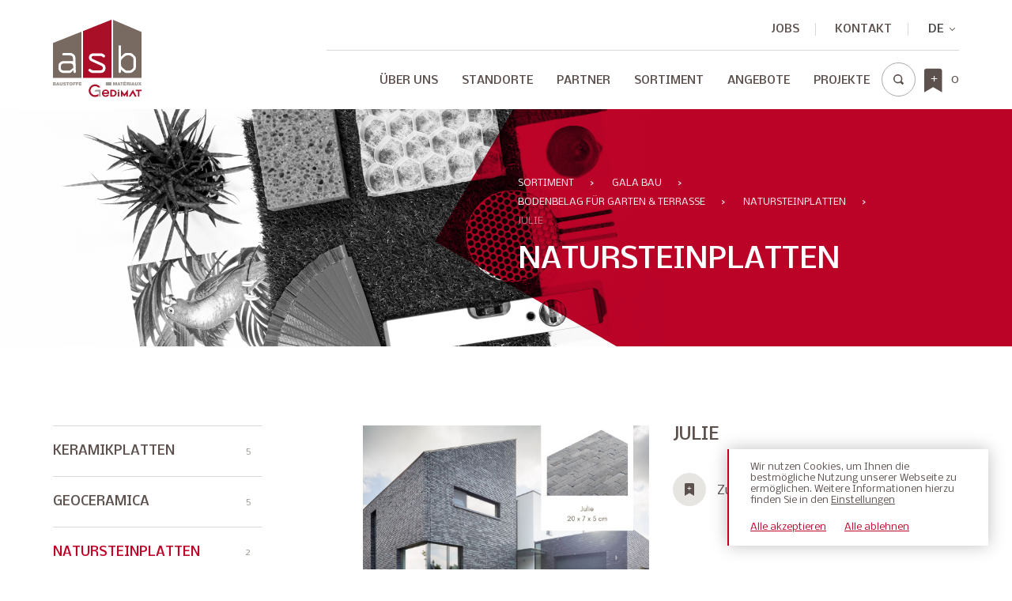

--- FILE ---
content_type: text/html; charset=UTF-8
request_url: https://asb-mat.com/produkt/julie/
body_size: 30817
content:
<!DOCTYPE html>
<html lang="de-DE">
<head>
	<!-- Set up Meta -->
	<meta http-equiv="X-UA-Compatible" content="IE=edge"/>
	<meta charset="UTF-8">
	
	<!-- Set the viewport width to device width for mobile -->
	<meta name="viewport" content="width=device-width, initial-scale=1, maximum-scale=1.0, user-scalable=no">
	<!-- Remove Microsoft Edge's & Safari phone-email styling -->
	<meta name="format-detection" content="telephone=no,email=no,url=no">

	<meta property="fb:app_id" content="">
	<meta property="og:image" content="https://asb-mat.com/wp-content/themes/bauma/images/favicon/android-chrome-512x512.png"/>

	<!-- iOS -->
	<link rel="apple-icon" sizes="57x57" href="https://asb-mat.com/wp-content/themes/bauma/images/favicon/apple-icon-57x57.png">
	<link rel="apple-icon" sizes="60x60" href="https://asb-mat.com/wp-content/themes/bauma/images/favicon/apple-icon-60x60.png">
	<link rel="apple-icon" sizes="72x72" href="https://asb-mat.com/wp-content/themes/bauma/images/favicon/apple-icon-72x72.png">
	<link rel="apple-icon" sizes="76x76" href="https://asb-mat.com/wp-content/themes/bauma/images/favicon/apple-icon-76x76.png">
	<link rel="apple-icon" sizes="114x114" href="https://asb-mat.com/wp-content/themes/bauma/images/favicon/apple-icon-114x114.png">
	<link rel="apple-icon" sizes="120x120" href="https://asb-mat.com/wp-content/themes/bauma/images/favicon/apple-icon-120x120.png">
	<link rel="apple-icon" sizes="144x144" href="https://asb-mat.com/wp-content/themes/bauma/images/favicon/apple-icon-144x144.png">
	<link rel="apple-icon" sizes="152x152" href="https://asb-mat.com/wp-content/themes/bauma/images/favicon/apple-icon-152x152.png">
	<link rel="apple-icon" sizes="180x180" href="https://asb-mat.com/wp-content/themes/bauma/images/favicon/apple-icon-180x180.png">
	<link rel="apple-icon" sizes="192x192" href="https://asb-mat.com/wp-content/themes/bauma/images/favicon/apple-icon-precomposed.png">

	<!-- Android -->
	<link rel="manifest" href="https://asb-mat.com/wp-content/themes/bauma/images/favicon/manifest.json">
	<link rel="icon" type="image/png" sizes="36x36" href="https://asb-mat.com/wp-content/themes/bauma/images/favicon/android-icon-36x36.png">
	<link rel="icon" type="image/png" sizes="48x48" href="https://asb-mat.com/wp-content/themes/bauma/images/favicon/android-icon-48x48.png">
	<link rel="icon" type="image/png" sizes="72x72" href="https://asb-mat.com/wp-content/themes/bauma/images/favicon/android-icon-72x72.png">
	<link rel="icon" type="image/png" sizes="96x96" href="https://asb-mat.com/wp-content/themes/bauma/images/favicon/android-icon-96x96.png">
	<link rel="icon" type="image/png" sizes="144x144" href="https://asb-mat.com/wp-content/themes/bauma/images/favicon/android-icon-144x144.png">
	<link rel="icon" type="image/png" sizes="192x192" href="https://asb-mat.com/wp-content/themes/bauma/images/favicon/android-icon-192x192.png">

	<!-- Generic Favicon -->
	<link rel="shortcut icon" type="image/png" href="https://asb-mat.com/wp-content/themes/bauma/images/favicon/favicon-16x16.png">
	<link rel="icon" type="image/png" sizes="32x32" href="https://asb-mat.com/wp-content/themes/bauma/images/favicon/favicon-32x32.png">
	<link rel="shortcut icon" type="image/x-icon" href="https://asb-mat.com/wp-content/themes/bauma/images/favicon/favicon.ico">

	<!-- Windows 8 Tiles -->
	<!--<meta name="msapplication-TileColor" content="#E03D52">-->
	<meta name="msapplication-TileImage" content="https://asb-mat.com/wp-content/themes/bauma/images/favicon/ms-icon-70x70.png">
	<meta name="msapplication-TileImage" content="https://asb-mat.com/wp-content/themes/bauma/images/favicon/ms-icon-144x144.png">
	<meta name="msapplication-TileImage" content="https://asb-mat.com/wp-content/themes/bauma/images/favicon/ms-icon-150x150.png">
	<meta name="msapplication-TileImage" content="https://asb-mat.com/wp-content/themes/bauma/images/favicon/ms-icon-310x310.png">
	<!-- Windows 8.1 Tiles -->
	<meta name="msapplication-config" content="https://asb-mat.com/wp-content/themes/bauma/images/favicon/browserconfig.xml">
	
	<!-- Add external fonts below (GoogleFonts / Typekit) -->
	
	<link data-minify="1" rel="stylesheet" href="https://asb-mat.com/wp-content/cache/min/1/zpy5ext.css?ver=1764080670">
	
	<link rel="preconnect" href="https://fonts.gstatic.com">

	<script>
		var appInfo = {
			theme       : 'https://asb-mat.com/wp-content/themes/bauma' + '/',
		};
	</script>

	<script>!function(e,c){e[c]=e[c]+(e[c]&&" ")+"quform-js"}(document.documentElement,"className");</script>				<script>document.documentElement.className = document.documentElement.className + ' yes-js js_active js'</script>
			<title>JULIE &#8211; ASB-Gedimat</title><link rel="preload" as="style" href="https://fonts.googleapis.com/css?family=Open%20Sans%3A400%2C400i%2C700&#038;display=swap" /><link rel="stylesheet" href="https://fonts.googleapis.com/css?family=Open%20Sans%3A400%2C400i%2C700&#038;display=swap" media="print" onload="this.media='all'" /><noscript><link rel="stylesheet" href="https://fonts.googleapis.com/css?family=Open%20Sans%3A400%2C400i%2C700&#038;display=swap" /></noscript><link rel="preload" as="style" href="https://fonts.googleapis.com/css2?family=Nobile:wght@400;500;700&#038;display=swap" /><link rel="stylesheet" href="https://fonts.googleapis.com/css2?family=Nobile:wght@400;500;700&#038;display=swap" media="print" onload="this.media='all'" /><noscript><link rel="stylesheet" href="https://fonts.googleapis.com/css2?family=Nobile:wght@400;500;700&#038;display=swap" /></noscript>
<link rel="alternate" hreflang="de" href="https://asb-mat.com/produkt/julie/" />
<link rel="alternate" hreflang="fr" href="https://asb-mat.com/fr/produit/julie/" />
<link rel="alternate" hreflang="x-default" href="https://asb-mat.com/produkt/julie/" />
<meta property="og:url" content="https://asb-mat.com/produkt/julie/">
<meta property="og:site_name" content="ASB-Gedimat">
<meta property="og:locale" content="de_DE">
<meta property="og:locale:alternate" content="fr_FR">
<meta property="og:type" content="og:product">
<meta property="article:author" content="https://www.facebook.com/asbgedimat">
<meta property="article:publisher" content="https://www.facebook.com/asbgedimat">
<meta property="og:title" content="JULIE &#8211; ASB-Gedimat">
<meta property="og:image" content="https://asb-mat.com/wp-content/uploads/2021/08/bauma-stone_julie_image1.jpg">
<meta property="og:image:secure_url" content="https://asb-mat.com/wp-content/uploads/2021/08/bauma-stone_julie_image1.jpg">
<meta property="og:image:width" content="1080">
<meta property="og:image:height" content="1080">
<meta property="fb:pages" content="">
<meta property="fb:admins" content="">
<meta property="fb:app_id" content="">
<meta name="twitter:card" content="summary">
<meta name="twitter:title" content="JULIE &#8211; ASB-Gedimat">
<meta name="twitter:image" content="https://asb-mat.com/wp-content/uploads/2021/08/bauma-stone_julie_image1-1024x1024.jpg">
<link href='https://fonts.gstatic.com' crossorigin rel='preconnect' />
<link rel="alternate" type="application/rss+xml" title="ASB-Gedimat &raquo; Feed" href="https://asb-mat.com/feed/" />
<link rel='stylesheet' id='sbr_styles-css' href='https://asb-mat.com/wp-content/plugins/reviews-feed/assets/css/sbr-styles.min.css?ver=2.1.1' media='all' />
<link rel='stylesheet' id='sbi_styles-css' href='https://asb-mat.com/wp-content/plugins/instagram-feed/css/sbi-styles.min.css?ver=6.9.1' media='all' />
<style id='safe-svg-svg-icon-style-inline-css'>
.safe-svg-cover{text-align:center}.safe-svg-cover .safe-svg-inside{display:inline-block;max-width:100%}.safe-svg-cover svg{height:100%;max-height:100%;max-width:100%;width:100%}

</style>
<link data-minify="1" rel='stylesheet' id='jquery-selectBox-css' href='https://asb-mat.com/wp-content/cache/min/1/wp-content/plugins/yith-woocommerce-wishlist-premium/assets/css/jquery.selectBox.css?ver=1764080670' media='all' />
<link data-minify="1" rel='stylesheet' id='yith-wcwl-font-awesome-css' href='https://asb-mat.com/wp-content/cache/min/1/wp-content/plugins/yith-woocommerce-wishlist-premium/assets/css/font-awesome.css?ver=1764080670' media='all' />
<link data-minify="1" rel='stylesheet' id='yith-wcwl-main-css' href='https://asb-mat.com/wp-content/cache/min/1/wp-content/plugins/yith-woocommerce-wishlist-premium/assets/css/style.css?ver=1764080670' media='all' />
<style id='classic-theme-styles-inline-css'>
/*! This file is auto-generated */
.wp-block-button__link{color:#fff;background-color:#32373c;border-radius:9999px;box-shadow:none;text-decoration:none;padding:calc(.667em + 2px) calc(1.333em + 2px);font-size:1.125em}.wp-block-file__button{background:#32373c;color:#fff;text-decoration:none}
</style>
<style id='global-styles-inline-css'>
body{--wp--preset--color--black: #000000;--wp--preset--color--cyan-bluish-gray: #abb8c3;--wp--preset--color--white: #ffffff;--wp--preset--color--pale-pink: #f78da7;--wp--preset--color--vivid-red: #cf2e2e;--wp--preset--color--luminous-vivid-orange: #ff6900;--wp--preset--color--luminous-vivid-amber: #fcb900;--wp--preset--color--light-green-cyan: #7bdcb5;--wp--preset--color--vivid-green-cyan: #00d084;--wp--preset--color--pale-cyan-blue: #8ed1fc;--wp--preset--color--vivid-cyan-blue: #0693e3;--wp--preset--color--vivid-purple: #9b51e0;--wp--preset--gradient--vivid-cyan-blue-to-vivid-purple: linear-gradient(135deg,rgba(6,147,227,1) 0%,rgb(155,81,224) 100%);--wp--preset--gradient--light-green-cyan-to-vivid-green-cyan: linear-gradient(135deg,rgb(122,220,180) 0%,rgb(0,208,130) 100%);--wp--preset--gradient--luminous-vivid-amber-to-luminous-vivid-orange: linear-gradient(135deg,rgba(252,185,0,1) 0%,rgba(255,105,0,1) 100%);--wp--preset--gradient--luminous-vivid-orange-to-vivid-red: linear-gradient(135deg,rgba(255,105,0,1) 0%,rgb(207,46,46) 100%);--wp--preset--gradient--very-light-gray-to-cyan-bluish-gray: linear-gradient(135deg,rgb(238,238,238) 0%,rgb(169,184,195) 100%);--wp--preset--gradient--cool-to-warm-spectrum: linear-gradient(135deg,rgb(74,234,220) 0%,rgb(151,120,209) 20%,rgb(207,42,186) 40%,rgb(238,44,130) 60%,rgb(251,105,98) 80%,rgb(254,248,76) 100%);--wp--preset--gradient--blush-light-purple: linear-gradient(135deg,rgb(255,206,236) 0%,rgb(152,150,240) 100%);--wp--preset--gradient--blush-bordeaux: linear-gradient(135deg,rgb(254,205,165) 0%,rgb(254,45,45) 50%,rgb(107,0,62) 100%);--wp--preset--gradient--luminous-dusk: linear-gradient(135deg,rgb(255,203,112) 0%,rgb(199,81,192) 50%,rgb(65,88,208) 100%);--wp--preset--gradient--pale-ocean: linear-gradient(135deg,rgb(255,245,203) 0%,rgb(182,227,212) 50%,rgb(51,167,181) 100%);--wp--preset--gradient--electric-grass: linear-gradient(135deg,rgb(202,248,128) 0%,rgb(113,206,126) 100%);--wp--preset--gradient--midnight: linear-gradient(135deg,rgb(2,3,129) 0%,rgb(40,116,252) 100%);--wp--preset--font-size--small: 13px;--wp--preset--font-size--medium: 20px;--wp--preset--font-size--large: 36px;--wp--preset--font-size--x-large: 42px;--wp--preset--font-family--inter: "Inter", sans-serif;--wp--preset--font-family--cardo: Cardo;--wp--preset--spacing--20: 0.44rem;--wp--preset--spacing--30: 0.67rem;--wp--preset--spacing--40: 1rem;--wp--preset--spacing--50: 1.5rem;--wp--preset--spacing--60: 2.25rem;--wp--preset--spacing--70: 3.38rem;--wp--preset--spacing--80: 5.06rem;--wp--preset--shadow--natural: 6px 6px 9px rgba(0, 0, 0, 0.2);--wp--preset--shadow--deep: 12px 12px 50px rgba(0, 0, 0, 0.4);--wp--preset--shadow--sharp: 6px 6px 0px rgba(0, 0, 0, 0.2);--wp--preset--shadow--outlined: 6px 6px 0px -3px rgba(255, 255, 255, 1), 6px 6px rgba(0, 0, 0, 1);--wp--preset--shadow--crisp: 6px 6px 0px rgba(0, 0, 0, 1);}:where(.is-layout-flex){gap: 0.5em;}:where(.is-layout-grid){gap: 0.5em;}body .is-layout-flex{display: flex;}body .is-layout-flex{flex-wrap: wrap;align-items: center;}body .is-layout-flex > *{margin: 0;}body .is-layout-grid{display: grid;}body .is-layout-grid > *{margin: 0;}:where(.wp-block-columns.is-layout-flex){gap: 2em;}:where(.wp-block-columns.is-layout-grid){gap: 2em;}:where(.wp-block-post-template.is-layout-flex){gap: 1.25em;}:where(.wp-block-post-template.is-layout-grid){gap: 1.25em;}.has-black-color{color: var(--wp--preset--color--black) !important;}.has-cyan-bluish-gray-color{color: var(--wp--preset--color--cyan-bluish-gray) !important;}.has-white-color{color: var(--wp--preset--color--white) !important;}.has-pale-pink-color{color: var(--wp--preset--color--pale-pink) !important;}.has-vivid-red-color{color: var(--wp--preset--color--vivid-red) !important;}.has-luminous-vivid-orange-color{color: var(--wp--preset--color--luminous-vivid-orange) !important;}.has-luminous-vivid-amber-color{color: var(--wp--preset--color--luminous-vivid-amber) !important;}.has-light-green-cyan-color{color: var(--wp--preset--color--light-green-cyan) !important;}.has-vivid-green-cyan-color{color: var(--wp--preset--color--vivid-green-cyan) !important;}.has-pale-cyan-blue-color{color: var(--wp--preset--color--pale-cyan-blue) !important;}.has-vivid-cyan-blue-color{color: var(--wp--preset--color--vivid-cyan-blue) !important;}.has-vivid-purple-color{color: var(--wp--preset--color--vivid-purple) !important;}.has-black-background-color{background-color: var(--wp--preset--color--black) !important;}.has-cyan-bluish-gray-background-color{background-color: var(--wp--preset--color--cyan-bluish-gray) !important;}.has-white-background-color{background-color: var(--wp--preset--color--white) !important;}.has-pale-pink-background-color{background-color: var(--wp--preset--color--pale-pink) !important;}.has-vivid-red-background-color{background-color: var(--wp--preset--color--vivid-red) !important;}.has-luminous-vivid-orange-background-color{background-color: var(--wp--preset--color--luminous-vivid-orange) !important;}.has-luminous-vivid-amber-background-color{background-color: var(--wp--preset--color--luminous-vivid-amber) !important;}.has-light-green-cyan-background-color{background-color: var(--wp--preset--color--light-green-cyan) !important;}.has-vivid-green-cyan-background-color{background-color: var(--wp--preset--color--vivid-green-cyan) !important;}.has-pale-cyan-blue-background-color{background-color: var(--wp--preset--color--pale-cyan-blue) !important;}.has-vivid-cyan-blue-background-color{background-color: var(--wp--preset--color--vivid-cyan-blue) !important;}.has-vivid-purple-background-color{background-color: var(--wp--preset--color--vivid-purple) !important;}.has-black-border-color{border-color: var(--wp--preset--color--black) !important;}.has-cyan-bluish-gray-border-color{border-color: var(--wp--preset--color--cyan-bluish-gray) !important;}.has-white-border-color{border-color: var(--wp--preset--color--white) !important;}.has-pale-pink-border-color{border-color: var(--wp--preset--color--pale-pink) !important;}.has-vivid-red-border-color{border-color: var(--wp--preset--color--vivid-red) !important;}.has-luminous-vivid-orange-border-color{border-color: var(--wp--preset--color--luminous-vivid-orange) !important;}.has-luminous-vivid-amber-border-color{border-color: var(--wp--preset--color--luminous-vivid-amber) !important;}.has-light-green-cyan-border-color{border-color: var(--wp--preset--color--light-green-cyan) !important;}.has-vivid-green-cyan-border-color{border-color: var(--wp--preset--color--vivid-green-cyan) !important;}.has-pale-cyan-blue-border-color{border-color: var(--wp--preset--color--pale-cyan-blue) !important;}.has-vivid-cyan-blue-border-color{border-color: var(--wp--preset--color--vivid-cyan-blue) !important;}.has-vivid-purple-border-color{border-color: var(--wp--preset--color--vivid-purple) !important;}.has-vivid-cyan-blue-to-vivid-purple-gradient-background{background: var(--wp--preset--gradient--vivid-cyan-blue-to-vivid-purple) !important;}.has-light-green-cyan-to-vivid-green-cyan-gradient-background{background: var(--wp--preset--gradient--light-green-cyan-to-vivid-green-cyan) !important;}.has-luminous-vivid-amber-to-luminous-vivid-orange-gradient-background{background: var(--wp--preset--gradient--luminous-vivid-amber-to-luminous-vivid-orange) !important;}.has-luminous-vivid-orange-to-vivid-red-gradient-background{background: var(--wp--preset--gradient--luminous-vivid-orange-to-vivid-red) !important;}.has-very-light-gray-to-cyan-bluish-gray-gradient-background{background: var(--wp--preset--gradient--very-light-gray-to-cyan-bluish-gray) !important;}.has-cool-to-warm-spectrum-gradient-background{background: var(--wp--preset--gradient--cool-to-warm-spectrum) !important;}.has-blush-light-purple-gradient-background{background: var(--wp--preset--gradient--blush-light-purple) !important;}.has-blush-bordeaux-gradient-background{background: var(--wp--preset--gradient--blush-bordeaux) !important;}.has-luminous-dusk-gradient-background{background: var(--wp--preset--gradient--luminous-dusk) !important;}.has-pale-ocean-gradient-background{background: var(--wp--preset--gradient--pale-ocean) !important;}.has-electric-grass-gradient-background{background: var(--wp--preset--gradient--electric-grass) !important;}.has-midnight-gradient-background{background: var(--wp--preset--gradient--midnight) !important;}.has-small-font-size{font-size: var(--wp--preset--font-size--small) !important;}.has-medium-font-size{font-size: var(--wp--preset--font-size--medium) !important;}.has-large-font-size{font-size: var(--wp--preset--font-size--large) !important;}.has-x-large-font-size{font-size: var(--wp--preset--font-size--x-large) !important;}
.wp-block-navigation a:where(:not(.wp-element-button)){color: inherit;}
:where(.wp-block-post-template.is-layout-flex){gap: 1.25em;}:where(.wp-block-post-template.is-layout-grid){gap: 1.25em;}
:where(.wp-block-columns.is-layout-flex){gap: 2em;}:where(.wp-block-columns.is-layout-grid){gap: 2em;}
.wp-block-pullquote{font-size: 1.5em;line-height: 1.6;}
</style>
<link data-minify="1" rel='stylesheet' id='cookie-law-info-css' href='https://asb-mat.com/wp-content/cache/min/1/wp-content/plugins/cookie-law-info/legacy/public/css/cookie-law-info-public.css?ver=1764080670' media='all' />
<link data-minify="1" rel='stylesheet' id='cookie-law-info-gdpr-css' href='https://asb-mat.com/wp-content/cache/min/1/wp-content/plugins/cookie-law-info/legacy/public/css/cookie-law-info-gdpr.css?ver=1764080670' media='all' />
<link data-minify="1" rel='stylesheet' id='wcml-dropdown-0-css' href='https://asb-mat.com/wp-content/cache/min/1/wp-content/plugins/woocommerce-multilingual/templates/currency-switchers/legacy-dropdown/style.css?ver=1764080670' media='all' />
<link data-minify="1" rel='stylesheet' id='woocommerce-layout-css' href='https://asb-mat.com/wp-content/cache/min/1/wp-content/plugins/woocommerce/assets/css/woocommerce-layout.css?ver=1764080670' media='all' />
<link data-minify="1" rel='stylesheet' id='woocommerce-smallscreen-css' href='https://asb-mat.com/wp-content/cache/min/1/wp-content/plugins/woocommerce/assets/css/woocommerce-smallscreen.css?ver=1764080670' media='only screen and (max-width: 768px)' />
<link data-minify="1" rel='stylesheet' id='woocommerce-general-css' href='https://asb-mat.com/wp-content/cache/min/1/wp-content/plugins/woocommerce/assets/css/woocommerce.css?ver=1764080670' media='all' />
<style id='woocommerce-inline-inline-css'>
.woocommerce form .form-row .required { visibility: visible; }
</style>
<link rel='stylesheet' id='wpml-legacy-dropdown-0-css' href='https://asb-mat.com/wp-content/plugins/sitepress-multilingual-cms/templates/language-switchers/legacy-dropdown/style.min.css?ver=1' media='all' />
<link data-minify="1" rel='stylesheet' id='quform-css' href='https://asb-mat.com/wp-content/cache/min/1/wp-content/plugins/quform/cache/quform.css?ver=1764080670' media='all' />
<link data-minify="1" rel='stylesheet' id='woocommerce_prettyPhoto_css-css' href='https://asb-mat.com/wp-content/cache/min/1/wp-content/plugins/woocommerce/assets/css/prettyPhoto.css?ver=1764080670' media='all' />
<link data-minify="1" rel='stylesheet' id='foundation-css' href='https://asb-mat.com/wp-content/cache/min/1/wp-content/themes/bauma/css/foundation.css?ver=1764080670' media='all' />
<link data-minify="1" rel='stylesheet' id='select2-css' href='https://asb-mat.com/wp-content/cache/min/1/wp-content/plugins/woocommerce/assets/css/select2.css?ver=1764080670' media='all' />
<link data-minify="1" rel='stylesheet' id='custom-css' href='https://asb-mat.com/wp-content/cache/min/1/wp-content/themes/bauma/css/custom.css?ver=1764080670' media='all' />
<link data-minify="1" rel='stylesheet' id='style-css' href='https://asb-mat.com/wp-content/cache/min/1/wp-content/themes/bauma/style.css?ver=1764080670' media='all' />
<script src="https://asb-mat.com/wp-includes/js/jquery/jquery.min.js?ver=3.7.1" id="jquery-core-js"></script>
<script src="https://asb-mat.com/wp-includes/js/jquery/jquery-migrate.min.js?ver=3.4.1" id="jquery-migrate-js"></script>
<script id="cookie-law-info-js-extra">
var Cli_Data = {"nn_cookie_ids":["_gid","_gat_gtag_UA_168793125_1","_ga","yith_wcwl_session_6f461399c1cb79b7888b7048bb661f3a","quform_session_6f461399c1cb79b7888b7048bb661f3a"],"cookielist":[],"non_necessary_cookies":{"others":["yith_wcwl_session_6f461399c1cb79b7888b7048bb661f3a","quform_session_6f461399c1cb79b7888b7048bb661f3a"],"analytics":["_gid","_gat_gtag_UA_168793125_1","_ga"]},"ccpaEnabled":"","ccpaRegionBased":"","ccpaBarEnabled":"","strictlyEnabled":["necessary","obligatoire"],"ccpaType":"gdpr","js_blocking":"1","custom_integration":"","triggerDomRefresh":"","secure_cookies":""};
var cli_cookiebar_settings = {"animate_speed_hide":"500","animate_speed_show":"500","background":"#FFF","border":"#b1a6a6c2","border_on":"","button_1_button_colour":"#ffffff","button_1_button_hover":"#cccccc","button_1_link_colour":"#5d514e","button_1_as_button":"","button_1_new_win":"","button_2_button_colour":"#333","button_2_button_hover":"#292929","button_2_link_colour":"#444","button_2_as_button":"","button_2_hidebar":"","button_3_button_colour":"#3566bb","button_3_button_hover":"#2a5296","button_3_link_colour":"#be0328","button_3_as_button":"","button_3_new_win":"","button_4_button_colour":"#000","button_4_button_hover":"#000000","button_4_link_colour":"#5d514e","button_4_as_button":"","button_7_button_colour":"#61a229","button_7_button_hover":"#4e8221","button_7_link_colour":"#be0328","button_7_as_button":"","button_7_new_win":"","font_family":"inherit","header_fix":"","notify_animate_hide":"","notify_animate_show":"","notify_div_id":"#cookie-law-info-bar","notify_position_horizontal":"right","notify_position_vertical":"bottom","scroll_close":"","scroll_close_reload":"","accept_close_reload":"","reject_close_reload":"","showagain_tab":"","showagain_background":"#fff","showagain_border":"#000","showagain_div_id":"#cookie-law-info-again","showagain_x_position":"100px","text":"#5d514e","show_once_yn":"","show_once":"10000","logging_on":"","as_popup":"","popup_overlay":"1","bar_heading_text":"","cookie_bar_as":"banner","popup_showagain_position":"bottom-right","widget_position":"left"};
var log_object = {"ajax_url":"https:\/\/asb-mat.com\/wp-admin\/admin-ajax.php"};
</script>
<script src="https://asb-mat.com/wp-content/plugins/cookie-law-info/legacy/public/js/cookie-law-info-public.js?ver=3.2.4" id="cookie-law-info-js"></script>
<script src="https://asb-mat.com/wp-content/plugins/woocommerce/assets/js/jquery-blockui/jquery.blockUI.min.js?ver=2.7.0-wc.9.3.5" id="jquery-blockui-js" defer data-wp-strategy="defer"></script>
<script id="wc-add-to-cart-js-extra">
var wc_add_to_cart_params = {"ajax_url":"\/wp-admin\/admin-ajax.php","wc_ajax_url":"\/?wc-ajax=%%endpoint%%","i18n_view_cart":"Warenkorb anzeigen","cart_url":"https:\/\/asb-mat.com\/cart\/","is_cart":"","cart_redirect_after_add":"no"};
</script>
<script src="https://asb-mat.com/wp-content/plugins/woocommerce/assets/js/frontend/add-to-cart.min.js?ver=9.3.5" id="wc-add-to-cart-js" defer data-wp-strategy="defer"></script>
<script id="wc-single-product-js-extra">
var wc_single_product_params = {"i18n_required_rating_text":"Bitte w\u00e4hle eine Bewertung","review_rating_required":"yes","flexslider":{"rtl":false,"animation":"slide","smoothHeight":true,"directionNav":false,"controlNav":"thumbnails","slideshow":false,"animationSpeed":500,"animationLoop":false,"allowOneSlide":false},"zoom_enabled":"","zoom_options":[],"photoswipe_enabled":"","photoswipe_options":{"shareEl":false,"closeOnScroll":false,"history":false,"hideAnimationDuration":0,"showAnimationDuration":0},"flexslider_enabled":""};
</script>
<script src="https://asb-mat.com/wp-content/plugins/woocommerce/assets/js/frontend/single-product.min.js?ver=9.3.5" id="wc-single-product-js" defer data-wp-strategy="defer"></script>
<script src="https://asb-mat.com/wp-content/plugins/woocommerce/assets/js/js-cookie/js.cookie.min.js?ver=2.1.4-wc.9.3.5" id="js-cookie-js" defer data-wp-strategy="defer"></script>
<script id="woocommerce-js-extra">
var woocommerce_params = {"ajax_url":"\/wp-admin\/admin-ajax.php","wc_ajax_url":"\/?wc-ajax=%%endpoint%%"};
</script>
<script src="https://asb-mat.com/wp-content/plugins/woocommerce/assets/js/frontend/woocommerce.min.js?ver=9.3.5" id="woocommerce-js" defer data-wp-strategy="defer"></script>
<script src="https://asb-mat.com/wp-content/plugins/sitepress-multilingual-cms/templates/language-switchers/legacy-dropdown/script.min.js?ver=1" id="wpml-legacy-dropdown-0-js"></script>
<meta name="generator" content="WPML ver:4.8.1 stt:4,3;" />

			<style type='text/css'>
				body.admin-bar {margin-top:32px !important}
				@media screen and (max-width: 782px) {
					body.admin-bar { margin-top:46px !important }
				}
			</style>
				<noscript><style>.woocommerce-product-gallery{ opacity: 1 !important; }</style></noscript>
	<style>.recentcomments a{display:inline !important;padding:0 !important;margin:0 !important;}</style><style id='wp-fonts-local'>
@font-face{font-family:Inter;font-style:normal;font-weight:300 900;font-display:fallback;src:url('https://asb-mat.com/wp-content/plugins/woocommerce/assets/fonts/Inter-VariableFont_slnt,wght.woff2') format('woff2');font-stretch:normal;}
@font-face{font-family:Cardo;font-style:normal;font-weight:400;font-display:fallback;src:url('https://asb-mat.com/wp-content/plugins/woocommerce/assets/fonts/cardo_normal_400.woff2') format('woff2');}
</style>
<noscript><style id="rocket-lazyload-nojs-css">.rll-youtube-player, [data-lazy-src]{display:none !important;}</style></noscript>


	<!-- Global site tag (gtag.js) - Google Analytics -->
	<script async src="https://www.googletagmanager.com/gtag/js?id=UA-168793125-1"></script>
	<script>
 	 window.dataLayer = window.dataLayer || [];
 	 function gtag(){dataLayer.push(arguments);}
 	 gtag('js', new Date());

 	 gtag('config', 'UA-168793125-1');
	</script>



</head>

<body class="product-template-default single single-product postid-12650 wp-custom-logo no-outline theme-bauma woocommerce woocommerce-page woocommerce-no-js">

<!-- <div class="preloader hide-for-medium">
	<div class="preloader__icon"></div>
</div> -->


<!-- BEGIN of header -->
<div id="sticky-toggle"></div>
<div class="header-container" data-sticky-container>
<header class="header sticky" data-dynamic-height="false" data-sticky data-sticky-on="small" data-margin-top="0" data-top-anchor="sticky-toggle:top">
	<div class="grid-container menu-grid-container">
		<div class="grid-x grid-margin-x">
			<div class="medium-2 small-12 cell">
				<div class="logo text-lef">
					<h1><a href="https://asb-mat.com/" class="custom-logo-link" rel="home" title="ASB-Gedimat" itemscope><img src="data:image/svg+xml,%3Csvg%20xmlns='http://www.w3.org/2000/svg'%20viewBox='0%200%200%200'%3E%3C/svg%3E" class="custom-logo" itemprop="siteLogo" alt="ASB-Gedimat" data-lazy-src="https://asb-mat.com/wp-content/uploads/2021/02/Logo.svg"><noscript><img src="https://asb-mat.com/wp-content/uploads/2021/02/Logo.svg" class="custom-logo" itemprop="siteLogo" alt="ASB-Gedimat"></noscript></a></h1>
				</div>
				<a class="open-btn-menu hide-for-large" href="#">
					<svg xmlns="http://www.w3.org/2000/svg" width="43" height="43" viewBox="0 0 43 43">
						<g id="Group_4732" data-name="Group 4732" transform="translate(-647.5 -35.5)">
							<g id="menu-3" transform="translate(661 48)">
								<line id="Line_378" data-name="Line 378" x2="15" transform="translate(0.5 3.5)" fill="none" stroke="#5d514e" stroke-linecap="round" stroke-linejoin="round" stroke-miterlimit="10" stroke-width="1"/>
								<line id="Line_379" data-name="Line 379" x2="15" transform="translate(0.5 8.5)" fill="none" stroke="#5d514e" stroke-linecap="round" stroke-linejoin="round" stroke-miterlimit="10" stroke-width="1"/>
								<line id="Line_380" data-name="Line 380" x2="8" transform="translate(7.5 13.5)" fill="none" stroke="#5d514e" stroke-linecap="round" stroke-linejoin="round" stroke-miterlimit="10" stroke-width="1"/>
							</g>
							<circle id="Ellipse_69" data-name="Ellipse 69" cx="21" cy="21" r="21" transform="translate(648 36)" fill="none" stroke="#5d514e" stroke-miterlimit="10" stroke-width="1" opacity="0.501"/>
						</g>
					</svg>

				</a>

				<!--<div class="title-bar hide-for-large" data-responsive-toggle="main-menu" data-hide-for="large">
					<button class="menu-icon" type="button" data-toggle aria-label="Menu" aria-controls="main-menu"><span></span></button>
					<div class="title-bar-title">Menu</div>
				</div>-->
			</div>
			<div class="medium-10 small-12 cell">
				<div class="top-line-wrap show-for-large">
								<div class="top-line">
											<a class="top-line__link" href="http://www.asb-mat.com/jobs" target="">JOBS</a>
											<a class="top-line__link" href="https://asb-mat.com/kontakt/" target="">Kontakt</a>
									</div>
									<div class="wpml-fish">
						
<div
	 class="wpml-ls-statics-shortcode_actions wpml-ls wpml-ls-legacy-dropdown js-wpml-ls-legacy-dropdown">
	<ul role="menu">

		<li role="none" tabindex="0" class="wpml-ls-slot-shortcode_actions wpml-ls-item wpml-ls-item-de wpml-ls-current-language wpml-ls-first-item wpml-ls-item-legacy-dropdown">
			<a href="#" class="js-wpml-ls-item-toggle wpml-ls-item-toggle" role="menuitem" title="Switch to DE">
                <span class="wpml-ls-native" role="menuitem">DE</span></a>

			<ul class="wpml-ls-sub-menu" role="menu">
				
					<li class="wpml-ls-slot-shortcode_actions wpml-ls-item wpml-ls-item-fr wpml-ls-last-item" role="none">
						<a href="https://asb-mat.com/fr/produit/julie/" class="wpml-ls-link" role="menuitem" aria-label="Switch to FR" title="Switch to FR">
                            <span class="wpml-ls-display">FR</span></a>
					</li>

							</ul>

		</li>

	</ul>
</div>
					</div>
				</div>
									<nav class="top-bar show-for-large" id="main-menu_1">
						<div class="menu-header-menu-container"><ul id="menu-header-menu" class="menu header-menu" data-responsive-menu="accordion large-dropdown" data-submenu-toggle="true" data-multi-open="false" data-close-on-click-inside="false"><li id="menu-item-5925" class="menu-item menu-item-type-post_type menu-item-object-page menu-item-has-children has-dropdown menu-item-5925"><a href="https://asb-mat.com/ueber-uns/ueber-asb/" data-ps2id-api="true">Über Uns</a>
<ul class="menu submenu">
	<li id="menu-item-1820" class="menu-item menu-item-type-post_type menu-item-object-page menu-item-1820"><a href="https://asb-mat.com/ueber-uns/ueber-asb/" data-ps2id-api="true">Über ASB</a></li>
	<li id="menu-item-6498" class="menu-item menu-item-type-post_type menu-item-object-page menu-item-6498"><a href="https://asb-mat.com/ueber-uns/news/" data-ps2id-api="true">News</a></li>
	<li id="menu-item-1821" class="menu-item menu-item-type-post_type menu-item-object-page menu-item-1821"><a href="https://asb-mat.com/ueber-uns/historie/" data-ps2id-api="true">Historie</a></li>
</ul>
</li>
<li id="menu-item-1924" class="menu-item menu-item-type-post_type menu-item-object-page menu-item-has-children has-dropdown menu-item-1924"><a href="https://asb-mat.com/standorte/" data-ps2id-api="true">Standorte</a>
<ul class="menu submenu">
	<li id="menu-item-5922" class="menu-item menu-item-type-post_type menu-item-object-cpt_location menu-item-5922"><a href="https://asb-mat.com/cpt_location/st-vith/" data-ps2id-api="true">ST. VITH</a></li>
	<li id="menu-item-5923" class="menu-item menu-item-type-post_type menu-item-object-cpt_location menu-item-5923"><a href="https://asb-mat.com/cpt_location/buellingen/" data-ps2id-api="true">BÜLLINGEN</a></li>
	<li id="menu-item-5924" class="menu-item menu-item-type-post_type menu-item-object-cpt_location menu-item-5924"><a href="https://asb-mat.com/cpt_location/sourbrodt/" data-ps2id-api="true">SOURBRODT</a></li>
	<li id="menu-item-49904" class="menu-item menu-item-type-post_type menu-item-object-cpt_location menu-item-49904"><a href="https://asb-mat.com/cpt_location/weiswampach/" data-ps2id-api="true">WEISWAMPACH</a></li>
</ul>
</li>
<li id="menu-item-626" class="menu-item menu-item-type-post_type menu-item-object-page menu-item-626"><a href="https://asb-mat.com/partner/" data-ps2id-api="true">Partner</a></li>
<li id="menu-item-1553" class="sortiment-holder menu-item menu-item-type-post_type menu-item-object-page menu-item-has-children current_page_parent has-dropdown menu-item-1553"><a href="https://asb-mat.com/shop/" data-ps2id-api="true">Sortiment <img class="img-obj-fit submenu_image pre-lazyload" style="mix-blend-mode: multiply; src="data:image/svg+xml,%3Csvg%20xmlns='http://www.w3.org/2000/svg'%20viewBox='0%200%201%201'%3E%3C/svg%3E" alt="" data-lazy-src="https://asb-mat.com/wp-content/uploads/2021/05/ASB-Menu-Image.jpg"><noscript><img width="600" height="600" class="img-obj-fit submenu_image pre-lazyload" style="mix-blend-mode: multiply; src="https://asb-mat.com/wp-content/uploads/2021/05/ASB-Menu-Image.jpg" alt=""></noscript></a>
<ul class="menu submenu">
	<li id="menu-item-9075" class="menu-item menu-item-type-custom menu-item-object-custom menu-item-9075"><a href="https://asb-mat.com/produkt-kategorie/rohbau/" data-ps2id-api="true">ROHBAU<?xml version="1.0" encoding="UTF-8"?> <svg class="category_logo" xmlns="http://www.w3.org/2000/svg" width="109.426" height="90.363" viewBox="0 0 109.426 90.363"><g id="Group_4107" data-name="Group 4107" transform="translate(-586.05 -675.656)"><rect id="Rectangle_833" data-name="Rectangle 833" width="32.537" height="13.428" transform="translate(623.85 710.438)" fill="#5e5350"></rect><rect id="Rectangle_834" data-name="Rectangle 834" width="43.346" height="13.428" transform="translate(623.85 742.459)" fill="#5e5350"></rect><rect id="Rectangle_835" data-name="Rectangle 835" width="32.538" height="13.428" transform="translate(646.199 726.449)" fill="#bd0026"></rect><rect id="Rectangle_836" data-name="Rectangle 836" width="19.717" height="13.428" transform="translate(623.85 726.449)" fill="#5e5350"></rect><path id="Path_11503" data-name="Path 11503" d="M-3289.95,762.019V713.6l68.3-33.871,33.13,17.41v13.3h-32.507v13.428h32.507v2.582h-10.094v13.428h10.094v2.583h-21.661v13.428h21.661v6.132Zm103.6-68.259-33.7-17.712a3.424,3.424,0,0,0-3.107-.037h0l-68.886,34.164a3.4,3.4,0,0,0-1.9,3.062V762.6a3.421,3.421,0,0,0,3.418,3.417h102.59a3.422,3.422,0,0,0,3.418-3.417V696.785a3.41,3.41,0,0,0-1.828-3.025" transform="translate(3880)" fill="#5e5350"></path></g></svg></a></li>
	<li id="menu-item-9070" class="menu-item menu-item-type-custom menu-item-object-custom menu-item-9070"><a href="https://asb-mat.com/produkt-kategorie/bedachung-fassade/" data-ps2id-api="true">BEDACHUNG &#038; FASSADE<?xml version="1.0" encoding="UTF-8"?> <svg class="category_logo" xmlns="http://www.w3.org/2000/svg" width="108.654" height="90.283" viewBox="0 0 108.654 90.283"><g id="Group_4114" data-name="Group 4114" transform="translate(-887.873 -675.052)"><path id="Path_11611" data-name="Path 11611" d="M-2918.55,689.461h0Zm-57.671,71.707h79.762v-57.31l-22.355-14.267-57.407,30.071Zm80.339,3.961H-2976.8a3.387,3.387,0,0,1-3.383-3.384V719.3a3.362,3.362,0,0,1,1.88-3.031l57.991-30.361h0a3.39,3.39,0,0,1,3.076.036l22.925,14.567a3.374,3.374,0,0,1,1.81,2.995v58.234a3.388,3.388,0,0,1-3.384,3.384" transform="translate(3880)" fill="#5e5350"></path><path id="Path_11612" data-name="Path 11612" d="M-2989.651,765.335a2.475,2.475,0,0,1-2.475-2.475V722.307a2.475,2.475,0,0,1,2.475-2.475,2.475,2.475,0,0,1,2.475,2.475V762.86a2.475,2.475,0,0,1-2.475,2.475" transform="translate(3880)" fill="#bd0026"></path><path id="Path_11613" data-name="Path 11613" d="M-2885.948,765.335a2.475,2.475,0,0,1-2.475-2.475V706.591a2.476,2.476,0,0,1,2.475-2.475,2.476,2.476,0,0,1,2.475,2.475V762.86a2.475,2.475,0,0,1-2.475,2.475" transform="translate(3880)" fill="#bd0026"></path><path id="Path_11614" data-name="Path 11614" d="M-2989.649,716.957a2.474,2.474,0,0,1-2.222-1.382,2.474,2.474,0,0,1,1.126-3.314l70.607-36.811a3.883,3.883,0,0,1,3.507.041l31.827,20.6a2.476,2.476,0,0,1,1.05,3.34,2.476,2.476,0,0,1-3.34,1.049l-31.345-20.347-70.118,36.571a2.471,2.471,0,0,1-1.092.255" transform="translate(3880)" fill="#bd0026"></path></g></svg></a></li>
	<li id="menu-item-9074" class="menu-item menu-item-type-custom menu-item-object-custom menu-item-9074"><a href="https://asb-mat.com/produkt-kategorie/isolierung/" data-ps2id-api="true">ISOLIERUNG<?xml version="1.0" encoding="UTF-8"?> <svg class="category_logo" xmlns="http://www.w3.org/2000/svg" width="109.426" height="90.363" viewBox="0 0 109.426 90.363"><g id="Group_4109" data-name="Group 4109" transform="translate(-1173.287 -675.656)"><path id="Path_11506" data-name="Path 11506" d="M-2601.287,762.019h-101.426V713.6l68.3-33.871,33.13,17.41Zm2.172-68.259-33.705-17.712a3.424,3.424,0,0,0-3.107-.037h0l-68.886,34.164a3.4,3.4,0,0,0-1.9,3.062V762.6a3.421,3.421,0,0,0,3.418,3.417h102.59a3.422,3.422,0,0,0,3.418-3.417V696.785a3.41,3.41,0,0,0-1.828-3.025" transform="translate(3880)" fill="#5e5350"></path><path id="Path_11507" data-name="Path 11507" d="M-2627.854,736.723c.494,1.347,1.438,5.329-.114,7.551-.837,1.2-2.359,1.807-4.523,1.807l-.02,0-.019,0c-2.163,0-3.684-.607-4.521-1.8-1.866-2.665-.133-7.506-.128-7.522a97.774,97.774,0,0,0,4.668-14.925,97.544,97.544,0,0,0,4.657,14.893m-15.25,0c.494,1.347,1.438,5.329-.114,7.551-.837,1.2-2.359,1.807-4.523,1.807l-.02,0-.019,0c-2.163,0-3.684-.607-4.521-1.8-1.866-2.665-.133-7.506-.128-7.522a97.774,97.774,0,0,0,4.668-14.925,97.544,97.544,0,0,0,4.657,14.893m-15.25,0c.494,1.347,1.438,5.329-.114,7.551-.835,1.2-2.353,1.8-4.511,1.806s-3.674-.608-4.509-1.8c-1.866-2.665-.134-7.506-.128-7.522a98.618,98.618,0,0,0,4.637-14.767,98.1,98.1,0,0,0,4.625,14.735m33.45-27.3h0a9.34,9.34,0,0,0-6.051,2.4,6.751,6.751,0,0,0-1.555,2.414,6.738,6.738,0,0,0-1.555-2.414,9.337,9.337,0,0,0-6.05-2.4h0l-.019,0-.018,0h0a9.34,9.34,0,0,0-6.051,2.4,6.751,6.751,0,0,0-1.555,2.414,6.738,6.738,0,0,0-1.555-2.414,9.337,9.337,0,0,0-6.05-2.4h0l-.019,0-.018,0h0a9.34,9.34,0,0,0-6.051,2.4,6.732,6.732,0,0,0-1.523,2.343,6.748,6.748,0,0,0-1.524-2.343,9.34,9.34,0,0,0-6.05-2.4h0a1,1,0,0,0-1,1,1,1,0,0,0,1,1h0a7.318,7.318,0,0,1,4.636,1.813,5.554,5.554,0,0,1,1.492,4.1c0,6.161-4.994,18.545-5.057,18.7-.087.238-2.109,5.861.351,9.385,1.227,1.758,3.288,2.651,6.123,2.66l.017,0h.024l.016,0c2.835-.009,4.9-.9,6.123-2.66,2.46-3.524.438-9.147.339-9.416-.051-.125-5.045-12.509-5.045-18.67a5.252,5.252,0,0,1,2.945-5.122,8.173,8.173,0,0,1,3.185-.788l.019,0,.019,0h0a7.319,7.319,0,0,1,4.636,1.813,5.558,5.558,0,0,1,1.492,4.1c0,6.161-4.995,18.545-5.057,18.7-.088.238-2.11,5.861.35,9.385,1.233,1.766,3.307,2.662,6.164,2.662l.019,0,.02,0c2.857,0,4.93-.9,6.163-2.662,2.46-3.524.438-9.147.339-9.416-.051-.125-5.045-12.509-5.045-18.67a5.252,5.252,0,0,1,2.945-5.122,8.173,8.173,0,0,1,3.185-.788l.019,0,.019,0h0a7.319,7.319,0,0,1,4.636,1.813,5.558,5.558,0,0,1,1.492,4.1c0,6.161-4.995,18.545-5.057,18.7-.088.238-2.11,5.861.35,9.385,1.233,1.766,3.307,2.662,6.164,2.662l.019,0,.02,0c2.857,0,4.93-.9,6.163-2.662,2.46-3.524.438-9.147.339-9.416-.051-.125-5.045-12.509-5.045-18.67a5.252,5.252,0,0,1,2.945-5.122,8.173,8.173,0,0,1,3.185-.788,1,1,0,0,0,1-1,1,1,0,0,0-1-1" transform="translate(3880)" fill="#bd0026"></path><path id="Path_11508" data-name="Path 11508" d="M-2622.11,757.336h-51.239a1,1,0,0,1-1-1,1,1,0,0,1,1-1h51.239a1,1,0,0,1,1,1,1,1,0,0,1-1,1" transform="translate(3880)" fill="#5e5350"></path><path id="Path_11509" data-name="Path 11509" d="M-2622.11,752.919h-51.239a.5.5,0,0,1-.5-.5.5.5,0,0,1,.5-.5h51.239a.5.5,0,0,1,.5.5.5.5,0,0,1-.5.5" transform="translate(3880)" fill="#5e5350"></path><path id="Path_11510" data-name="Path 11510" d="M-2622.11,705.753h-51.239a1,1,0,0,1-1-1,1,1,0,0,1,1-1h51.239a1,1,0,0,1,1,1,1,1,0,0,1-1,1" transform="translate(3880)" fill="#5e5350"></path></g></svg></a></li>
	<li id="menu-item-9076" class="menu-item menu-item-type-custom menu-item-object-custom menu-item-9076"><a href="https://asb-mat.com/produkt-kategorie/trockenbau/" data-ps2id-api="true">TROCKENBAU<?xml version="1.0" encoding="UTF-8"?> <svg class="category_logo" xmlns="http://www.w3.org/2000/svg" width="109.426" height="90.363" viewBox="0 0 109.426 90.363"><g id="Group_4108" data-name="Group 4108" transform="translate(-586.05 -925.942)"><path id="Path_11504" data-name="Path 11504" d="M-3188.524,1012.3H-3289.95V963.884l68.3-33.871,33.13,17.41Zm2.172-68.259-33.7-17.712a3.424,3.424,0,0,0-3.107-.037h0l-68.886,34.164a3.4,3.4,0,0,0-1.9,3.062v49.365a3.421,3.421,0,0,0,3.418,3.417h102.59a3.422,3.422,0,0,0,3.418-3.417V947.071a3.41,3.41,0,0,0-1.828-3.025" transform="translate(3880)" fill="#5e5350"></path><path id="Path_11505" data-name="Path 11505" d="M-3280,1002.884h81.525V954.4l-24.217-12.726L-3280,970.094Zm84.025,5H-3282.5a2.5,2.5,0,0,1-2.5-2.5V968.543a2.5,2.5,0,0,1,1.389-2.24l59.841-29.678a2.5,2.5,0,0,1,2.274.027l26.684,14.023a2.5,2.5,0,0,1,1.337,2.213v52.5a2.5,2.5,0,0,1-.732,1.768,2.5,2.5,0,0,1-1.768.732" transform="translate(3880)" fill="#bd0026"></path></g></svg></a></li>
	<li id="menu-item-9072" class="menu-item menu-item-type-custom menu-item-object-custom menu-item-9072"><a href="https://asb-mat.com/produkt-kategorie/gala-bau/" data-ps2id-api="true">GALA BAU<?xml version="1.0" encoding="UTF-8"?> <svg class="category_logo" xmlns="http://www.w3.org/2000/svg" width="109.455" height="90.363" viewBox="0 0 109.455 90.363"><g id="Group_4110" data-name="Group 4110" transform="translate(-895.272 -925.942)"><path id="Path_11511" data-name="Path 11511" d="M-2927.206,1012.3h-53.522V963.884l38.892-33.871,14.63,17.41Zm2.172-68.259-15.205-17.712a3.424,3.424,0,0,0-3.107-.037l-39.176,33.953a5.949,5.949,0,0,0-2.206,4.8v47.84a3.421,3.421,0,0,0,3.418,3.417h54.686a3.422,3.422,0,0,0,3.418-3.417v-64.5a5.584,5.584,0,0,0-1.828-4.343" transform="translate(3880)" fill="#5e5350"></path><path id="Path_11512" data-name="Path 11512" d="M-2886.794,985.463a12.583,12.583,0,0,0,11.083-12.491,12.583,12.583,0,0,0-12.583-12.584,12.584,12.584,0,0,0-12.583,12.584,12.583,12.583,0,0,0,11.083,12.491v25.821h3Z" transform="translate(3880)" fill="#5e5350"></path><path id="Path_11513" data-name="Path 11513" d="M-2877.773,1011.284h-37.875a2.5,2.5,0,0,0-2.5,2.5,2.5,2.5,0,0,0,2.5,2.5h37.875a2.5,2.5,0,0,0,2.5-2.5,2.5,2.5,0,0,0-2.5-2.5" transform="translate(3880)" fill="#bd0026"></path></g></svg></a></li>
	<li id="menu-item-9073" class="menu-item menu-item-type-custom menu-item-object-custom menu-item-9073"><a href="https://asb-mat.com/produkt-kategorie/innenausbau/" data-ps2id-api="true">INNENAUSBAU<?xml version="1.0" encoding="UTF-8"?> <svg class="category_logo" xmlns="http://www.w3.org/2000/svg" width="109.426" height="90.363" viewBox="0 0 109.426 90.363"><g id="Group_4113" data-name="Group 4113" transform="translate(-1173.287 -925.942)"><path id="Path_11529" data-name="Path 11529" d="M-2648.685,968.42a1.422,1.422,0,0,1,1.417-1.417h31.071a1.421,1.421,0,0,1,1.417,1.417V1012.3h2.25V968.42a3.671,3.671,0,0,0-3.667-3.667h-31.071a3.671,3.671,0,0,0-3.667,3.667V1012.3h2.25Z" transform="translate(3880)" fill="#bd0026"></path><path id="Path_11530" data-name="Path 11530" d="M-2601.287,1012.3h-18.448V972.479a1.416,1.416,0,0,0-1.417-1.417h-21.161a1.416,1.416,0,0,0-1.417,1.417V1012.3h-58.983V963.884l68.3-33.871,33.13,17.41Zm-34.07-19.635h-4.761a1.114,1.114,0,0,1-1.111-1.111,1.114,1.114,0,0,1,1.111-1.11h4.761a1.113,1.113,0,0,1,1.111,1.11,1.114,1.114,0,0,1-1.111,1.111m36.242-48.624-33.705-17.712a3.424,3.424,0,0,0-3.107-.037h0l-68.886,34.164a3.4,3.4,0,0,0-1.9,3.062v49.365a3.421,3.421,0,0,0,3.418,3.417h102.59a3.422,3.422,0,0,0,3.418-3.417V947.071a3.41,3.41,0,0,0-1.828-3.025" transform="translate(3880)" fill="#5e5350"></path><path id="Path_11531" data-name="Path 11531" d="M-2656.3,1004.42h-40.653a2.5,2.5,0,0,0-2.5,2.5,2.5,2.5,0,0,0,2.5,2.5h40.653a2.5,2.5,0,0,0,2.5-2.5,2.5,2.5,0,0,0-2.5-2.5" transform="translate(3880)" fill="#bd0026"></path><path id="Path_11532" data-name="Path 11532" d="M-2694.454,1006.92V966.267a2.5,2.5,0,0,0-2.5-2.5,2.5,2.5,0,0,0-2.5,2.5v40.653a2.5,2.5,0,0,0,2.5,2.5,2.5,2.5,0,0,0,2.5-2.5" transform="translate(3880)" fill="#bd0026"></path></g></svg></a></li>
	<li id="menu-item-9069" class="menu-item menu-item-type-custom menu-item-object-custom menu-item-9069"><a href="https://asb-mat.com/produkt-kategorie/arbeitskleidung/" data-ps2id-api="true">ARBEITSKLEIDUNG<?xml version="1.0" encoding="UTF-8"?> <svg class="category_logo" xmlns="http://www.w3.org/2000/svg" width="109.426" height="90.362" viewBox="0 0 109.426 90.362"><g id="Group_4111" data-name="Group 4111" transform="translate(-586.05 -1176.228)"><path id="Path_11514" data-name="Path 11514" d="M-3188.524,1262.59H-3289.95v-48.421l68.3-33.871,33.13,17.41Zm2.172-68.259-33.7-17.712a3.424,3.424,0,0,0-3.107-.037h0l-68.886,34.164a3.4,3.4,0,0,0-1.9,3.062v49.365a3.421,3.421,0,0,0,3.418,3.417h102.59a3.422,3.422,0,0,0,3.418-3.417v-65.817a3.411,3.411,0,0,0-1.828-3.025" transform="translate(3880)" fill="#5e5350"></path><path id="Path_11515" data-name="Path 11515" d="M-3237.254,1239.237a.8.8,0,0,1-.792.793h-14.633a.8.8,0,0,1-.793-.793.8.8,0,0,1,.793-.792h14.633a.794.794,0,0,1,.792.792m-5.731-31.857a.519.519,0,0,0-.518-.518h-6.966a1.421,1.421,0,0,0-1.418,1.417v3.278a1.153,1.153,0,0,1-.005.119,74.127,74.127,0,0,1-1.336,11.038,60.653,60.653,0,0,1-3.127,8.921.518.518,0,0,0-.166.378v22.208a1.422,1.422,0,0,0,1.418,1.418h19.481a1.422,1.422,0,0,0,1.417-1.418v-25.288c0-6.1-2.073-6.829-5-11.1s-3.78-10.456-3.78-10.456" transform="translate(3880)" fill="#5e5350"></path><path id="Path_11516" data-name="Path 11516" d="M-3214.249,1240.03h-14.633a.8.8,0,0,1-.793-.793.8.8,0,0,1,.793-.792h14.633a.794.794,0,0,1,.792.792.8.8,0,0,1-.792.793m3.675-8.4a60.6,60.6,0,0,1-3.127-8.921,74.3,74.3,0,0,1-1.336-11.038c0-.041,0-.079,0-.119v-3.278a1.422,1.422,0,0,0-1.417-1.418h-6.966a.521.521,0,0,0-.519.519s-.853,6.188-3.78,10.456-5,5-5,11.1v25.288a1.422,1.422,0,0,0,1.418,1.418h19.481a1.422,1.422,0,0,0,1.417-1.418v-22.209a.518.518,0,0,0-.166-.377" transform="translate(3880)" fill="#5e5350"></path><path id="Path_11517" data-name="Path 11517" d="M-3227.538,1207.053a20.735,20.735,0,0,1-5.94.863,20.735,20.735,0,0,1-5.94-.863,1.417,1.417,0,0,0-1.824,1.73,18.9,18.9,0,0,0,4.308,7.791,16.99,16.99,0,0,1,3.38,4.465h.152a16.99,16.99,0,0,1,3.38-4.465,18.885,18.885,0,0,0,4.308-7.791,1.417,1.417,0,0,0-1.824-1.73" transform="translate(3880)" fill="#bd0026"></path><path id="Path_11518" data-name="Path 11518" d="M-3253.951,1207.8c.095,1.973.377,12.424-3.646,21.855l-2.657,4.838a1.416,1.416,0,0,1-2.488-.007l-5.534-10.215a1.418,1.418,0,0,1,.209-1.64l13.871-14.918a.141.141,0,0,1,.245.087" transform="translate(3880)" fill="#bd0026"></path><path id="Path_11519" data-name="Path 11519" d="M-3212.972,1207.8c-.095,1.973-.377,12.424,3.646,21.855l2.657,4.838a1.416,1.416,0,0,0,2.488-.007l5.534-10.215a1.418,1.418,0,0,0-.209-1.64l-13.871-14.918a.141.141,0,0,0-.245.087" transform="translate(3880)" fill="#bd0026"></path></g></svg></a></li>
	<li id="menu-item-9071" class="menu-item menu-item-type-custom menu-item-object-custom menu-item-9071"><a href="https://asb-mat.com/produkt-kategorie/eisenwaren-werkzeug/" data-ps2id-api="true">EISENWAREN &#038; WERKZEUG<?xml version="1.0" encoding="UTF-8"?> <svg class="category_logo" xmlns="http://www.w3.org/2000/svg" width="109.426" height="90.362" viewBox="0 0 109.426 90.362"><g id="Group_4112" data-name="Group 4112" transform="translate(-889.59 -1176.228)"><path id="Path_11520" data-name="Path 11520" d="M-2929.33,1223.038h-5.077a.711.711,0,0,1-.708-.709v-9.312a.711.711,0,0,1,.708-.708h5.077a.711.711,0,0,1,.709.708v9.312a.711.711,0,0,1-.709.709" transform="translate(3880)" fill="#5e5350"></path><path id="Path_11521" data-name="Path 11521" d="M-2989.371,1256.894c8.021-.354,9.47-2.355,10.93-5.391a10.172,10.172,0,0,1,3.834-4.67c4.2-2.856,7.7-1.87,9.751-.706v-2.18a10.836,10.836,0,0,0-10.842,1.281,12.108,12.108,0,0,0-4.491,5.434c-1.051,2.182-1.889,3.912-8.9,4.277-1.437.074-1.125,1.992-.279,1.955" transform="translate(3880)" fill="#bd0026"></path><path id="Path_11522" data-name="Path 11522" d="M-2936.932,1210.52h-25.354a.689.689,0,0,0-.687.687v13.4a.689.689,0,0,0,.687.687h4.677l-5.521,16.565h-1.038a.69.69,0,0,0-.688.687v9.354a.691.691,0,0,0,.688.688h15.566a.69.69,0,0,0,.687-.688v-9.354a.689.689,0,0,0-.687-.687h-2.9l1.723-5.365h2.536a.462.462,0,0,0,.461-.461v-6.73a.463.463,0,0,0-.461-.461h-.078l1.14-3.548h9.252a.69.69,0,0,0,.688-.687v-13.4a.69.69,0,0,0-.688-.687" transform="translate(3880)" fill="#5e5350"></path><path id="Path_11523" data-name="Path 11523" d="M-2941.831,1230.33h-3.219a.462.462,0,0,0-.461.461v4.282a.462.462,0,0,0,.461.461h3.219a.462.462,0,0,0,.461-.461v-4.282a.462.462,0,0,0-.461-.461" transform="translate(3880)" fill="#5e5350"></path><path id="Path_11524" data-name="Path 11524" d="M-2927.492,1215.226v4.988h3.953l-3.012-4.988Z" transform="translate(3880)" fill="#bd0026"></path><path id="Path_11525" data-name="Path 11525" d="M-2923.257,1215.226h4.706l3.294,4.988h-4.988Z" transform="translate(3880)" fill="#bd0026"></path><path id="Path_11526" data-name="Path 11526" d="M-2915.163,1215.226h4.612l1.694,2.541-1.318,2.447h-2.07Z" transform="translate(3880)" fill="#bd0026"></path><path id="Path_11527" data-name="Path 11527" d="M-2986.41,1262.59v-48.421l68.3-33.871,33.13,17.41v64.882Zm103.6-68.259-33.705-17.712a3.423,3.423,0,0,0-3.107-.037h0l-68.886,34.164a3.4,3.4,0,0,0-1.9,3.062v49.365a3.421,3.421,0,0,0,3.418,3.417h102.59a3.422,3.422,0,0,0,3.418-3.417v-65.817a3.411,3.411,0,0,0-1.828-3.025" transform="translate(3880)" fill="#5e5350"></path><path id="Path_11528" data-name="Path 11528" d="M-2906.424,1263.749l-.11-21.558,12.818-.186-.134-9.267-23.436.34-12.482,4.2.076,5.249,16.638-.241.11,21.558" transform="translate(3880)" fill="#5e5350"></path></g></svg></a></li>
</ul>
</li>
<li id="menu-item-625" class="menu-item menu-item-type-post_type menu-item-object-page menu-item-625"><a href="https://asb-mat.com/angebote/" data-ps2id-api="true">Angebote</a></li>
<li id="menu-item-624" class="menu-item menu-item-type-post_type menu-item-object-page menu-item-624"><a href="https://asb-mat.com/projekte/" data-ps2id-api="true">Projekte</a></li>
</ul></div>						<a href="https://asb-mat.com/search/" class="icon-search">
							<svg xmlns="http://www.w3.org/2000/svg" width="43" height="43" viewBox="0 0 43 43">
								<g id="D-Search" transform="translate(0.5 0.5)">
									<circle id="Ellipse_69" data-name="Ellipse 69" cx="21" cy="21" r="21" fill="none" stroke="#5d514e" stroke-miterlimit="10" stroke-width="1" opacity="0.501"/>
									<g id="magnifier" transform="translate(14.484 14.483)">
										<path id="Path_10092" data-name="Path 10092" d="M12.794,10.828l-2.2-2.2a5.724,5.724,0,1,0-1.966,1.966l2.2,2.2a.814.814,0,0,0,1.152,0l.815-.815A.814.814,0,0,0,12.794,10.828ZM5.7,9.775A4.073,4.073,0,1,1,9.775,5.7,4.073,4.073,0,0,1,5.7,9.775Z" transform="translate(0 0)" fill="#5d514e"/>
									</g>
								</g>
							</svg>
						</a>
						<span><a href="https://asb-mat.com/search/"></a></span>

					
<aside id="yith-wcwl-items-2" class="widget widget_yith-wcwl-items">

	<div class="content mini yith-wcwl-items-696dd26ce3693 woocommerce wishlist-fragment on-first-load" data-fragment-options="{&quot;title&quot;:false,&quot;style&quot;:&quot;mini&quot;,&quot;show_count&quot;:&quot;yes&quot;,&quot;show_default_only&quot;:&quot;yes&quot;,&quot;show_add_all_to_cart&quot;:&quot;no&quot;,&quot;show_view_link&quot;:&quot;no&quot;,&quot;wpml_language&quot;:&quot;all&quot;,&quot;item&quot;:&quot;YITH_WCWL_Items_Widget&quot;,&quot;unique_id&quot;:&quot;696dd26ce3693&quot;,&quot;current_url&quot;:&quot;\/produkt\/julie\/&quot;,&quot;ajax_loading&quot;:false}">

		<div class="heading">
			<div class="items-counter">
								<a href="https://asb-mat.com/meine-wunschliste/?wishlist-action">
					
					<span class="heading-icon">
						<i class="fa fa-bookmark"></i>					</span>

					
									</a>
						</div>

					</div>

		<div class="list">
			
							<p class="empty-wishlist">
					Bitte fügen Sie den ersten Artikel der Wunschliste hinzu.				</p>
			
			
					</div>

	</div>

</aside>					</nav>
							</div>
		</div>
	</div>

	<div class="mob-menu-wrap hide-for-large">
		<div class="grid-container grid-container--full-w">
			<div class="grid-x grid-margin-x">
				<div class="cell mob-menu-cell">
					<a class="home-ico" href="https://asb-mat.com">
						<svg id="house" xmlns="http://www.w3.org/2000/svg" width="22" height="23" viewBox="0 0 22 23">
							<path id="Path_11937" data-name="Path 11937" d="M22.625,8.219l-10-8a1,1,0,0,0-1.25,0l-10,8A1,1,0,0,0,1,9V22a1,1,0,0,0,1,1H22a1,1,0,0,0,1-1V9A1,1,0,0,0,22.625,8.219Z" transform="translate(-1 0)" fill="#5d514e"/>
						</svg>
					</a>

					<a href="#" class="icon-search1">
						<svg xmlns="http://www.w3.org/2000/svg" width="43" height="43" viewBox="0 0 43 43">
							<g id="D-Search" transform="translate(0.5 0.5)">
								<circle id="Ellipse_69" data-name="Ellipse 69" cx="21" cy="21" r="21" fill="none" stroke="#5d514e" stroke-miterlimit="10" stroke-width="0" opacity="0.501"/>
								<g id="magnifier" transform="translate(14.484 14.483)">
									<path id="Path_10092" data-name="Path 10092" d="M12.794,10.828l-2.2-2.2a5.724,5.724,0,1,0-1.966,1.966l2.2,2.2a.814.814,0,0,0,1.152,0l.815-.815A.814.814,0,0,0,12.794,10.828ZM5.7,9.775A4.073,4.073,0,1,1,9.775,5.7,4.073,4.073,0,0,1,5.7,9.775Z" transform="translate(0 0)" fill="#5d514e"/>
								</g>
							</g>
						</svg>
					</a>




					<a href="#" class="close-menu-btn">
						<svg xmlns="http://www.w3.org/2000/svg" width="43" height="43" viewBox="0 0 43 43">
						  <g id="D-Add" transform="translate(0.5 0.5)">
							 <circle id="Ellipse_74" data-name="Ellipse 74" cx="21" cy="21" r="21" fill="none" stroke="#5d514e" stroke-miterlimit="10" stroke-width="1" opacity="0.501"/>
							 <g id="e-remove" transform="translate(16.5 25.5) rotate(-90)">
								<line id="Line_227" data-name="Line 227" x1="9" y2="9" fill="none" stroke="#5d514e" stroke-width="1"/>
								<line id="Line_228" data-name="Line 228" x1="9" y1="9" fill="none" stroke="#5d514e" stroke-width="1"/>
							 </g>
						  </g>
						</svg>
					</a>
					<div class="wpml-fish">
						
<div
	 class="wpml-ls-statics-shortcode_actions wpml-ls wpml-ls-legacy-dropdown js-wpml-ls-legacy-dropdown">
	<ul role="menu">

		<li role="none" tabindex="0" class="wpml-ls-slot-shortcode_actions wpml-ls-item wpml-ls-item-de wpml-ls-current-language wpml-ls-first-item wpml-ls-item-legacy-dropdown">
			<a href="#" class="js-wpml-ls-item-toggle wpml-ls-item-toggle" role="menuitem" title="Switch to DE">
                <span class="wpml-ls-native" role="menuitem">DE</span></a>

			<ul class="wpml-ls-sub-menu" role="menu">
				
					<li class="wpml-ls-slot-shortcode_actions wpml-ls-item wpml-ls-item-fr wpml-ls-last-item" role="none">
						<a href="https://asb-mat.com/fr/produit/julie/" class="wpml-ls-link" role="menuitem" aria-label="Switch to FR" title="Switch to FR">
                            <span class="wpml-ls-display">FR</span></a>
					</li>

							</ul>

		</li>

	</ul>
</div>
					</div>


				</div>
			</div>


			<div class="grid-x grid-margin-x">
				<div class="cell">
											<nav class="top-bar hide-for-large" id="main-menu">
							<div class="menu-header-menu-container"><ul id="menu-header-menu-1" class="menu header-menu-mob" data-responsive-menu="accordion large-dropdown" data-submenu-toggle="true" data-multi-open="false" data-close-on-click-inside="false"><li class="menu-item menu-item-type-post_type menu-item-object-page menu-item-has-children has-dropdown menu-item-5925"><a href="https://asb-mat.com/ueber-uns/ueber-asb/" data-ps2id-api="true">Über Uns</a>
<ul class="menu submenu">
	<li class="menu-item menu-item-type-post_type menu-item-object-page menu-item-1820"><a href="https://asb-mat.com/ueber-uns/ueber-asb/" data-ps2id-api="true">Über ASB</a></li>
	<li class="menu-item menu-item-type-post_type menu-item-object-page menu-item-6498"><a href="https://asb-mat.com/ueber-uns/news/" data-ps2id-api="true">News</a></li>
	<li class="menu-item menu-item-type-post_type menu-item-object-page menu-item-1821"><a href="https://asb-mat.com/ueber-uns/historie/" data-ps2id-api="true">Historie</a></li>
</ul>
</li>
<li class="menu-item menu-item-type-post_type menu-item-object-page menu-item-has-children has-dropdown menu-item-1924"><a href="https://asb-mat.com/standorte/" data-ps2id-api="true">Standorte</a>
<ul class="menu submenu">
	<li class="menu-item menu-item-type-post_type menu-item-object-cpt_location menu-item-5922"><a href="https://asb-mat.com/cpt_location/st-vith/" data-ps2id-api="true">ST. VITH</a></li>
	<li class="menu-item menu-item-type-post_type menu-item-object-cpt_location menu-item-5923"><a href="https://asb-mat.com/cpt_location/buellingen/" data-ps2id-api="true">BÜLLINGEN</a></li>
	<li class="menu-item menu-item-type-post_type menu-item-object-cpt_location menu-item-5924"><a href="https://asb-mat.com/cpt_location/sourbrodt/" data-ps2id-api="true">SOURBRODT</a></li>
	<li class="menu-item menu-item-type-post_type menu-item-object-cpt_location menu-item-49904"><a href="https://asb-mat.com/cpt_location/weiswampach/" data-ps2id-api="true">WEISWAMPACH</a></li>
</ul>
</li>
<li class="menu-item menu-item-type-post_type menu-item-object-page menu-item-626"><a href="https://asb-mat.com/partner/" data-ps2id-api="true">Partner</a></li>
<li class="sortiment-holder menu-item menu-item-type-post_type menu-item-object-page menu-item-has-children current_page_parent has-dropdown menu-item-1553"><a href="https://asb-mat.com/shop/" data-ps2id-api="true">Sortiment <img class="img-obj-fit submenu_image pre-lazyload" style="mix-blend-mode: multiply; src="data:image/svg+xml,%3Csvg%20xmlns='http://www.w3.org/2000/svg'%20viewBox='0%200%201%201'%3E%3C/svg%3E" alt="" data-lazy-src="https://asb-mat.com/wp-content/uploads/2021/05/ASB-Menu-Image.jpg"><noscript><img width="600" height="600" class="img-obj-fit submenu_image pre-lazyload" style="mix-blend-mode: multiply; src="https://asb-mat.com/wp-content/uploads/2021/05/ASB-Menu-Image.jpg" alt=""></noscript></a>
<ul class="menu submenu">
	<li class="menu-item menu-item-type-custom menu-item-object-custom menu-item-9075"><a href="https://asb-mat.com/produkt-kategorie/rohbau/" data-ps2id-api="true">ROHBAU<?xml version="1.0" encoding="UTF-8"?> <svg class="category_logo" xmlns="http://www.w3.org/2000/svg" width="109.426" height="90.363" viewBox="0 0 109.426 90.363"><g id="Group_4107" data-name="Group 4107" transform="translate(-586.05 -675.656)"><rect id="Rectangle_833" data-name="Rectangle 833" width="32.537" height="13.428" transform="translate(623.85 710.438)" fill="#5e5350"></rect><rect id="Rectangle_834" data-name="Rectangle 834" width="43.346" height="13.428" transform="translate(623.85 742.459)" fill="#5e5350"></rect><rect id="Rectangle_835" data-name="Rectangle 835" width="32.538" height="13.428" transform="translate(646.199 726.449)" fill="#bd0026"></rect><rect id="Rectangle_836" data-name="Rectangle 836" width="19.717" height="13.428" transform="translate(623.85 726.449)" fill="#5e5350"></rect><path id="Path_11503" data-name="Path 11503" d="M-3289.95,762.019V713.6l68.3-33.871,33.13,17.41v13.3h-32.507v13.428h32.507v2.582h-10.094v13.428h10.094v2.583h-21.661v13.428h21.661v6.132Zm103.6-68.259-33.7-17.712a3.424,3.424,0,0,0-3.107-.037h0l-68.886,34.164a3.4,3.4,0,0,0-1.9,3.062V762.6a3.421,3.421,0,0,0,3.418,3.417h102.59a3.422,3.422,0,0,0,3.418-3.417V696.785a3.41,3.41,0,0,0-1.828-3.025" transform="translate(3880)" fill="#5e5350"></path></g></svg></a></li>
	<li class="menu-item menu-item-type-custom menu-item-object-custom menu-item-9070"><a href="https://asb-mat.com/produkt-kategorie/bedachung-fassade/" data-ps2id-api="true">BEDACHUNG &#038; FASSADE<?xml version="1.0" encoding="UTF-8"?> <svg class="category_logo" xmlns="http://www.w3.org/2000/svg" width="108.654" height="90.283" viewBox="0 0 108.654 90.283"><g id="Group_4114" data-name="Group 4114" transform="translate(-887.873 -675.052)"><path id="Path_11611" data-name="Path 11611" d="M-2918.55,689.461h0Zm-57.671,71.707h79.762v-57.31l-22.355-14.267-57.407,30.071Zm80.339,3.961H-2976.8a3.387,3.387,0,0,1-3.383-3.384V719.3a3.362,3.362,0,0,1,1.88-3.031l57.991-30.361h0a3.39,3.39,0,0,1,3.076.036l22.925,14.567a3.374,3.374,0,0,1,1.81,2.995v58.234a3.388,3.388,0,0,1-3.384,3.384" transform="translate(3880)" fill="#5e5350"></path><path id="Path_11612" data-name="Path 11612" d="M-2989.651,765.335a2.475,2.475,0,0,1-2.475-2.475V722.307a2.475,2.475,0,0,1,2.475-2.475,2.475,2.475,0,0,1,2.475,2.475V762.86a2.475,2.475,0,0,1-2.475,2.475" transform="translate(3880)" fill="#bd0026"></path><path id="Path_11613" data-name="Path 11613" d="M-2885.948,765.335a2.475,2.475,0,0,1-2.475-2.475V706.591a2.476,2.476,0,0,1,2.475-2.475,2.476,2.476,0,0,1,2.475,2.475V762.86a2.475,2.475,0,0,1-2.475,2.475" transform="translate(3880)" fill="#bd0026"></path><path id="Path_11614" data-name="Path 11614" d="M-2989.649,716.957a2.474,2.474,0,0,1-2.222-1.382,2.474,2.474,0,0,1,1.126-3.314l70.607-36.811a3.883,3.883,0,0,1,3.507.041l31.827,20.6a2.476,2.476,0,0,1,1.05,3.34,2.476,2.476,0,0,1-3.34,1.049l-31.345-20.347-70.118,36.571a2.471,2.471,0,0,1-1.092.255" transform="translate(3880)" fill="#bd0026"></path></g></svg></a></li>
	<li class="menu-item menu-item-type-custom menu-item-object-custom menu-item-9074"><a href="https://asb-mat.com/produkt-kategorie/isolierung/" data-ps2id-api="true">ISOLIERUNG<?xml version="1.0" encoding="UTF-8"?> <svg class="category_logo" xmlns="http://www.w3.org/2000/svg" width="109.426" height="90.363" viewBox="0 0 109.426 90.363"><g id="Group_4109" data-name="Group 4109" transform="translate(-1173.287 -675.656)"><path id="Path_11506" data-name="Path 11506" d="M-2601.287,762.019h-101.426V713.6l68.3-33.871,33.13,17.41Zm2.172-68.259-33.705-17.712a3.424,3.424,0,0,0-3.107-.037h0l-68.886,34.164a3.4,3.4,0,0,0-1.9,3.062V762.6a3.421,3.421,0,0,0,3.418,3.417h102.59a3.422,3.422,0,0,0,3.418-3.417V696.785a3.41,3.41,0,0,0-1.828-3.025" transform="translate(3880)" fill="#5e5350"></path><path id="Path_11507" data-name="Path 11507" d="M-2627.854,736.723c.494,1.347,1.438,5.329-.114,7.551-.837,1.2-2.359,1.807-4.523,1.807l-.02,0-.019,0c-2.163,0-3.684-.607-4.521-1.8-1.866-2.665-.133-7.506-.128-7.522a97.774,97.774,0,0,0,4.668-14.925,97.544,97.544,0,0,0,4.657,14.893m-15.25,0c.494,1.347,1.438,5.329-.114,7.551-.837,1.2-2.359,1.807-4.523,1.807l-.02,0-.019,0c-2.163,0-3.684-.607-4.521-1.8-1.866-2.665-.133-7.506-.128-7.522a97.774,97.774,0,0,0,4.668-14.925,97.544,97.544,0,0,0,4.657,14.893m-15.25,0c.494,1.347,1.438,5.329-.114,7.551-.835,1.2-2.353,1.8-4.511,1.806s-3.674-.608-4.509-1.8c-1.866-2.665-.134-7.506-.128-7.522a98.618,98.618,0,0,0,4.637-14.767,98.1,98.1,0,0,0,4.625,14.735m33.45-27.3h0a9.34,9.34,0,0,0-6.051,2.4,6.751,6.751,0,0,0-1.555,2.414,6.738,6.738,0,0,0-1.555-2.414,9.337,9.337,0,0,0-6.05-2.4h0l-.019,0-.018,0h0a9.34,9.34,0,0,0-6.051,2.4,6.751,6.751,0,0,0-1.555,2.414,6.738,6.738,0,0,0-1.555-2.414,9.337,9.337,0,0,0-6.05-2.4h0l-.019,0-.018,0h0a9.34,9.34,0,0,0-6.051,2.4,6.732,6.732,0,0,0-1.523,2.343,6.748,6.748,0,0,0-1.524-2.343,9.34,9.34,0,0,0-6.05-2.4h0a1,1,0,0,0-1,1,1,1,0,0,0,1,1h0a7.318,7.318,0,0,1,4.636,1.813,5.554,5.554,0,0,1,1.492,4.1c0,6.161-4.994,18.545-5.057,18.7-.087.238-2.109,5.861.351,9.385,1.227,1.758,3.288,2.651,6.123,2.66l.017,0h.024l.016,0c2.835-.009,4.9-.9,6.123-2.66,2.46-3.524.438-9.147.339-9.416-.051-.125-5.045-12.509-5.045-18.67a5.252,5.252,0,0,1,2.945-5.122,8.173,8.173,0,0,1,3.185-.788l.019,0,.019,0h0a7.319,7.319,0,0,1,4.636,1.813,5.558,5.558,0,0,1,1.492,4.1c0,6.161-4.995,18.545-5.057,18.7-.088.238-2.11,5.861.35,9.385,1.233,1.766,3.307,2.662,6.164,2.662l.019,0,.02,0c2.857,0,4.93-.9,6.163-2.662,2.46-3.524.438-9.147.339-9.416-.051-.125-5.045-12.509-5.045-18.67a5.252,5.252,0,0,1,2.945-5.122,8.173,8.173,0,0,1,3.185-.788l.019,0,.019,0h0a7.319,7.319,0,0,1,4.636,1.813,5.558,5.558,0,0,1,1.492,4.1c0,6.161-4.995,18.545-5.057,18.7-.088.238-2.11,5.861.35,9.385,1.233,1.766,3.307,2.662,6.164,2.662l.019,0,.02,0c2.857,0,4.93-.9,6.163-2.662,2.46-3.524.438-9.147.339-9.416-.051-.125-5.045-12.509-5.045-18.67a5.252,5.252,0,0,1,2.945-5.122,8.173,8.173,0,0,1,3.185-.788,1,1,0,0,0,1-1,1,1,0,0,0-1-1" transform="translate(3880)" fill="#bd0026"></path><path id="Path_11508" data-name="Path 11508" d="M-2622.11,757.336h-51.239a1,1,0,0,1-1-1,1,1,0,0,1,1-1h51.239a1,1,0,0,1,1,1,1,1,0,0,1-1,1" transform="translate(3880)" fill="#5e5350"></path><path id="Path_11509" data-name="Path 11509" d="M-2622.11,752.919h-51.239a.5.5,0,0,1-.5-.5.5.5,0,0,1,.5-.5h51.239a.5.5,0,0,1,.5.5.5.5,0,0,1-.5.5" transform="translate(3880)" fill="#5e5350"></path><path id="Path_11510" data-name="Path 11510" d="M-2622.11,705.753h-51.239a1,1,0,0,1-1-1,1,1,0,0,1,1-1h51.239a1,1,0,0,1,1,1,1,1,0,0,1-1,1" transform="translate(3880)" fill="#5e5350"></path></g></svg></a></li>
	<li class="menu-item menu-item-type-custom menu-item-object-custom menu-item-9076"><a href="https://asb-mat.com/produkt-kategorie/trockenbau/" data-ps2id-api="true">TROCKENBAU<?xml version="1.0" encoding="UTF-8"?> <svg class="category_logo" xmlns="http://www.w3.org/2000/svg" width="109.426" height="90.363" viewBox="0 0 109.426 90.363"><g id="Group_4108" data-name="Group 4108" transform="translate(-586.05 -925.942)"><path id="Path_11504" data-name="Path 11504" d="M-3188.524,1012.3H-3289.95V963.884l68.3-33.871,33.13,17.41Zm2.172-68.259-33.7-17.712a3.424,3.424,0,0,0-3.107-.037h0l-68.886,34.164a3.4,3.4,0,0,0-1.9,3.062v49.365a3.421,3.421,0,0,0,3.418,3.417h102.59a3.422,3.422,0,0,0,3.418-3.417V947.071a3.41,3.41,0,0,0-1.828-3.025" transform="translate(3880)" fill="#5e5350"></path><path id="Path_11505" data-name="Path 11505" d="M-3280,1002.884h81.525V954.4l-24.217-12.726L-3280,970.094Zm84.025,5H-3282.5a2.5,2.5,0,0,1-2.5-2.5V968.543a2.5,2.5,0,0,1,1.389-2.24l59.841-29.678a2.5,2.5,0,0,1,2.274.027l26.684,14.023a2.5,2.5,0,0,1,1.337,2.213v52.5a2.5,2.5,0,0,1-.732,1.768,2.5,2.5,0,0,1-1.768.732" transform="translate(3880)" fill="#bd0026"></path></g></svg></a></li>
	<li class="menu-item menu-item-type-custom menu-item-object-custom menu-item-9072"><a href="https://asb-mat.com/produkt-kategorie/gala-bau/" data-ps2id-api="true">GALA BAU<?xml version="1.0" encoding="UTF-8"?> <svg class="category_logo" xmlns="http://www.w3.org/2000/svg" width="109.455" height="90.363" viewBox="0 0 109.455 90.363"><g id="Group_4110" data-name="Group 4110" transform="translate(-895.272 -925.942)"><path id="Path_11511" data-name="Path 11511" d="M-2927.206,1012.3h-53.522V963.884l38.892-33.871,14.63,17.41Zm2.172-68.259-15.205-17.712a3.424,3.424,0,0,0-3.107-.037l-39.176,33.953a5.949,5.949,0,0,0-2.206,4.8v47.84a3.421,3.421,0,0,0,3.418,3.417h54.686a3.422,3.422,0,0,0,3.418-3.417v-64.5a5.584,5.584,0,0,0-1.828-4.343" transform="translate(3880)" fill="#5e5350"></path><path id="Path_11512" data-name="Path 11512" d="M-2886.794,985.463a12.583,12.583,0,0,0,11.083-12.491,12.583,12.583,0,0,0-12.583-12.584,12.584,12.584,0,0,0-12.583,12.584,12.583,12.583,0,0,0,11.083,12.491v25.821h3Z" transform="translate(3880)" fill="#5e5350"></path><path id="Path_11513" data-name="Path 11513" d="M-2877.773,1011.284h-37.875a2.5,2.5,0,0,0-2.5,2.5,2.5,2.5,0,0,0,2.5,2.5h37.875a2.5,2.5,0,0,0,2.5-2.5,2.5,2.5,0,0,0-2.5-2.5" transform="translate(3880)" fill="#bd0026"></path></g></svg></a></li>
	<li class="menu-item menu-item-type-custom menu-item-object-custom menu-item-9073"><a href="https://asb-mat.com/produkt-kategorie/innenausbau/" data-ps2id-api="true">INNENAUSBAU<?xml version="1.0" encoding="UTF-8"?> <svg class="category_logo" xmlns="http://www.w3.org/2000/svg" width="109.426" height="90.363" viewBox="0 0 109.426 90.363"><g id="Group_4113" data-name="Group 4113" transform="translate(-1173.287 -925.942)"><path id="Path_11529" data-name="Path 11529" d="M-2648.685,968.42a1.422,1.422,0,0,1,1.417-1.417h31.071a1.421,1.421,0,0,1,1.417,1.417V1012.3h2.25V968.42a3.671,3.671,0,0,0-3.667-3.667h-31.071a3.671,3.671,0,0,0-3.667,3.667V1012.3h2.25Z" transform="translate(3880)" fill="#bd0026"></path><path id="Path_11530" data-name="Path 11530" d="M-2601.287,1012.3h-18.448V972.479a1.416,1.416,0,0,0-1.417-1.417h-21.161a1.416,1.416,0,0,0-1.417,1.417V1012.3h-58.983V963.884l68.3-33.871,33.13,17.41Zm-34.07-19.635h-4.761a1.114,1.114,0,0,1-1.111-1.111,1.114,1.114,0,0,1,1.111-1.11h4.761a1.113,1.113,0,0,1,1.111,1.11,1.114,1.114,0,0,1-1.111,1.111m36.242-48.624-33.705-17.712a3.424,3.424,0,0,0-3.107-.037h0l-68.886,34.164a3.4,3.4,0,0,0-1.9,3.062v49.365a3.421,3.421,0,0,0,3.418,3.417h102.59a3.422,3.422,0,0,0,3.418-3.417V947.071a3.41,3.41,0,0,0-1.828-3.025" transform="translate(3880)" fill="#5e5350"></path><path id="Path_11531" data-name="Path 11531" d="M-2656.3,1004.42h-40.653a2.5,2.5,0,0,0-2.5,2.5,2.5,2.5,0,0,0,2.5,2.5h40.653a2.5,2.5,0,0,0,2.5-2.5,2.5,2.5,0,0,0-2.5-2.5" transform="translate(3880)" fill="#bd0026"></path><path id="Path_11532" data-name="Path 11532" d="M-2694.454,1006.92V966.267a2.5,2.5,0,0,0-2.5-2.5,2.5,2.5,0,0,0-2.5,2.5v40.653a2.5,2.5,0,0,0,2.5,2.5,2.5,2.5,0,0,0,2.5-2.5" transform="translate(3880)" fill="#bd0026"></path></g></svg></a></li>
	<li class="menu-item menu-item-type-custom menu-item-object-custom menu-item-9069"><a href="https://asb-mat.com/produkt-kategorie/arbeitskleidung/" data-ps2id-api="true">ARBEITSKLEIDUNG<?xml version="1.0" encoding="UTF-8"?> <svg class="category_logo" xmlns="http://www.w3.org/2000/svg" width="109.426" height="90.362" viewBox="0 0 109.426 90.362"><g id="Group_4111" data-name="Group 4111" transform="translate(-586.05 -1176.228)"><path id="Path_11514" data-name="Path 11514" d="M-3188.524,1262.59H-3289.95v-48.421l68.3-33.871,33.13,17.41Zm2.172-68.259-33.7-17.712a3.424,3.424,0,0,0-3.107-.037h0l-68.886,34.164a3.4,3.4,0,0,0-1.9,3.062v49.365a3.421,3.421,0,0,0,3.418,3.417h102.59a3.422,3.422,0,0,0,3.418-3.417v-65.817a3.411,3.411,0,0,0-1.828-3.025" transform="translate(3880)" fill="#5e5350"></path><path id="Path_11515" data-name="Path 11515" d="M-3237.254,1239.237a.8.8,0,0,1-.792.793h-14.633a.8.8,0,0,1-.793-.793.8.8,0,0,1,.793-.792h14.633a.794.794,0,0,1,.792.792m-5.731-31.857a.519.519,0,0,0-.518-.518h-6.966a1.421,1.421,0,0,0-1.418,1.417v3.278a1.153,1.153,0,0,1-.005.119,74.127,74.127,0,0,1-1.336,11.038,60.653,60.653,0,0,1-3.127,8.921.518.518,0,0,0-.166.378v22.208a1.422,1.422,0,0,0,1.418,1.418h19.481a1.422,1.422,0,0,0,1.417-1.418v-25.288c0-6.1-2.073-6.829-5-11.1s-3.78-10.456-3.78-10.456" transform="translate(3880)" fill="#5e5350"></path><path id="Path_11516" data-name="Path 11516" d="M-3214.249,1240.03h-14.633a.8.8,0,0,1-.793-.793.8.8,0,0,1,.793-.792h14.633a.794.794,0,0,1,.792.792.8.8,0,0,1-.792.793m3.675-8.4a60.6,60.6,0,0,1-3.127-8.921,74.3,74.3,0,0,1-1.336-11.038c0-.041,0-.079,0-.119v-3.278a1.422,1.422,0,0,0-1.417-1.418h-6.966a.521.521,0,0,0-.519.519s-.853,6.188-3.78,10.456-5,5-5,11.1v25.288a1.422,1.422,0,0,0,1.418,1.418h19.481a1.422,1.422,0,0,0,1.417-1.418v-22.209a.518.518,0,0,0-.166-.377" transform="translate(3880)" fill="#5e5350"></path><path id="Path_11517" data-name="Path 11517" d="M-3227.538,1207.053a20.735,20.735,0,0,1-5.94.863,20.735,20.735,0,0,1-5.94-.863,1.417,1.417,0,0,0-1.824,1.73,18.9,18.9,0,0,0,4.308,7.791,16.99,16.99,0,0,1,3.38,4.465h.152a16.99,16.99,0,0,1,3.38-4.465,18.885,18.885,0,0,0,4.308-7.791,1.417,1.417,0,0,0-1.824-1.73" transform="translate(3880)" fill="#bd0026"></path><path id="Path_11518" data-name="Path 11518" d="M-3253.951,1207.8c.095,1.973.377,12.424-3.646,21.855l-2.657,4.838a1.416,1.416,0,0,1-2.488-.007l-5.534-10.215a1.418,1.418,0,0,1,.209-1.64l13.871-14.918a.141.141,0,0,1,.245.087" transform="translate(3880)" fill="#bd0026"></path><path id="Path_11519" data-name="Path 11519" d="M-3212.972,1207.8c-.095,1.973-.377,12.424,3.646,21.855l2.657,4.838a1.416,1.416,0,0,0,2.488-.007l5.534-10.215a1.418,1.418,0,0,0-.209-1.64l-13.871-14.918a.141.141,0,0,0-.245.087" transform="translate(3880)" fill="#bd0026"></path></g></svg></a></li>
	<li class="menu-item menu-item-type-custom menu-item-object-custom menu-item-9071"><a href="https://asb-mat.com/produkt-kategorie/eisenwaren-werkzeug/" data-ps2id-api="true">EISENWAREN &#038; WERKZEUG<?xml version="1.0" encoding="UTF-8"?> <svg class="category_logo" xmlns="http://www.w3.org/2000/svg" width="109.426" height="90.362" viewBox="0 0 109.426 90.362"><g id="Group_4112" data-name="Group 4112" transform="translate(-889.59 -1176.228)"><path id="Path_11520" data-name="Path 11520" d="M-2929.33,1223.038h-5.077a.711.711,0,0,1-.708-.709v-9.312a.711.711,0,0,1,.708-.708h5.077a.711.711,0,0,1,.709.708v9.312a.711.711,0,0,1-.709.709" transform="translate(3880)" fill="#5e5350"></path><path id="Path_11521" data-name="Path 11521" d="M-2989.371,1256.894c8.021-.354,9.47-2.355,10.93-5.391a10.172,10.172,0,0,1,3.834-4.67c4.2-2.856,7.7-1.87,9.751-.706v-2.18a10.836,10.836,0,0,0-10.842,1.281,12.108,12.108,0,0,0-4.491,5.434c-1.051,2.182-1.889,3.912-8.9,4.277-1.437.074-1.125,1.992-.279,1.955" transform="translate(3880)" fill="#bd0026"></path><path id="Path_11522" data-name="Path 11522" d="M-2936.932,1210.52h-25.354a.689.689,0,0,0-.687.687v13.4a.689.689,0,0,0,.687.687h4.677l-5.521,16.565h-1.038a.69.69,0,0,0-.688.687v9.354a.691.691,0,0,0,.688.688h15.566a.69.69,0,0,0,.687-.688v-9.354a.689.689,0,0,0-.687-.687h-2.9l1.723-5.365h2.536a.462.462,0,0,0,.461-.461v-6.73a.463.463,0,0,0-.461-.461h-.078l1.14-3.548h9.252a.69.69,0,0,0,.688-.687v-13.4a.69.69,0,0,0-.688-.687" transform="translate(3880)" fill="#5e5350"></path><path id="Path_11523" data-name="Path 11523" d="M-2941.831,1230.33h-3.219a.462.462,0,0,0-.461.461v4.282a.462.462,0,0,0,.461.461h3.219a.462.462,0,0,0,.461-.461v-4.282a.462.462,0,0,0-.461-.461" transform="translate(3880)" fill="#5e5350"></path><path id="Path_11524" data-name="Path 11524" d="M-2927.492,1215.226v4.988h3.953l-3.012-4.988Z" transform="translate(3880)" fill="#bd0026"></path><path id="Path_11525" data-name="Path 11525" d="M-2923.257,1215.226h4.706l3.294,4.988h-4.988Z" transform="translate(3880)" fill="#bd0026"></path><path id="Path_11526" data-name="Path 11526" d="M-2915.163,1215.226h4.612l1.694,2.541-1.318,2.447h-2.07Z" transform="translate(3880)" fill="#bd0026"></path><path id="Path_11527" data-name="Path 11527" d="M-2986.41,1262.59v-48.421l68.3-33.871,33.13,17.41v64.882Zm103.6-68.259-33.705-17.712a3.423,3.423,0,0,0-3.107-.037h0l-68.886,34.164a3.4,3.4,0,0,0-1.9,3.062v49.365a3.421,3.421,0,0,0,3.418,3.417h102.59a3.422,3.422,0,0,0,3.418-3.417v-65.817a3.411,3.411,0,0,0-1.828-3.025" transform="translate(3880)" fill="#5e5350"></path><path id="Path_11528" data-name="Path 11528" d="M-2906.424,1263.749l-.11-21.558,12.818-.186-.134-9.267-23.436.34-12.482,4.2.076,5.249,16.638-.241.11,21.558" transform="translate(3880)" fill="#5e5350"></path></g></svg></a></li>
</ul>
</li>
<li class="menu-item menu-item-type-post_type menu-item-object-page menu-item-625"><a href="https://asb-mat.com/angebote/" data-ps2id-api="true">Angebote</a></li>
<li class="menu-item menu-item-type-post_type menu-item-object-page menu-item-624"><a href="https://asb-mat.com/projekte/" data-ps2id-api="true">Projekte</a></li>
</ul></div>
						</nav>
									</div>
			</div>

						<div class="grid-x grid-margin-x">
				<div class="cell">
					<div class="bottom-line">
													<a class="bottom-line__link" href="http://www.asb-mat.com/jobs" target="">JOBS</a>
													<a class="bottom-line__link" href="https://asb-mat.com/kontakt/" target="">Kontakt</a>
											</div>
				</div>
			</div>
			

		</div>
	</div>


</header>
</div>


<!-- END of header -->

	
					
			<div class="woo-prod-page">
	<div class="top-banner top-banner--woo">
		<div class="red-shape">
			<svg xmlns="http://www.w3.org/2000/svg" width="2978.4" height="3173.227" viewBox="0 0 2978.4 3173.227">
				<path id="Path_12396" data-name="Path 12396" d="M0,1955.015l2517.773,30.5L2517.79,0,235.966,897.557Z" transform="translate(2978.4 992.756) rotate(120)" fill="#be0328" style="mix-blend-mode: multiply;isolation: isolate"/>
			</svg>
		</div>
		<div class="grid-container">
			<div class="grid-x grid-margin-x align-middle top-banner__inner-cell">
				<div class="large-offset-6 large-5 cell">
										<nav class="woocommerce-breadcrumb" aria-label="Breadcrumb"><a href="https://asb-mat.com/shop/">Sortiment</a><span class="br-arr">›</span> <a href="https://asb-mat.com/produkt-kategorie/gala-bau/">GALA BAU</a><span class="br-arr">›</span> <a href="https://asb-mat.com/produkt-kategorie/gala-bau/bodenbelag-fuer-garten-terrasse/">BODENBELAG FÜR GARTEN &amp; TERRASSE</a><span class="br-arr">›</span> <a href="https://asb-mat.com/produkt-kategorie/gala-bau/bodenbelag-fuer-garten-terrasse/natursteinplatten/">NATURSTEINPLATTEN</a><span class="br-arr">›</span> JULIE</nav>					<h2 class="top-banner__category-name">NATURSTEINPLATTEN</h2>
				</div>
			</div>
		</div>



		<div class="top-banner__img">
			<img width="2560" height="600" class="img-obj-fit" style="mix-blend-mode: multiply;" src="https://asb-mat.com/wp-content/uploads/2021/08/Sortiment_GALABAU_Header.jpg" alt="" data-no-lazy="1">
		</div>
	</div>




<div class="woocommerce-notices-wrapper"></div><div id="product-12650" class="product type-product post-12650 status-publish first instock product_cat-natursteinplatten has-post-thumbnail shipping-taxable product-type-simple">

	<div class="grid-container">
		<div class="grid-x grid-margin-x">
			<div class="large-4 cell">
									<div class="list-cat show-for-large">
													<a class="list-cat__link  ease-btm" data-scroll href="https://asb-mat.com/produkt-kategorie/gala-bau/bodenbelag-fuer-garten-terrasse/keramikplatten/">KERAMIKPLATTEN<span class="list-cat__count">5</span></a>
													<a class="list-cat__link  ease-btm" data-scroll href="https://asb-mat.com/produkt-kategorie/gala-bau/bodenbelag-fuer-garten-terrasse/geoceramica/">GEOCERAMICA<span class="list-cat__count">5</span></a>
													<a class="list-cat__link current-item ease-btm" data-scroll href="https://asb-mat.com/produkt-kategorie/gala-bau/bodenbelag-fuer-garten-terrasse/natursteinplatten/">NATURSTEINPLATTEN<span class="list-cat__count">2</span></a>
													<a class="list-cat__link  ease-btm" data-scroll href="https://asb-mat.com/produkt-kategorie/gala-bau/bodenbelag-fuer-garten-terrasse/pflastersteine/">PFLASTERSTEINE<span class="list-cat__count">3</span></a>
													<a class="list-cat__link  ease-btm" data-scroll href="https://asb-mat.com/produkt-kategorie/gala-bau/bodenbelag-fuer-garten-terrasse/terrassendielen/">TERRASSENDIELEN<span class="list-cat__count">6</span></a>
											</div>
				
			</div>
			<div class="large-8 cell">
				<div class="prod-info-top clearfix ease-btm" data-scroll>

						<div class="woo-prod-images-wrap">

					<span class="sl-arrow sl-arrow--left sl-arrow--woo show-for-medium">
					<svg xmlns="http://www.w3.org/2000/svg" width="10.763" height="6.083" viewBox="0 0 10.763 6.083">
	<path id="Path_10091" data-name="Path 10091" d="M10.06,6.083a.7.7,0,0,1-.5-.205L5.381,1.695,1.2,5.878a.7.7,0,0,1-.993-.993L4.885.206a.7.7,0,0,1,.993,0l4.679,4.679a.7.7,0,0,1-.5,1.2Z" transform="translate(10.763 6.083) rotate(180)" fill="#5d514e"/>
</svg>
				</span>
			<span class="sl-arrow sl-arrow--right sl-arrow--woo show-for-medium">
					<svg xmlns="http://www.w3.org/2000/svg" width="10.763" height="6.083" viewBox="0 0 10.763 6.083">
	<path id="Path_10091" data-name="Path 10091" d="M10.06,6.083a.7.7,0,0,1-.5-.205L5.381,1.695,1.2,5.878a.7.7,0,0,1-.993-.993L4.885.206a.7.7,0,0,1,.993,0l4.679,4.679a.7.7,0,0,1-.5,1.2Z" transform="translate(10.763 6.083) rotate(180)" fill="#5d514e"/>
</svg>
				</span>
			<div class="swipe-icon hide-for-medium"></div>
		
		
		<div class="woo-singl-slider">

			
									<div class="woo-singl-slider__img">
						<a class="woo-singl-slider__fancy fancybox" data-fancybox="gallery" href="https://asb-mat.com/wp-content/uploads/2021/08/bauma-stone_julie_image1-1024x1024.jpg"></a>
						<img width="1080" height="1080" class="img-obj-fit" src="https://asb-mat.com/wp-content/uploads/2021/08/bauma-stone_julie_image1.jpg" alt="" data-no-lazy="1">
					</div>

			
									<div class="woo-singl-slider__img">
						<a class="woo-singl-slider__fancy fancybox" data-fancybox="gallery" href="https://asb-mat.com/wp-content/uploads/2021/08/bauma-stone_julie_image2-1024x1024.jpg"></a>
						<img width="1080" height="1080" class="img-obj-fit" src="https://asb-mat.com/wp-content/uploads/2021/08/bauma-stone_julie_image2.jpg" alt="" data-no-lazy="1">
					</div>

			
									<div class="woo-singl-slider__img">
						<a class="woo-singl-slider__fancy fancybox" data-fancybox="gallery" href="https://asb-mat.com/wp-content/uploads/2021/08/bauma-stone_julie_image3-1024x1024.jpg"></a>
						<img width="1080" height="1080" class="img-obj-fit" src="https://asb-mat.com/wp-content/uploads/2021/08/bauma-stone_julie_image3.jpg" alt="" data-no-lazy="1">
					</div>

			
									<div class="woo-singl-slider__img">
						<a class="woo-singl-slider__fancy fancybox" data-fancybox="gallery" href="https://asb-mat.com/wp-content/uploads/2021/08/bauma-stone_julie_image4-1024x1024.jpg"></a>
						<img width="1080" height="1080" class="img-obj-fit" src="https://asb-mat.com/wp-content/uploads/2021/08/bauma-stone_julie_image4.jpg" alt="" data-no-lazy="1">
					</div>

			

		</div>
	</div>
	
					<div class="summary entry-summary">

						
						<h1 class="product_title entry-title">JULIE</h1>
<div class="yith-wcwl-add-to-wishlist add-to-wishlist-12650  wishlist-fragment on-first-load" data-fragment-ref="12650" data-fragment-options="{&quot;base_url&quot;:&quot;&quot;,&quot;in_default_wishlist&quot;:false,&quot;is_single&quot;:true,&quot;show_exists&quot;:true,&quot;product_id&quot;:12650,&quot;parent_product_id&quot;:12650,&quot;product_type&quot;:&quot;simple&quot;,&quot;show_view&quot;:true,&quot;browse_wishlist_text&quot;:&quot;Browse wishlist&quot;,&quot;already_in_wishslist_text&quot;:&quot;The product is already in your wishlist!&quot;,&quot;product_added_text&quot;:&quot;Produkt hinzugef\u00fcgt!&quot;,&quot;heading_icon&quot;:&quot;fa-bookmark&quot;,&quot;available_multi_wishlist&quot;:false,&quot;disable_wishlist&quot;:false,&quot;show_count&quot;:false,&quot;ajax_loading&quot;:false,&quot;loop_position&quot;:&quot;after_add_to_cart&quot;,&quot;product_image&quot;:&quot;&quot;,&quot;label_popup&quot;:&quot;Zu den Favoriten hinzuf\u00fcgen&quot;,&quot;add_to_wishlist_modal&quot;:&quot;default&quot;,&quot;item&quot;:&quot;add_to_wishlist&quot;}">
	</div>					</div>
				</div>

	


				<div class="prod-info-wrap clearfix">
					<div class="prod-info">
						
						
					</div>
				</div>

			</div>
		</div>
	</div>



</div>

</div>



	<section data-bg="url(https://asb-mat.com/wp-content/uploads/2021/02/STV_DJI_0101-HDR_sw@2x-scaled.jpg)" class="assortment-slider bg-cover  ease-btm pre-lazyload" style="" data-scroll>
	<div class="grid-container grid-container--full-mob">
		<div class="grid-x grid-margin-x">
			<div class="cell text-center">
				<h2 class="h4 assortment-slider__title">Unser Sortiment</h2>
			</div>
							<div class="cell slider-uss-wrap">
					<div class="slider-uss">
																				<div class="slider-uss-item">
								<a class="slider-uss-item__link" href="https://asb-mat.com/produkt-kategorie/rohbau/"></a>
								<div class="slider-uss-item__logo">
									<?xml version="1.0" encoding="UTF-8"?> <svg xmlns="http://www.w3.org/2000/svg" width="109.426" height="90.363" viewBox="0 0 109.426 90.363"><g id="Group_4107" data-name="Group 4107" transform="translate(-586.05 -675.656)"><rect id="Rectangle_833" data-name="Rectangle 833" width="32.537" height="13.428" transform="translate(623.85 710.438)" fill="#fff"></rect><rect id="Rectangle_834" data-name="Rectangle 834" width="43.346" height="13.428" transform="translate(623.85 742.459)" fill="#fff"></rect><rect id="Rectangle_835" data-name="Rectangle 835" width="32.538" height="13.428" transform="translate(646.199 726.449)" fill="#bd0026"></rect><rect id="Rectangle_836" data-name="Rectangle 836" width="19.717" height="13.428" transform="translate(623.85 726.449)" fill="#fff"></rect><path id="Path_11503" data-name="Path 11503" d="M-3289.95,762.019V713.6l68.3-33.871,33.13,17.41v13.3h-32.507v13.428h32.507v2.582h-10.094v13.428h10.094v2.583h-21.661v13.428h21.661v6.132Zm103.6-68.259-33.7-17.712a3.424,3.424,0,0,0-3.107-.037h0l-68.886,34.164a3.4,3.4,0,0,0-1.9,3.062V762.6a3.421,3.421,0,0,0,3.418,3.417h102.59a3.422,3.422,0,0,0,3.418-3.417V696.785a3.41,3.41,0,0,0-1.828-3.025" transform="translate(3880)" fill="#fff"></path></g></svg> 								</div>
								<h5 class="slider-uss-item__title">ROHBAU</h5>
							</div>
																				<div class="slider-uss-item">
								<a class="slider-uss-item__link" href="https://asb-mat.com/produkt-kategorie/bedachung-fassade/"></a>
								<div class="slider-uss-item__logo">
									<?xml version="1.0" encoding="UTF-8"?> <svg xmlns="http://www.w3.org/2000/svg" width="108.654" height="90.283" viewBox="0 0 108.654 90.283"><g id="Group_4114" data-name="Group 4114" transform="translate(-887.873 -675.052)"><path id="Path_11611" data-name="Path 11611" d="M-2918.55,689.461h0Zm-57.671,71.707h79.762v-57.31l-22.355-14.267-57.407,30.071Zm80.339,3.961H-2976.8a3.387,3.387,0,0,1-3.383-3.384V719.3a3.362,3.362,0,0,1,1.88-3.031l57.991-30.361h0a3.39,3.39,0,0,1,3.076.036l22.925,14.567a3.374,3.374,0,0,1,1.81,2.995v58.234a3.388,3.388,0,0,1-3.384,3.384" transform="translate(3880)" fill="#fff"></path><path id="Path_11612" data-name="Path 11612" d="M-2989.651,765.335a2.475,2.475,0,0,1-2.475-2.475V722.307a2.475,2.475,0,0,1,2.475-2.475,2.475,2.475,0,0,1,2.475,2.475V762.86a2.475,2.475,0,0,1-2.475,2.475" transform="translate(3880)" fill="#bd0026"></path><path id="Path_11613" data-name="Path 11613" d="M-2885.948,765.335a2.475,2.475,0,0,1-2.475-2.475V706.591a2.476,2.476,0,0,1,2.475-2.475,2.476,2.476,0,0,1,2.475,2.475V762.86a2.475,2.475,0,0,1-2.475,2.475" transform="translate(3880)" fill="#bd0026"></path><path id="Path_11614" data-name="Path 11614" d="M-2989.649,716.957a2.474,2.474,0,0,1-2.222-1.382,2.474,2.474,0,0,1,1.126-3.314l70.607-36.811a3.883,3.883,0,0,1,3.507.041l31.827,20.6a2.476,2.476,0,0,1,1.05,3.34,2.476,2.476,0,0,1-3.34,1.049l-31.345-20.347-70.118,36.571a2.471,2.471,0,0,1-1.092.255" transform="translate(3880)" fill="#bd0026"></path></g></svg> 								</div>
								<h5 class="slider-uss-item__title">BEDACHUNG &amp; FASSADE</h5>
							</div>
																				<div class="slider-uss-item">
								<a class="slider-uss-item__link" href="https://asb-mat.com/produkt-kategorie/isolierung/"></a>
								<div class="slider-uss-item__logo">
									<?xml version="1.0" encoding="UTF-8"?> <svg xmlns="http://www.w3.org/2000/svg" width="109.426" height="90.363" viewBox="0 0 109.426 90.363"><g id="Group_4109" data-name="Group 4109" transform="translate(-1173.287 -675.656)"><path id="Path_11506" data-name="Path 11506" d="M-2601.287,762.019h-101.426V713.6l68.3-33.871,33.13,17.41Zm2.172-68.259-33.705-17.712a3.424,3.424,0,0,0-3.107-.037h0l-68.886,34.164a3.4,3.4,0,0,0-1.9,3.062V762.6a3.421,3.421,0,0,0,3.418,3.417h102.59a3.422,3.422,0,0,0,3.418-3.417V696.785a3.41,3.41,0,0,0-1.828-3.025" transform="translate(3880)" fill="#fff"></path><path id="Path_11507" data-name="Path 11507" d="M-2627.854,736.723c.494,1.347,1.438,5.329-.114,7.551-.837,1.2-2.359,1.807-4.523,1.807l-.02,0-.019,0c-2.163,0-3.684-.607-4.521-1.8-1.866-2.665-.133-7.506-.128-7.522a97.774,97.774,0,0,0,4.668-14.925,97.544,97.544,0,0,0,4.657,14.893m-15.25,0c.494,1.347,1.438,5.329-.114,7.551-.837,1.2-2.359,1.807-4.523,1.807l-.02,0-.019,0c-2.163,0-3.684-.607-4.521-1.8-1.866-2.665-.133-7.506-.128-7.522a97.774,97.774,0,0,0,4.668-14.925,97.544,97.544,0,0,0,4.657,14.893m-15.25,0c.494,1.347,1.438,5.329-.114,7.551-.835,1.2-2.353,1.8-4.511,1.806s-3.674-.608-4.509-1.8c-1.866-2.665-.134-7.506-.128-7.522a98.618,98.618,0,0,0,4.637-14.767,98.1,98.1,0,0,0,4.625,14.735m33.45-27.3h0a9.34,9.34,0,0,0-6.051,2.4,6.751,6.751,0,0,0-1.555,2.414,6.738,6.738,0,0,0-1.555-2.414,9.337,9.337,0,0,0-6.05-2.4h0l-.019,0-.018,0h0a9.34,9.34,0,0,0-6.051,2.4,6.751,6.751,0,0,0-1.555,2.414,6.738,6.738,0,0,0-1.555-2.414,9.337,9.337,0,0,0-6.05-2.4h0l-.019,0-.018,0h0a9.34,9.34,0,0,0-6.051,2.4,6.732,6.732,0,0,0-1.523,2.343,6.748,6.748,0,0,0-1.524-2.343,9.34,9.34,0,0,0-6.05-2.4h0a1,1,0,0,0-1,1,1,1,0,0,0,1,1h0a7.318,7.318,0,0,1,4.636,1.813,5.554,5.554,0,0,1,1.492,4.1c0,6.161-4.994,18.545-5.057,18.7-.087.238-2.109,5.861.351,9.385,1.227,1.758,3.288,2.651,6.123,2.66l.017,0h.024l.016,0c2.835-.009,4.9-.9,6.123-2.66,2.46-3.524.438-9.147.339-9.416-.051-.125-5.045-12.509-5.045-18.67a5.252,5.252,0,0,1,2.945-5.122,8.173,8.173,0,0,1,3.185-.788l.019,0,.019,0h0a7.319,7.319,0,0,1,4.636,1.813,5.558,5.558,0,0,1,1.492,4.1c0,6.161-4.995,18.545-5.057,18.7-.088.238-2.11,5.861.35,9.385,1.233,1.766,3.307,2.662,6.164,2.662l.019,0,.02,0c2.857,0,4.93-.9,6.163-2.662,2.46-3.524.438-9.147.339-9.416-.051-.125-5.045-12.509-5.045-18.67a5.252,5.252,0,0,1,2.945-5.122,8.173,8.173,0,0,1,3.185-.788l.019,0,.019,0h0a7.319,7.319,0,0,1,4.636,1.813,5.558,5.558,0,0,1,1.492,4.1c0,6.161-4.995,18.545-5.057,18.7-.088.238-2.11,5.861.35,9.385,1.233,1.766,3.307,2.662,6.164,2.662l.019,0,.02,0c2.857,0,4.93-.9,6.163-2.662,2.46-3.524.438-9.147.339-9.416-.051-.125-5.045-12.509-5.045-18.67a5.252,5.252,0,0,1,2.945-5.122,8.173,8.173,0,0,1,3.185-.788,1,1,0,0,0,1-1,1,1,0,0,0-1-1" transform="translate(3880)" fill="#bd0026"></path><path id="Path_11508" data-name="Path 11508" d="M-2622.11,757.336h-51.239a1,1,0,0,1-1-1,1,1,0,0,1,1-1h51.239a1,1,0,0,1,1,1,1,1,0,0,1-1,1" transform="translate(3880)" fill="#fff"></path><path id="Path_11509" data-name="Path 11509" d="M-2622.11,752.919h-51.239a.5.5,0,0,1-.5-.5.5.5,0,0,1,.5-.5h51.239a.5.5,0,0,1,.5.5.5.5,0,0,1-.5.5" transform="translate(3880)" fill="#fff"></path><path id="Path_11510" data-name="Path 11510" d="M-2622.11,705.753h-51.239a1,1,0,0,1-1-1,1,1,0,0,1,1-1h51.239a1,1,0,0,1,1,1,1,1,0,0,1-1,1" transform="translate(3880)" fill="#fff"></path></g></svg> 								</div>
								<h5 class="slider-uss-item__title">ISOLIERUNG</h5>
							</div>
																				<div class="slider-uss-item">
								<a class="slider-uss-item__link" href="https://asb-mat.com/produkt-kategorie/trockenbau/"></a>
								<div class="slider-uss-item__logo">
									<?xml version="1.0" encoding="UTF-8"?> <svg xmlns="http://www.w3.org/2000/svg" width="109.426" height="90.363" viewBox="0 0 109.426 90.363"><g id="Group_4108" data-name="Group 4108" transform="translate(-586.05 -925.942)"><path id="Path_11504" data-name="Path 11504" d="M-3188.524,1012.3H-3289.95V963.884l68.3-33.871,33.13,17.41Zm2.172-68.259-33.7-17.712a3.424,3.424,0,0,0-3.107-.037h0l-68.886,34.164a3.4,3.4,0,0,0-1.9,3.062v49.365a3.421,3.421,0,0,0,3.418,3.417h102.59a3.422,3.422,0,0,0,3.418-3.417V947.071a3.41,3.41,0,0,0-1.828-3.025" transform="translate(3880)" fill="#fff"></path><path id="Path_11505" data-name="Path 11505" d="M-3280,1002.884h81.525V954.4l-24.217-12.726L-3280,970.094Zm84.025,5H-3282.5a2.5,2.5,0,0,1-2.5-2.5V968.543a2.5,2.5,0,0,1,1.389-2.24l59.841-29.678a2.5,2.5,0,0,1,2.274.027l26.684,14.023a2.5,2.5,0,0,1,1.337,2.213v52.5a2.5,2.5,0,0,1-.732,1.768,2.5,2.5,0,0,1-1.768.732" transform="translate(3880)" fill="#bd0026"></path></g></svg> 								</div>
								<h5 class="slider-uss-item__title">TROCKENBAU</h5>
							</div>
																				<div class="slider-uss-item">
								<a class="slider-uss-item__link" href="https://asb-mat.com/produkt-kategorie/gala-bau/"></a>
								<div class="slider-uss-item__logo">
									<?xml version="1.0" encoding="UTF-8"?> <svg xmlns="http://www.w3.org/2000/svg" width="109.455" height="90.363" viewBox="0 0 109.455 90.363"><g id="Group_4110" data-name="Group 4110" transform="translate(-895.272 -925.942)"><path id="Path_11511" data-name="Path 11511" d="M-2927.206,1012.3h-53.522V963.884l38.892-33.871,14.63,17.41Zm2.172-68.259-15.205-17.712a3.424,3.424,0,0,0-3.107-.037l-39.176,33.953a5.949,5.949,0,0,0-2.206,4.8v47.84a3.421,3.421,0,0,0,3.418,3.417h54.686a3.422,3.422,0,0,0,3.418-3.417v-64.5a5.584,5.584,0,0,0-1.828-4.343" transform="translate(3880)" fill="#fff"></path><path id="Path_11512" data-name="Path 11512" d="M-2886.794,985.463a12.583,12.583,0,0,0,11.083-12.491,12.583,12.583,0,0,0-12.583-12.584,12.584,12.584,0,0,0-12.583,12.584,12.583,12.583,0,0,0,11.083,12.491v25.821h3Z" transform="translate(3880)" fill="#fff"></path><path id="Path_11513" data-name="Path 11513" d="M-2877.773,1011.284h-37.875a2.5,2.5,0,0,0-2.5,2.5,2.5,2.5,0,0,0,2.5,2.5h37.875a2.5,2.5,0,0,0,2.5-2.5,2.5,2.5,0,0,0-2.5-2.5" transform="translate(3880)" fill="#bd0026"></path></g></svg> 								</div>
								<h5 class="slider-uss-item__title">GALA BAU</h5>
							</div>
																				<div class="slider-uss-item">
								<a class="slider-uss-item__link" href="https://asb-mat.com/produkt-kategorie/innenausbau/"></a>
								<div class="slider-uss-item__logo">
									<?xml version="1.0" encoding="UTF-8"?> <svg xmlns="http://www.w3.org/2000/svg" width="109.426" height="90.363" viewBox="0 0 109.426 90.363"><g id="Group_4113" data-name="Group 4113" transform="translate(-1173.287 -925.942)"><path id="Path_11529" data-name="Path 11529" d="M-2648.685,968.42a1.422,1.422,0,0,1,1.417-1.417h31.071a1.421,1.421,0,0,1,1.417,1.417V1012.3h2.25V968.42a3.671,3.671,0,0,0-3.667-3.667h-31.071a3.671,3.671,0,0,0-3.667,3.667V1012.3h2.25Z" transform="translate(3880)" fill="#bd0026"></path><path id="Path_11530" data-name="Path 11530" d="M-2601.287,1012.3h-18.448V972.479a1.416,1.416,0,0,0-1.417-1.417h-21.161a1.416,1.416,0,0,0-1.417,1.417V1012.3h-58.983V963.884l68.3-33.871,33.13,17.41Zm-34.07-19.635h-4.761a1.114,1.114,0,0,1-1.111-1.111,1.114,1.114,0,0,1,1.111-1.11h4.761a1.113,1.113,0,0,1,1.111,1.11,1.114,1.114,0,0,1-1.111,1.111m36.242-48.624-33.705-17.712a3.424,3.424,0,0,0-3.107-.037h0l-68.886,34.164a3.4,3.4,0,0,0-1.9,3.062v49.365a3.421,3.421,0,0,0,3.418,3.417h102.59a3.422,3.422,0,0,0,3.418-3.417V947.071a3.41,3.41,0,0,0-1.828-3.025" transform="translate(3880)" fill="#fff"></path><path id="Path_11531" data-name="Path 11531" d="M-2656.3,1004.42h-40.653a2.5,2.5,0,0,0-2.5,2.5,2.5,2.5,0,0,0,2.5,2.5h40.653a2.5,2.5,0,0,0,2.5-2.5,2.5,2.5,0,0,0-2.5-2.5" transform="translate(3880)" fill="#bd0026"></path><path id="Path_11532" data-name="Path 11532" d="M-2694.454,1006.92V966.267a2.5,2.5,0,0,0-2.5-2.5,2.5,2.5,0,0,0-2.5,2.5v40.653a2.5,2.5,0,0,0,2.5,2.5,2.5,2.5,0,0,0,2.5-2.5" transform="translate(3880)" fill="#bd0026"></path></g></svg> 								</div>
								<h5 class="slider-uss-item__title">INNENAUSBAU</h5>
							</div>
																				<div class="slider-uss-item">
								<a class="slider-uss-item__link" href="https://asb-mat.com/produkt-kategorie/arbeitskleidung/"></a>
								<div class="slider-uss-item__logo">
									<?xml version="1.0" encoding="UTF-8"?> <svg xmlns="http://www.w3.org/2000/svg" width="109.426" height="90.362" viewBox="0 0 109.426 90.362"><g id="Group_4111" data-name="Group 4111" transform="translate(-586.05 -1176.228)"><path id="Path_11514" data-name="Path 11514" d="M-3188.524,1262.59H-3289.95v-48.421l68.3-33.871,33.13,17.41Zm2.172-68.259-33.7-17.712a3.424,3.424,0,0,0-3.107-.037h0l-68.886,34.164a3.4,3.4,0,0,0-1.9,3.062v49.365a3.421,3.421,0,0,0,3.418,3.417h102.59a3.422,3.422,0,0,0,3.418-3.417v-65.817a3.411,3.411,0,0,0-1.828-3.025" transform="translate(3880)" fill="#fff"></path><path id="Path_11515" data-name="Path 11515" d="M-3237.254,1239.237a.8.8,0,0,1-.792.793h-14.633a.8.8,0,0,1-.793-.793.8.8,0,0,1,.793-.792h14.633a.794.794,0,0,1,.792.792m-5.731-31.857a.519.519,0,0,0-.518-.518h-6.966a1.421,1.421,0,0,0-1.418,1.417v3.278a1.153,1.153,0,0,1-.005.119,74.127,74.127,0,0,1-1.336,11.038,60.653,60.653,0,0,1-3.127,8.921.518.518,0,0,0-.166.378v22.208a1.422,1.422,0,0,0,1.418,1.418h19.481a1.422,1.422,0,0,0,1.417-1.418v-25.288c0-6.1-2.073-6.829-5-11.1s-3.78-10.456-3.78-10.456" transform="translate(3880)" fill="#fff"></path><path id="Path_11516" data-name="Path 11516" d="M-3214.249,1240.03h-14.633a.8.8,0,0,1-.793-.793.8.8,0,0,1,.793-.792h14.633a.794.794,0,0,1,.792.792.8.8,0,0,1-.792.793m3.675-8.4a60.6,60.6,0,0,1-3.127-8.921,74.3,74.3,0,0,1-1.336-11.038c0-.041,0-.079,0-.119v-3.278a1.422,1.422,0,0,0-1.417-1.418h-6.966a.521.521,0,0,0-.519.519s-.853,6.188-3.78,10.456-5,5-5,11.1v25.288a1.422,1.422,0,0,0,1.418,1.418h19.481a1.422,1.422,0,0,0,1.417-1.418v-22.209a.518.518,0,0,0-.166-.377" transform="translate(3880)" fill="#fff"></path><path id="Path_11517" data-name="Path 11517" d="M-3227.538,1207.053a20.735,20.735,0,0,1-5.94.863,20.735,20.735,0,0,1-5.94-.863,1.417,1.417,0,0,0-1.824,1.73,18.9,18.9,0,0,0,4.308,7.791,16.99,16.99,0,0,1,3.38,4.465h.152a16.99,16.99,0,0,1,3.38-4.465,18.885,18.885,0,0,0,4.308-7.791,1.417,1.417,0,0,0-1.824-1.73" transform="translate(3880)" fill="#bd0026"></path><path id="Path_11518" data-name="Path 11518" d="M-3253.951,1207.8c.095,1.973.377,12.424-3.646,21.855l-2.657,4.838a1.416,1.416,0,0,1-2.488-.007l-5.534-10.215a1.418,1.418,0,0,1,.209-1.64l13.871-14.918a.141.141,0,0,1,.245.087" transform="translate(3880)" fill="#bd0026"></path><path id="Path_11519" data-name="Path 11519" d="M-3212.972,1207.8c-.095,1.973-.377,12.424,3.646,21.855l2.657,4.838a1.416,1.416,0,0,0,2.488-.007l5.534-10.215a1.418,1.418,0,0,0-.209-1.64l-13.871-14.918a.141.141,0,0,0-.245.087" transform="translate(3880)" fill="#bd0026"></path></g></svg> 								</div>
								<h5 class="slider-uss-item__title">ARBEITSKLEIDUNG</h5>
							</div>
																				<div class="slider-uss-item">
								<a class="slider-uss-item__link" href="https://asb-mat.com/produkt-kategorie/eisenwaren-werkzeug/"></a>
								<div class="slider-uss-item__logo">
									<?xml version="1.0" encoding="UTF-8"?> <svg xmlns="http://www.w3.org/2000/svg" width="109.426" height="90.362" viewBox="0 0 109.426 90.362"><g id="Group_4112" data-name="Group 4112" transform="translate(-889.59 -1176.228)"><path id="Path_11520" data-name="Path 11520" d="M-2929.33,1223.038h-5.077a.711.711,0,0,1-.708-.709v-9.312a.711.711,0,0,1,.708-.708h5.077a.711.711,0,0,1,.709.708v9.312a.711.711,0,0,1-.709.709" transform="translate(3880)" fill="#fff"></path><path id="Path_11521" data-name="Path 11521" d="M-2989.371,1256.894c8.021-.354,9.47-2.355,10.93-5.391a10.172,10.172,0,0,1,3.834-4.67c4.2-2.856,7.7-1.87,9.751-.706v-2.18a10.836,10.836,0,0,0-10.842,1.281,12.108,12.108,0,0,0-4.491,5.434c-1.051,2.182-1.889,3.912-8.9,4.277-1.437.074-1.125,1.992-.279,1.955" transform="translate(3880)" fill="#bd0026"></path><path id="Path_11522" data-name="Path 11522" d="M-2936.932,1210.52h-25.354a.689.689,0,0,0-.687.687v13.4a.689.689,0,0,0,.687.687h4.677l-5.521,16.565h-1.038a.69.69,0,0,0-.688.687v9.354a.691.691,0,0,0,.688.688h15.566a.69.69,0,0,0,.687-.688v-9.354a.689.689,0,0,0-.687-.687h-2.9l1.723-5.365h2.536a.462.462,0,0,0,.461-.461v-6.73a.463.463,0,0,0-.461-.461h-.078l1.14-3.548h9.252a.69.69,0,0,0,.688-.687v-13.4a.69.69,0,0,0-.688-.687" transform="translate(3880)" fill="#fff"></path><path id="Path_11523" data-name="Path 11523" d="M-2941.831,1230.33h-3.219a.462.462,0,0,0-.461.461v4.282a.462.462,0,0,0,.461.461h3.219a.462.462,0,0,0,.461-.461v-4.282a.462.462,0,0,0-.461-.461" transform="translate(3880)" fill="#fff"></path><path id="Path_11524" data-name="Path 11524" d="M-2927.492,1215.226v4.988h3.953l-3.012-4.988Z" transform="translate(3880)" fill="#bd0026"></path><path id="Path_11525" data-name="Path 11525" d="M-2923.257,1215.226h4.706l3.294,4.988h-4.988Z" transform="translate(3880)" fill="#bd0026"></path><path id="Path_11526" data-name="Path 11526" d="M-2915.163,1215.226h4.612l1.694,2.541-1.318,2.447h-2.07Z" transform="translate(3880)" fill="#bd0026"></path><path id="Path_11527" data-name="Path 11527" d="M-2986.41,1262.59v-48.421l68.3-33.871,33.13,17.41v64.882Zm103.6-68.259-33.705-17.712a3.423,3.423,0,0,0-3.107-.037h0l-68.886,34.164a3.4,3.4,0,0,0-1.9,3.062v49.365a3.421,3.421,0,0,0,3.418,3.417h102.59a3.422,3.422,0,0,0,3.418-3.417v-65.817a3.411,3.411,0,0,0-1.828-3.025" transform="translate(3880)" fill="#fff"></path><path id="Path_11528" data-name="Path 11528" d="M-2906.424,1263.749l-.11-21.558,12.818-.186-.134-9.267-23.436.34-12.482,4.2.076,5.249,16.638-.241.11,21.558" transform="translate(3880)" fill="#fff"></path></g></svg> 								</div>
								<h5 class="slider-uss-item__title">EISENWAREN &amp; WERKZEUG</h5>
							</div>
						


					</div>
					<span class="sl-arrow sl-arrow--left sl-arrow--def">
						<svg xmlns="http://www.w3.org/2000/svg" width="10.763" height="6.083" viewBox="0 0 10.763 6.083">
	<path id="Path_10091" data-name="Path 10091" d="M10.06,6.083a.7.7,0,0,1-.5-.205L5.381,1.695,1.2,5.878a.7.7,0,0,1-.993-.993L4.885.206a.7.7,0,0,1,.993,0l4.679,4.679a.7.7,0,0,1-.5,1.2Z" transform="translate(10.763 6.083) rotate(180)" fill="#5d514e"/>
</svg>
					</span>
					<span class="sl-arrow sl-arrow--right sl-arrow--def">
						<svg xmlns="http://www.w3.org/2000/svg" width="10.763" height="6.083" viewBox="0 0 10.763 6.083">
	<path id="Path_10091" data-name="Path 10091" d="M10.06,6.083a.7.7,0,0,1-.5-.205L5.381,1.695,1.2,5.878a.7.7,0,0,1-.993-.993L4.885.206a.7.7,0,0,1,.993,0l4.679,4.679a.7.7,0,0,1-.5,1.2Z" transform="translate(10.763 6.083) rotate(180)" fill="#5d514e"/>
</svg>
					</span>
				</div>
					</div>
	</div>
</section>
</div>

		
	</main></div>
	

<!-- BEGIN of footer -->
<footer class="footer ">
	<div class="grid-container">
		<div class="grid-x grid-margin-x">
			<div class="large-2 medium-4 small-12 cell">
									<a class="footer__logo" href="https://asb-mat.com"><?xml version="1.0" encoding="UTF-8"?> <svg xmlns="http://www.w3.org/2000/svg" width="111.867" height="98.299" viewBox="0 0 111.867 98.299"><g id="Group_2655" data-name="Group 2655" transform="translate(-104.869)"><path id="Path_1" data-name="Path 1" d="M216.016,138.05v59.576h35.821V123.692Zm21.335,53.342h-7.242c-2.549,0-3.92-.13-5.46-1.327l-.207-.163c-.749-.578-1.68-1.292-1.68-2.043a1.725,1.725,0,0,1,1.769-1.673,1.589,1.589,0,0,1,1.309.607c1.035,1.156,2.746,1.254,4.27,1.254h6.857c1.33,0,4.1,0,4.1-3.27,0-1.482-1.522-2.361-2.845-2.963l-11.059-5.039c-2.671-1.211-3.713-2.644-3.713-5.111,0-3.115,2.377-5.293,5.783-5.293h8.023c2.455,0,3.387.113,5,1.456l.354.289c.806.646,1.263,1.049,1.263,1.837a1.721,1.721,0,0,1-1.723,1.672,1.845,1.845,0,0,1-1.514-.766,4.056,4.056,0,0,0-3.379-1.142h-7.143l-.666-.008c-1.759,0-2.65.674-2.65,2.006a2.19,2.19,0,0,0,1.667,1.984L240.2,179.03c2.985,1.348,4.2,3.1,4.2,6.041C244.406,189.146,241.9,191.392,237.351,191.392Z" transform="translate(-73.231 -123.692)" fill="#aa0f28"></path><g id="Group_3" data-name="Group 3" transform="translate(149.87 82.109)"><path id="Path_2" data-name="Path 2" d="M265.714,393.514h-2.12v-6.762H257.73l1.882-2.165h6.1Z" transform="translate(-250.585 -377.697)" fill="#a09b96"></path><g id="Group_1" data-name="Group 1" transform="translate(16.746 6.608)"><path id="Path_3" data-name="Path 3" d="M320.082,384.587a5.492,5.492,0,0,1,3.648,1.314,4.74,4.74,0,0,1,0,6.3,5.517,5.517,0,0,1-3.648,1.309h-2.9v-8.915h2.9Zm.011,7.13a3.613,3.613,0,0,0,2.317-.726,2.963,2.963,0,0,0-.005-3.893,3.616,3.616,0,0,0-2.328-.732h-1.1v5.35h1.115Z" transform="translate(-306.505 -384.304)" fill="#aa0f28"></path><path id="Path_4" data-name="Path 4" d="M360.429,390.027l4.358-5.977v9.1H363v-3.688l-2.567,3.543-2.568-3.543v3.688h-1.79v-9.1Z" transform="translate(-332.125 -383.951)" fill="#aa0f28"></path><path id="Path_5" data-name="Path 5" d="M415.932,384.681h2.628v1.785h-2.628v7.1h-1.791v-7.1h-2.628v-1.785h4.419Z" transform="translate(-368.653 -384.366)" fill="#aa0f28"></path><path id="Path_6" data-name="Path 6" d="M384.753,393.511l5.437-8.949,4.761,8.923h-2.317l-2.6-4.9-3.1,4.917Z" transform="translate(-351.022 -384.288)" fill="#aa0f28"></path><path id="Path_7" data-name="Path 7" d="M290.554,383.758a4.711,4.711,0,1,0,.064,9.422,4.486,4.486,0,0,0,3.952-2.044,6.743,6.743,0,0,0,.367-.695l-2.171-.011a2.64,2.64,0,0,1-2.131.917,2.711,2.711,0,0,1-2.751-1.931h7.141v-.531c0-.053,0-.106.006-.159.005-.075.01-.15.01-.225a4.517,4.517,0,0,0-4.487-4.743m-2.765,3.875.022-.081a2.727,2.727,0,0,1,2.742-2.027,2.539,2.539,0,0,1,2.556,2.028l.021.08Z" transform="translate(-285.875 -383.758)" fill="#aa0f28"></path><path id="Path_8" data-name="Path 8" d="M346.145,385.756v-1.088h-1.791v1.78Z" transform="translate(-324.405 -384.358)" fill="#aa0f28"></path></g><g id="Group_2" data-name="Group 2"><path id="Path_9" data-name="Path 9" d="M344.354,390.914v6.307h1.791v-7Z" transform="translate(-307.658 -381.409)" fill="#aa0f28"></path><path id="Path_10" data-name="Path 10" d="M249.112,376.65a6.8,6.8,0,0,1-4.232,1.552,5.72,5.72,0,1,1,4.015-9.795h2.981a8.052,8.052,0,1,0-2.764,11.014Z" transform="translate(-236.785 -364.387)" fill="#aa0f28"></path></g></g><rect id="Rectangle_4" data-name="Rectangle 4" width="7.073" height="4.176" transform="translate(171.533 79.399)" fill="#a09b96"></rect><g id="Group_4" data-name="Group 4" transform="translate(104.869 15.216)"><path id="Path_11" data-name="Path 11" d="M145.522,286.547h-7.153c-2.569,0-4.1,1.119-4.1,2.992v3.224c0,1.728,1.571,2.844,4,2.844h7.039l4.521-3.2V290.9C149.827,287.727,148.66,286.547,145.522,286.547Z" transform="translate(-124.237 -246.207)" fill="#786961"></path><path id="Path_12" data-name="Path 12" d="M104.869,182.653v44.361H140.69V168.295Zm28.391,37.771a1.189,1.189,0,0,1-.908.353,1.705,1.705,0,0,1-1.192-.527,1.351,1.351,0,0,1-.4-.982l.075-2.069-3.361,3.021a3.636,3.636,0,0,1-2.471.557h-6.054a6.719,6.719,0,0,1-4.934-1.513c-1.838-1.519-2.2-3.083-2.2-5.268V211.88a5.454,5.454,0,0,1,2.069-4.732,6.987,6.987,0,0,1,5.062-1.595h11.257v-1.986c0-4.011-1.109-5.11-5.16-5.11h-6c-2.447,0-2.447-1.041-2.447-1.541,0-.781.19-1.541,2.447-1.541H125.7c2.518,0,4,.286,5.626,1.91,1.661,1.66,1.864,2.9,1.91,5.15l.5,16.428A2.175,2.175,0,0,1,133.26,220.425Z" transform="translate(-104.869 -168.295)" fill="#786961"></path></g><g id="Group_5" data-name="Group 5" transform="translate(180.701 0.033)"><path id="Path_13" data-name="Path 13" d="M371.324,259.01l-2.192-1.691a2.586,2.586,0,0,0-1.721-.607h-3.376a4.128,4.128,0,0,0-2.592,1.071l-3.1,2.7a4.259,4.259,0,0,0-1.784,3.552v4.234a4.193,4.193,0,0,0,1.769,3.891l3.028,2.583a3.861,3.861,0,0,0,2.177,1.206h3.68a3.026,3.026,0,0,0,2.073-.656l2.113-1.761c.853-.7.924-2.044.924-3.248v-8.564A3.354,3.354,0,0,0,371.324,259.01Z" transform="translate(-346.528 -211.368)" fill="#786961"></path><path id="Path_14" data-name="Path 14" d="M327.161,123.79v73.9h35.821V139.223Zm28.874,59.824a5.555,5.555,0,0,1-2.312,4.925l-1.654,1.4a5.743,5.743,0,0,1-3.219,1.513H343.86c-1.555,0-2.673-.927-4.089-2.239l-2.583-1.767v1.658c0,2.347-1.159,2.347-1.541,2.347-.78,0-1.541-.194-1.541-2.5V156.436h3.081V170.82l2.554-2.555c1.47-1.472,2.207-2.212,3.964-2.212h5.344c.853,0,1.727.438,3.007,1.5l1.656,1.405a5.556,5.556,0,0,1,2.321,4.93Z" transform="translate(-327.161 -123.79)" fill="#786961"></path></g><g id="Group_6" data-name="Group 6" transform="translate(104.879 79.31)"><path id="Path_15" data-name="Path 15" d="M104.9,356.471h2.276c1.094,0,1.326.617,1.326,1.043a.855.855,0,0,1-.511.814,1.013,1.013,0,0,1,.721,1.036,1.323,1.323,0,0,1-1.455,1.263H104.9Zm1.281,1.618h.675c.268,0,.437-.076.437-.343,0-.21-.175-.285-.437-.285h-.675Zm0,1.548h.75c.267,0,.5-.076.5-.4,0-.244-.146-.378-.448-.378h-.8Z" transform="translate(-104.899 -356.372)" fill="#a09b96"></path><path id="Path_16" data-name="Path 16" d="M117.964,356.471h1.251l1.513,4.155H119.4l-.175-.594H117.9l-.187.594h-1.285Zm1.006,2.671-.373-1.28h-.012l-.4,1.28Z" transform="translate(-112.498 -356.372)" fill="#a09b96"></path><path id="Path_17" data-name="Path 17" d="M133.6,359.02c0,1.153-.623,1.706-1.891,1.706s-1.9-.553-1.9-1.706v-2.549h1.28v2.264c0,.425,0,.954.623.954.6,0,.6-.529.6-.954v-2.264h1.28Z" transform="translate(-121.31 -356.372)" fill="#a09b96"></path><path id="Path_18" data-name="Path 18" d="M143.319,359.039a.751.751,0,0,0,.047.273.59.59,0,0,0,.611.3c.21,0,.53-.069.53-.378,0-.215-.181-.275-.9-.478-.657-.187-1.408-.366-1.408-1.2,0-.96.82-1.373,1.676-1.373.9,0,1.7.343,1.734,1.355H144.4a.317.317,0,0,0-.151-.331.668.668,0,0,0-.378-.1c-.175,0-.459.046-.459.279.023.3.617.36,1.2.523s1.17.437,1.17,1.2c0,1.083-1,1.432-1.92,1.432-.47,0-1.816-.17-1.827-1.5Z" transform="translate(-129.369 -356.182)" fill="#a09b96"></path><path id="Path_19" data-name="Path 19" d="M154.789,357.536h-1.163v-1.065h3.607v1.065h-1.163v3.09h-1.281Z" transform="translate(-137.004 -356.372)" fill="#a09b96"></path><path id="Path_20" data-name="Path 20" d="M167.331,356.182a2.178,2.178,0,1,1-2.107,2.177,2.045,2.045,0,0,1,2.107-2.177m0,3.316c.325,0,.826-.215.826-1.14s-.5-1.141-.826-1.141-.827.216-.827,1.141.5,1.14.827,1.14" transform="translate(-144.645 -356.182)" fill="#a09b96"></path><path id="Path_21" data-name="Path 21" d="M179.163,356.472h3.212v1.065h-1.931v.518H182.1v.989h-1.658v1.583h-1.281Z" transform="translate(-153.829 -356.373)" fill="#a09b96"></path><path id="Path_22" data-name="Path 22" d="M189.912,356.472h3.212v1.065h-1.931v.518h1.658v.989h-1.658v1.583h-1.28Z" transform="translate(-160.911 -356.373)" fill="#a09b96"></path><path id="Path_23" data-name="Path 23" d="M200.66,356.472h3.145v1.065H201.94v.518h1.6v.989h-1.6v.518h1.865v1.065H200.66Z" transform="translate(-167.992 -356.373)" fill="#a09b96"></path></g><g id="Group_7" data-name="Group 7" transform="translate(180.753 78.251)"><path id="Path_24" data-name="Path 24" d="M327.313,356.472h1.821l.593,2.444h.013l.593-2.444h1.821v4.155h-1.211v-2.665h-.011l-.722,2.665h-.954l-.722-2.665h-.012v2.665h-1.211Z" transform="translate(-327.313 -355.314)" fill="#a09b96"></path><path id="Path_25" data-name="Path 25" d="M343.857,356.472h1.251l1.513,4.155h-1.327l-.175-.594H343.8l-.187.594h-1.286Zm1.006,2.671-.372-1.28h-.012l-.4,1.28Z" transform="translate(-337.205 -355.314)" fill="#a09b96"></path><path id="Path_26" data-name="Path 26" d="M355.084,357.537h-1.052v-1.065h3.38v1.065h-1.048v3.09h-1.28Z" transform="translate(-344.917 -355.314)" fill="#a09b96"></path><path id="Path_27" data-name="Path 27" d="M365.323,354.235h3.439V355.3H366.6v.518h1.962v.99H366.6v.518h2.223v1.064h-3.5Zm1.908-.291h-.79l.576-.867h1.216Z" transform="translate(-352.357 -353.077)" fill="#a09b96"></path><path id="Path_28" data-name="Path 28" d="M377.333,356.473h2.438a1.213,1.213,0,0,1,1.356,1.187,1.068,1.068,0,0,1-.623,1.042,1.13,1.13,0,0,1,.611,1.036,2.73,2.73,0,0,0,.14.89h-1.28a2.978,2.978,0,0,1-.105-.64c-.034-.4-.069-.809-.576-.809h-.681v1.448h-1.28Zm1.28,1.815h.669c.239,0,.565-.041.565-.413,0-.262-.146-.413-.634-.413h-.6Z" transform="translate(-360.27 -355.315)" fill="#a09b96"></path><rect id="Rectangle_5" data-name="Rectangle 5" width="1.28" height="4.155" transform="translate(21.376 1.158)" fill="#a09b96"></rect><path id="Path_29" data-name="Path 29" d="M396.078,356.472h1.251l1.513,4.155h-1.327l-.175-.594h-1.321l-.186.594h-1.286Zm1.006,2.671-.372-1.28H396.7l-.4,1.28Z" transform="translate(-371.611 -355.314)" fill="#a09b96"></path><path id="Path_30" data-name="Path 30" d="M411.711,359.021c0,1.153-.623,1.705-1.891,1.705s-1.9-.553-1.9-1.705v-2.549h1.28v2.263c0,.425,0,.954.623.954.6,0,.6-.529.6-.954v-2.263h1.28Z" transform="translate(-380.424 -355.314)" fill="#a09b96"></path><path id="Path_31" data-name="Path 31" d="M421.247,358.416l-1.367-1.943h1.5l.627,1.129.617-1.129h1.42l-1.332,1.955,1.483,2.2h-1.541l-.711-1.24-.733,1.24h-1.466Z" transform="translate(-388.214 -355.314)" fill="#a09b96"></path></g></g></svg> </a>
							</div>
			<div class="large-9 large-offset-1 medium-8 small-12 cell">
				<div class="grid-x grid-margin-x">
					<div class="cell">
													<div class="footer-info-wrap">
															<div class="footer-info matchHeight">
									<h6 class="footer-info__title">ASB St. Vith</h6>
									<p>Steinerberg 1 / Industriezone II</p>
<p>B-4780 St. Vith</p>
<p>T:  <a href="tel:080282300">+32 (0)80 282 300</a></p>
<p><a href="mailto:st.vith@asb-mat.com">st.vith@asb-mat.com</a></p>
								</div>
															<div class="footer-info matchHeight">
									<h6 class="footer-info__title">ASB Sourbrodt</h6>
									<p>Rue du Pré Louis 42</p>
<p>B-4950 Sourbrodt</p>
<p>T: <a href="tel:080282380">+32 (0)80 282 380</a></p>
<p><a href="mailto:sourbrodt@asb-mat.com">sourbrodt@asb-mat.com</a></p>
								</div>
															<div class="footer-info matchHeight">
									<h6 class="footer-info__title">ASB Büllingen</h6>
									<p>Bahnhofstraße 23</p>
<p>B-4760 Büllingen</p>
<p>T: <a href="tel:080282360">+32 (0)80 282 360</a></p>
<p><a href="mailto:buellingen@asb-mat.com">buellingen@asb-mat.com</a></p>
								</div>
															<div class="footer-info matchHeight">
									<h6 class="footer-info__title">ASB Weiswampach</h6>
									<p>Duarrefstrooss 24a</p>
<p>L-9990 Weiswampach</p>
<p>T: <a href="tel:35226997899">+352 26 99 78 99 </a></p>
<p><a href="mailto:lux@asb-mat.com">lux@asb-mat.com</a></p>
								</div>
														</div>
											</div>

				</div>
			</div>
		</div>
		<div class="grid-x grid-margin-x">
			<div class="large-7 medium-8 large-order-1 medium-order-2 large-offset-0 medium-offset-4 small-order-2 cell">

				<div class="menu-footer-menu-container"><ul id="menu-footer-menu" class="footer-menu"><li id="menu-item-9693" class="menu-item menu-item-type-custom menu-item-object-custom menu-item-9693"><a href="#" data-ps2id-api="true">©ASB GEDIMAT 2021</a></li>
<li id="menu-item-5914" class="menu-item menu-item-type-post_type menu-item-object-page menu-item-5914"><a href="https://asb-mat.com/kontakt/" data-ps2id-api="true">Kontakt</a></li>
<li id="menu-item-5915" class="menu-item menu-item-type-post_type menu-item-object-page menu-item-5915"><a href="https://asb-mat.com/agb/" data-ps2id-api="true">AGB</a></li>
<li id="menu-item-5916" class="menu-item menu-item-type-post_type menu-item-object-page menu-item-5916"><a href="https://asb-mat.com/impressum/" data-ps2id-api="true">IMPRESSUM</a></li>
<li id="menu-item-5917" class="menu-item menu-item-type-post_type menu-item-object-page menu-item-privacy-policy menu-item-5917"><a rel="privacy-policy" href="https://asb-mat.com/privacy-policy/" data-ps2id-api="true">DATENSCHUTZ</a></li>
</ul></div>
			</div>
			<div class="large-5 medium-8 large-order-2 medium-order-1 large-offset-0 medium-offset-4 small-order-1 cell">
				<div class="foo-right">
									<div class="social-network">
													<a class="social-network__link " href="https://www.facebook.com/asbgedimat" target="_blank" rel="noopener" aria-label="facebook-f">
								<span class="fab fa-facebook-f"></span>
							</a>
													<a class="social-network__link " href="https://www.instagram.com/asbgedimat/" target="_blank" rel="noopener" aria-label="instagram">
								<span class="fab fa-instagram"></span>
							</a>
													<a class="social-network__link " href="https://www.linkedin.com/company/asb-gedimat/?originalSubdomain=be" target="_blank" rel="noopener" aria-label="linkedin-in">
								<span class="fab fa-linkedin-in"></span>
							</a>
											</div>
				
				<div class="gieninfo">
					<a class="gieninfo__link" href="https://www.ostbelgieninfo.be" target="_blank"></a>
					<svg id="Group_16475" data-name="Group 16475" xmlns="http://www.w3.org/2000/svg" xmlns:xlink="http://www.w3.org/1999/xlink" width="123.114" height="29.588" viewBox="0 0 123.114 29.588">
						<defs>
							<clipPath id="clip-path_foo">
								<rect id="Rectangle_2109" data-name="Rectangle 2109" width="123.114" height="29.588" fill="#5d514e"/>
							</clipPath>
						</defs>
						<g id="Group_16474" data-name="Group 16474" transform="translate(0 0)" clip-path="url(#clip-path_foo)">
							<path id="Path_12397" data-name="Path 12397" d="M91,6.537a15.986,15.986,0,0,0,6.431-1.53,4.9,4.9,0,0,0-2.643-.8c-1.217,0-3.2.7-6.014.7A10.167,10.167,0,0,1,82.695,3.1,11.053,11.053,0,0,0,91,6.537" transform="translate(15.739 0.589)" fill="#5d514e"/>
							<path id="Path_12398" data-name="Path 12398" d="M103.511,2.671a11.936,11.936,0,0,0-3.161-.451c-.383,0-.8.035-1.183.068.208.244.452.523.661.8a10.647,10.647,0,0,1,3.684-.417" transform="translate(18.874 0.423)" fill="#5d514e"/>
							<path id="Path_12399" data-name="Path 12399" d="M82.958,3.942A11.715,11.715,0,0,0,90.919,6.9a17.945,17.945,0,0,0,6.951-1.7,5.494,5.494,0,0,1,1.182,1.355C96.794,7.8,94.847,8.878,92,8.878a11.39,11.39,0,0,1-9.038-4.936" transform="translate(15.789 0.75)" fill="#5d514e"/>
							<path id="Path_12400" data-name="Path 12400" d="M100.47,4.12c-.138-.243-.312-.486-.486-.73a11.133,11.133,0,0,1,2.885-.382c.382,0,.8.035,1.215.069A14.2,14.2,0,0,0,100.47,4.12" transform="translate(19.029 0.572)" fill="#5d514e"/>
							<path id="Path_12401" data-name="Path 12401" d="M0,17.17a6.356,6.356,0,0,1,6.537-6.677,6.243,6.243,0,0,1,6.537,6.537,6.454,6.454,0,0,1-6.537,6.747A6.318,6.318,0,0,1,0,17.17m10.432-.035c0-2.608-1.634-4.242-3.895-4.242s-3.825,1.634-3.825,4.242,1.6,4.242,3.825,4.242c2.3,0,3.895-1.634,3.895-4.242m20.52,3.894-.382,2.191a3.368,3.368,0,0,1-2.087.557c-2.156,0-3.477-1.183-3.477-3.582V16.267H23.58V14.284h1.426V11.538l2.469-.8v3.547h3.269v1.983H27.475v3.511c0,1.251.625,1.774,1.6,1.774a3.451,3.451,0,0,0,1.877-.523m11.064-2.12c0,2.746-1.738,4.868-4.346,4.868A4.132,4.132,0,0,1,34.887,22.7v.869h-2.4V11.5H31.307V9.52h3.58v5.668a3.976,3.976,0,0,1,2.783-1.113c2.643,0,4.346,2.121,4.346,4.834m-2.5,0a2.542,2.542,0,0,0-2.573-2.782,2.722,2.722,0,0,0-2.052.9v3.79a2.718,2.718,0,0,0,2.052.9,2.553,2.553,0,0,0,2.573-2.816m13.251.834H46.051a2.67,2.67,0,0,0,2.921,2.19,6.261,6.261,0,0,0,3.547-.9l-.348,1.844a6.144,6.144,0,0,1-3.477.9c-3.234,0-5.181-1.947-5.181-4.868a4.563,4.563,0,0,1,4.764-4.834c2.887,0,4.486,1.983,4.486,4.834Zm-2.329-1.67c-.1-1.321-.765-2.295-2.191-2.295a2.3,2.3,0,0,0-2.226,2.295Zm7.889,3.513v1.982H54.672V11.5H53.488V9.52h3.686V21.586Zm16.005,1.982H71.86v-7.3H70.852V14.284h3.477ZM71.442,11.711a1.428,1.428,0,0,1,1.564-1.426,1.345,1.345,0,0,1,1.5,1.39,1.371,1.371,0,0,1-1.5,1.426,1.422,1.422,0,0,1-1.564-1.39m26.479,9.875v1.982H94.338v-5.39c0-1.287-.556-2.016-1.772-2.016a2.748,2.748,0,0,0-2.191,1.286v6.121H87.941v-7.3H86.758V14.284h3.616v1.252a3.953,3.953,0,0,1,3.06-1.461c2.3,0,3.338,1.5,3.338,3.651v3.86ZM69.71,16.267h-.974v6.919c0,2.851-1.844,4.59-5.078,4.59-2.746,0-4.1-1.043-4.1-2.26a1.227,1.227,0,0,1,1.214-1.356,1.1,1.1,0,0,1,1.147,1.425,2.161,2.161,0,0,0,1.634.488c1.807,0,2.782-1.044,2.782-2.922v-.764a4.026,4.026,0,0,1-2.747,1.043c-2.608,0-4.308-1.982-4.308-4.659,0-2.608,1.665-4.66,4.308-4.66a4.026,4.026,0,0,1,2.747,1.043v-.869H69.71Zm-3.373,4.311V17a2.7,2.7,0,0,0-2.018-.9,2.466,2.466,0,0,0-2.538,2.678,2.466,2.466,0,0,0,2.538,2.677,2.813,2.813,0,0,0,2.018-.869M14.521,21.726A1.2,1.2,0,0,1,15.7,20.439a1.07,1.07,0,0,1,1.113,1.391,2.4,2.4,0,0,0,1.287.313c1.077,0,1.774-.418,1.774-1.219,0-.728-.592-.938-1.774-1.251l-.661-.138c-1.6-.418-2.782-1.009-2.782-2.573,0-1.809,1.425-2.887,4-2.887,2.538,0,3.79.9,3.79,2.016A1.173,1.173,0,0,1,21.3,17.379a1.053,1.053,0,0,1-1.078-1.425,2.4,2.4,0,0,0-1.252-.279c-1.147,0-1.774.417-1.774,1.182s.662.939,1.878,1.217l.626.175c1.7.418,2.816.972,2.816,2.607,0,1.774-1.5,2.922-4.138,2.922-2.573,0-3.86-.9-3.86-2.052m71.061-1.982H78.871a2.667,2.667,0,0,0,2.92,2.19,6.267,6.267,0,0,0,3.548-.9l-.348,1.844a6.151,6.151,0,0,1-3.478.9c-3.234,0-5.181-1.947-5.181-4.868A4.564,4.564,0,0,1,81.1,14.075c2.885,0,4.485,1.983,4.485,4.834Zm-2.329-1.67c-.1-1.321-.765-2.295-2.19-2.295a2.3,2.3,0,0,0-2.226,2.295Z" transform="translate(0 1.812)" fill="#5d514e"/>
							<path id="Path_12402" data-name="Path 12402" d="M104.627,9.768a9.768,9.768,0,1,1-19.536,0,10.336,10.336,0,0,1,.21-2.085,12.29,12.29,0,0,0,4.032,2.051,5.51,5.51,0,1,0,11.02.069A5.439,5.439,0,0,0,94.859,4.31c-1.287,0-3.545.7-5.944.7a9.822,9.822,0,0,1-6.569-2.259,5.917,5.917,0,0,0,2.433.521C88.637,3.267,89.749,0,94.859,0a9.52,9.52,0,0,1,9.768,9.768" transform="translate(15.672 0)" fill="#5d514e"/>
							<path id="Path_12403" data-name="Path 12403" d="M76.64,6.048c0-.239.127-.4.334-.4a.316.316,0,0,1,.336.326.484.484,0,0,1-.049.207,1.2,1.2,0,0,0,.711.176c.606,0,.909-.239.909-.623,0-.367-.232-.479-.862-.63l-.176-.04c-.7-.183-1.172-.375-1.172-1.013,0-.6.463-1.045,1.364-1.045s1.333.375,1.333.726a.345.345,0,0,1-.336.392.31.31,0,0,1-.327-.327.541.541,0,0,1,.048-.208,1.172,1.172,0,0,0-.7-.167c-.59,0-.853.223-.853.606,0,.367.263.455.869.607l.168.039c.7.192,1.181.383,1.181,1.037,0,.6-.5,1.062-1.428,1.062-.909,0-1.347-.383-1.347-.726m-.775.207v.438H74.82V6.1a1.651,1.651,0,0,1-1.308.671A1.292,1.292,0,0,1,72.123,5.3V3.527H71.6V3.087h1.045V5.266c0,.677.287,1.061.942,1.061a1.5,1.5,0,0,0,1.237-.8V3.087h.494V6.255Zm-5.7-.248V5.242a1.961,1.961,0,0,0-1.156-.3c-.519,0-.878.255-.878.726s.359.725.878.725a1.653,1.653,0,0,0,1.156-.39m1.038.248v.438H70.168V6.414a1.91,1.91,0,0,1-1.212.359c-.838,0-1.364-.439-1.364-1.094,0-.686.55-1.093,1.372-1.093a2.5,2.5,0,0,1,1.2.256V4.46c0-.711-.311-1.021-1-1.021s-.846.319-.846.319a.422.422,0,0,1,.048.192.3.3,0,0,1-.311.319.342.342,0,0,1-.351-.375c0-.39.487-.886,1.468-.886a1.306,1.306,0,0,1,1.493,1.444v1.8Zm-6.694,0v.438H63.467V4.507c0-.677-.287-1.053-.918-1.053a1.507,1.507,0,0,0-1.236.782V6.693h-.5V3.527h-.543V3.087h1.046v.575a1.659,1.659,0,0,1,1.307-.655c.95,0,1.364.6,1.364,1.468v1.78ZM58.973,4.643c-.071-.718-.446-1.228-1.2-1.228a1.243,1.243,0,0,0-1.245,1.228Zm.519.463H56.525a1.278,1.278,0,0,0,1.42,1.212A2.324,2.324,0,0,0,59.389,5.9l-.08.494a2.347,2.347,0,0,1-1.381.376A1.789,1.789,0,0,1,56,4.891a1.76,1.76,0,0,1,1.78-1.883A1.7,1.7,0,0,1,59.5,4.891c0,.071-.008.215-.008.215M55.446,6.255v.438H54.4V4.468c0-.631-.3-1.014-.886-1.014a1.294,1.294,0,0,0-1.093.607,1.936,1.936,0,0,1,.032.375V6.693h-.519V4.468c0-.631-.3-1.014-.877-1.014a1.258,1.258,0,0,0-1.069.6v2.64h-.5V3.527h-.543V3.087H49.99v.439a1.462,1.462,0,0,1,1.133-.519,1.209,1.209,0,0,1,1.181.678,1.556,1.556,0,0,1,1.283-.678,1.271,1.271,0,0,1,1.332,1.428V6.255Zm-6.885,0v.438H47.517V4.507c0-.677-.327-1.053-.957-1.053a1.482,1.482,0,0,0-1.2.775V6.693h-.5V1.548h-.543V1.109h1.046V3.662a1.612,1.612,0,0,1,1.268-.655,1.31,1.31,0,0,1,1.4,1.468v1.78ZM43.256,4.643c-.073-.718-.446-1.228-1.2-1.228a1.241,1.241,0,0,0-1.244,1.228Zm.518.463H40.807a1.278,1.278,0,0,0,1.42,1.212A2.324,2.324,0,0,0,43.671,5.9l-.08.494a2.345,2.345,0,0,1-1.38.376,1.789,1.789,0,0,1-1.931-1.883,1.759,1.759,0,0,1,1.778-1.883,1.7,1.7,0,0,1,1.724,1.883c0,.071-.008.215-.008.215M39.737,6.255v.438H38.693V4.507c0-.677-.288-1.053-.918-1.053a1.509,1.509,0,0,0-1.237.782V6.693h-.5V3.527h-.543V3.087h1.045v.575a1.662,1.662,0,0,1,1.308-.655c.95,0,1.364.6,1.364,1.468v1.78ZM35.111,3.542a.341.341,0,0,1-.336.368.282.282,0,0,1-.3-.3.418.418,0,0,1,.024-.136.271.271,0,0,0-.08-.008,1.327,1.327,0,0,0-1.077.765V6.693h-.5V3.527h-.542V3.087H33.34v.567a1.5,1.5,0,0,1,1.188-.646.533.533,0,0,1,.583.534M31,4.643c-.071-.718-.446-1.228-1.2-1.228a1.241,1.241,0,0,0-1.244,1.228Zm.519.463H28.552a1.278,1.278,0,0,0,1.42,1.212A2.324,2.324,0,0,0,31.416,5.9l-.08.494a2.345,2.345,0,0,1-1.38.376,1.789,1.789,0,0,1-1.931-1.883A1.759,1.759,0,0,1,29.8,3.008a1.7,1.7,0,0,1,1.724,1.883c0,.071-.008.215-.008.215m-4.045.981-.08.479a1.282,1.282,0,0,1-.758.208c-.726,0-1.188-.407-1.188-1.293V3.527h-.694V3.087h.694V1.852l.511-.16v1.4h1.419v.439H25.96V5.432c0,.631.287.878.733.878a1.376,1.376,0,0,0,.782-.224m-2.984.168v.438H23.446V4.507c0-.677-.287-1.053-.918-1.053a1.507,1.507,0,0,0-1.236.782V6.693h-.5V3.527h-.542V3.087h1.045v.575A1.662,1.662,0,0,1,22.6,3.008a1.281,1.281,0,0,1,1.364,1.468v1.78ZM19.9,1.771h-.519V4.684a2.094,2.094,0,0,1-4.188,0V1.771h-.519V1.333h1.564v.438h-.527V4.659a1.54,1.54,0,0,0,1.6,1.652,1.564,1.564,0,0,0,1.587-1.652V1.771h-.518V1.333H19.9ZM11.815,6.255v.438H10.77V4.507c0-.677-.287-1.053-.918-1.053a1.507,1.507,0,0,0-1.236.782V6.693h-.5V3.527H7.572V3.087H8.617v.575a1.662,1.662,0,0,1,1.308-.655,1.281,1.281,0,0,1,1.364,1.468v1.78ZM5.975,2.034a.365.365,0,0,1,.392-.374.357.357,0,0,1,.382.374.362.362,0,0,1-.382.376.37.37,0,0,1-.392-.376m.694,4.659H6.159V3.527H5.617V3.087H6.669ZM4.826,5.712v.981H.988V6.255h.519V1.771H.988V1.333H4.753v.981H4.339V1.771H2.025V3.742H4.339v.414H2.025v2.1H4.41V5.712Z" transform="translate(0.188 0.211)" fill="#5d514e"/>
						</g>
					</svg>
				</div>
				</div>

			</div>
		</div>
	</div>
	<div class="bau-wishlist">
		<h3 class="h2 bau-wishlist__title">Ihre Favoriten</h3>
	</div>
</footer>
<div class="search-popup">
	<div class="grid-container">
		<div class="grid-x grid-margin-x">
			<div class="cell">
				<div class="search-popup__input">
					<input class="" type="text" placeholder="Produtksuche">
					<a class="search-popup__clear" href="#"></a>
				</div>
				<div class="search-popup__result">

				</div>
			</div>
		</div>
	</div>
</div>
<!-- END of footer -->

<!--googleoff: all--><div id="cookie-law-info-bar" data-nosnippet="true"><span>Wir nutzen Cookies, um Ihnen die bestmögliche Nutzung unserer Webseite zu ermöglichen. Weitere Informationen hierzu finden Sie in den <a role='button' class="cli_settings_button">Einstellungen</a><br />
<a id="wt-cli-accept-all-btn" role='button' data-cli_action="accept_all" class="wt-cli-element cli-plugin-main-button wt-cli-accept-all-btn cookie_action_close_header cli_action_button">Alle akzeptieren</a><br />
<a role='button' id="cookie_action_close_header_reject" class="cookie_action_close_header_reject cli_action_button wt-cli-reject-btn" data-cli_action="reject">Alle ablehnen</a><br />
</span></div><div id="cookie-law-info-again" style="display:none" data-nosnippet="true"><span id="cookie_hdr_showagain">Manage consent</span></div><div class="cli-modal" data-nosnippet="true" id="cliSettingsPopup" tabindex="-1" role="dialog" aria-labelledby="cliSettingsPopup" aria-hidden="true">
  <div class="cli-modal-dialog" role="document">
	<div class="cli-modal-content cli-bar-popup">
		  <button type="button" class="cli-modal-close" id="cliModalClose">
			<svg class="" viewBox="0 0 24 24"><path d="M19 6.41l-1.41-1.41-5.59 5.59-5.59-5.59-1.41 1.41 5.59 5.59-5.59 5.59 1.41 1.41 5.59-5.59 5.59 5.59 1.41-1.41-5.59-5.59z"></path><path d="M0 0h24v24h-24z" fill="none"></path></svg>
			<span class="wt-cli-sr-only">Schließen</span>
		  </button>
		  <div class="cli-modal-body">
			<div class="cli-container-fluid cli-tab-container">
	<div class="cli-row">
		<div class="cli-col-12 cli-align-items-stretch cli-px-0">
			<div class="cli-privacy-overview">
				<h4>Cookies</h4>				<div class="cli-privacy-content">
					<div class="cli-privacy-content-text"></div>
				</div>
				<a class="cli-privacy-readmore" aria-label="Mehr anzeigen" role="button" data-readmore-text="Mehr anzeigen" data-readless-text="Weniger anzeigen"></a>			</div>
		</div>
		<div class="cli-col-12 cli-align-items-stretch cli-px-0 cli-tab-section-container">
												<div class="cli-tab-section">
						<div class="cli-tab-header">
							<a role="button" tabindex="0" class="cli-nav-link cli-settings-mobile" data-target="others" data-toggle="cli-toggle-tab">
								Andere							</a>
															<div class="cli-switch">
									<input type="checkbox" id="wt-cli-checkbox-others" class="cli-user-preference-checkbox"  data-id="checkbox-others" checked='checked' />
									<label for="wt-cli-checkbox-others" class="cli-slider" data-cli-enable="Aktiviert" data-cli-disable="Deaktiviert"><span class="wt-cli-sr-only">Andere</span></label>
								</div>
													</div>
						<div class="cli-tab-content">
							<div class="cli-tab-pane cli-fade" data-id="others">
								<div class="wt-cli-cookie-description">
									<table class="cookielawinfo-row-cat-table cookielawinfo-winter"><thead><tr><th class="cookielawinfo-column-1">Cookie</th><th class="cookielawinfo-column-3">Dauer</th><th class="cookielawinfo-column-4">Beschreibung</th></tr></thead><tbody><tr class="cookielawinfo-row"><td class="cookielawinfo-column-1">quform_session_6f461399c1cb79b7888b7048bb661f3a</td><td class="cookielawinfo-column-3">session</td><td class="cookielawinfo-column-4">Dieser Cookie wird für das ordnungsgemäße Funktionieren des Kontaktformulars auf dieser Website gesetzt.</td></tr><tr class="cookielawinfo-row"><td class="cookielawinfo-column-1">yith_wcwl_session_6f461399c1cb79b7888b7048bb661f3a</td><td class="cookielawinfo-column-3">1 month</td><td class="cookielawinfo-column-4">Dieses Cookie wird für das ordnungsgemäße Funktionieren der Funktion "Wunschliste" auf dieser Website verwendet.</td></tr></tbody></table>								</div>
							</div>
						</div>
					</div>
																	<div class="cli-tab-section">
						<div class="cli-tab-header">
							<a role="button" tabindex="0" class="cli-nav-link cli-settings-mobile" data-target="analytics" data-toggle="cli-toggle-tab">
								Analytik							</a>
															<div class="cli-switch">
									<input type="checkbox" id="wt-cli-checkbox-analytics" class="cli-user-preference-checkbox"  data-id="checkbox-analytics" />
									<label for="wt-cli-checkbox-analytics" class="cli-slider" data-cli-enable="Aktiviert" data-cli-disable="Deaktiviert"><span class="wt-cli-sr-only">Analytik</span></label>
								</div>
													</div>
						<div class="cli-tab-content">
							<div class="cli-tab-pane cli-fade" data-id="analytics">
								<div class="wt-cli-cookie-description">
									Analytische Cookies werden verwendet, um zu verstehen, wie Besucher mit der Website interagieren. Diese Cookies helfen bei der Bereitstellung von Informationen über die Anzahl der Besucher, die Absprungrate, die Verkehrsquelle usw.
<table class="cookielawinfo-row-cat-table cookielawinfo-winter"><thead><tr><th class="cookielawinfo-column-1">Cookie</th><th class="cookielawinfo-column-3">Dauer</th><th class="cookielawinfo-column-4">Beschreibung</th></tr></thead><tbody><tr class="cookielawinfo-row"><td class="cookielawinfo-column-1">_ga</td><td class="cookielawinfo-column-3">2 years</td><td class="cookielawinfo-column-4">Dieses Cookie wird von Google Analytics installiert. Das Cookie wird verwendet, um Besucher-, Sitzungs- und Kampagnendaten zu berechnen und die Nutzung der Website für den Analysebericht der Website zu verfolgen. Die Cookies speichern Informationen anonym und weisen eine zufällig generierte Nummer zu, um einzelne Besucher zu identifizieren.</td></tr><tr class="cookielawinfo-row"><td class="cookielawinfo-column-1">_gat_gtag_UA_168793125_1</td><td class="cookielawinfo-column-3">1 minute</td><td class="cookielawinfo-column-4">Dieses Cookie wird von Google gesetzt und dient der Unterscheidung der Nutzer.</td></tr><tr class="cookielawinfo-row"><td class="cookielawinfo-column-1">_gid</td><td class="cookielawinfo-column-3">1 day</td><td class="cookielawinfo-column-4">Dieses Cookie wird von Google Analytics installiert. Der Cookie wird verwendet, um Informationen darüber zu speichern, wie Besucher eine Website nutzen, und hilft bei der Erstellung eines Analyseberichts über die Leistung der Website. Zu den gesammelten Daten gehören die Anzahl der Besucher, die Quelle, aus der sie kommen, und die besuchten Seiten in anonymer Form.</td></tr></tbody></table>								</div>
							</div>
						</div>
					</div>
										</div>
	</div>
</div>
		  </div>
		  <div class="cli-modal-footer">
			<div class="wt-cli-element cli-container-fluid cli-tab-container">
				<div class="cli-row">
					<div class="cli-col-12 cli-align-items-stretch cli-px-0">
						<div class="cli-tab-footer wt-cli-privacy-overview-actions">
						
															<a id="wt-cli-privacy-save-btn" role="button" tabindex="0" data-cli-action="accept" class="wt-cli-privacy-btn cli_setting_save_button wt-cli-privacy-accept-btn cli-btn">SPEICHERN &amp; AKZEPTIEREN</a>
													</div>
												<div class="wt-cli-ckyes-footer-section">
							<div class="wt-cli-ckyes-brand-logo">Unterstützt von <a href="https://www.cookieyes.com/"><img class="pre-lazyload" src="data:image/svg+xml,%3Csvg%20xmlns='http://www.w3.org/2000/svg'%20viewBox='0%200%201%201'%3E%3C/svg%3E" alt="CookieYes Logo" data-lazy-src="https://asb-mat.com/wp-content/plugins/cookie-law-info/legacy/public/images/logo-cookieyes.svg"><noscript><img class="pre-lazyload" src="https://asb-mat.com/wp-content/plugins/cookie-law-info/legacy/public/images/logo-cookieyes.svg" alt="CookieYes Logo"></noscript></a></div>
						</div>
						
					</div>
				</div>
			</div>
		</div>
	</div>
  </div>
</div>
<div class="cli-modal-backdrop cli-fade cli-settings-overlay"></div>
<div class="cli-modal-backdrop cli-fade cli-popupbar-overlay"></div>
<!--googleon: all--><script type="application/ld+json">{"@context":"https:\/\/schema.org\/","@type":"BreadcrumbList","itemListElement":[{"@type":"ListItem","position":1,"item":{"name":"Sortiment","@id":"https:\/\/asb-mat.com\/shop\/"}},{"@type":"ListItem","position":2,"item":{"name":"GALA BAU","@id":"https:\/\/asb-mat.com\/produkt-kategorie\/gala-bau\/"}},{"@type":"ListItem","position":3,"item":{"name":"BODENBELAG F\u00dcR GARTEN &amp;amp; TERRASSE","@id":"https:\/\/asb-mat.com\/produkt-kategorie\/gala-bau\/bodenbelag-fuer-garten-terrasse\/"}},{"@type":"ListItem","position":4,"item":{"name":"NATURSTEINPLATTEN","@id":"https:\/\/asb-mat.com\/produkt-kategorie\/gala-bau\/bodenbelag-fuer-garten-terrasse\/natursteinplatten\/"}},{"@type":"ListItem","position":5,"item":{"name":"JULIE","@id":"https:\/\/asb-mat.com\/produkt\/julie\/"}}]}</script><!-- Instagram Feed JS -->
<script type="text/javascript">
var sbiajaxurl = "https://asb-mat.com/wp-admin/admin-ajax.php";
</script>
	<script>
		(function () {
			var c = document.body.className;
			c = c.replace(/woocommerce-no-js/, 'woocommerce-js');
			document.body.className = c;
		})();
	</script>
	<link data-minify="1" rel='stylesheet' id='wc-blocks-style-css' href='https://asb-mat.com/wp-content/cache/min/1/wp-content/plugins/woocommerce/assets/client/blocks/wc-blocks.css?ver=1764080670' media='all' />
<link data-minify="1" rel='stylesheet' id='cookie-law-info-table-css' href='https://asb-mat.com/wp-content/cache/min/1/wp-content/plugins/cookie-law-info/legacy/public/css/cookie-law-info-table.css?ver=1764080671' media='all' />
<script id="wcml-mc-scripts-js-extra">
var wcml_mc_settings = {"wcml_spinner":"https:\/\/asb-mat.com\/wp-content\/plugins\/sitepress-multilingual-cms\/res\/img\/ajax-loader.gif","current_currency":{"code":"EUR","symbol":"&euro;"},"cache_enabled":"1"};
</script>
<script src="https://asb-mat.com/wp-content/plugins/woocommerce-multilingual/res/js/wcml-multi-currency.min.js?ver=5.5.1.1" id="wcml-mc-scripts-js" defer data-wp-strategy="defer"></script>
<script src="https://asb-mat.com/wp-content/plugins/yith-woocommerce-wishlist-premium/assets/js/jquery.selectBox.min.js?ver=1.2.0" id="jquery-selectBox-js"></script>
<script id="jquery-yith-wcwl-js-extra">
var yith_wcwl_l10n = {"ajax_url":"\/wp-admin\/admin-ajax.php","redirect_to_cart":"no","multi_wishlist":"","hide_add_button":"1","enable_ajax_loading":"1","ajax_loader_url":"https:\/\/asb-mat.com\/wp-content\/plugins\/yith-woocommerce-wishlist-premium\/assets\/images\/ajax-loader-alt.svg","remove_from_wishlist_after_add_to_cart":"","is_wishlist_responsive":"1","time_to_close_prettyphoto":"3000","fragments_index_glue":".","reload_on_found_variation":"1","labels":{"cookie_disabled":"We are sorry, but this feature is available only if cookies on your browser are enabled.","added_to_cart_message":"<div class=\"woocommerce-notices-wrapper\"><div class=\"woocommerce-message\" role=\"alert\">Product added to cart successfully<\/div><\/div>"},"actions":{"add_to_wishlist_action":"add_to_wishlist","remove_from_wishlist_action":"remove_from_wishlist","reload_wishlist_and_adding_elem_action":"reload_wishlist_and_adding_elem","load_mobile_action":"load_mobile","delete_item_action":"delete_item","save_title_action":"save_title","save_privacy_action":"save_privacy","load_fragments":"load_fragments","move_to_another_wishlist_action":"move_to_another_wishlist","sort_wishlist_items":"sort_wishlist_items","update_item_quantity":"update_item_quantity","ask_an_estimate":"ask_an_estimate","remove_from_all_wishlists":"remove_from_all_wishlists"},"modal_enable":"","enable_drag_n_drop":"","enable_tooltip":"","enable_notices":"1","auto_close_popup":"1","popup_timeout":"3000"};
</script>
<script src="https://asb-mat.com/wp-content/plugins/yith-woocommerce-wishlist-premium/assets/js/jquery.yith-wcwl.js?ver=3.0.17" id="jquery-yith-wcwl-js"></script>
<script id="page-scroll-to-id-plugin-script-js-extra">
var mPS2id_params = {"instances":{"mPS2id_instance_0":{"selector":"a[href*='#']:not([href='#'])","autoSelectorMenuLinks":"true","excludeSelector":"a[href^='#tab-'], a[href^='#tabs-'], a[data-toggle]:not([data-toggle='tooltip']), a[data-slide], a[data-vc-tabs], a[data-vc-accordion], a.screen-reader-text.skip-link","scrollSpeed":800,"autoScrollSpeed":"true","scrollEasing":"easeInOutQuint","scrollingEasing":"easeOutQuint","forceScrollEasing":"false","pageEndSmoothScroll":"true","stopScrollOnUserAction":"false","autoCorrectScroll":"false","autoCorrectScrollExtend":"false","layout":"vertical","offset":"100","dummyOffset":"false","highlightSelector":"","clickedClass":"mPS2id-clicked","targetClass":"mPS2id-target","highlightClass":"mPS2id-highlight","forceSingleHighlight":"false","keepHighlightUntilNext":"false","highlightByNextTarget":"false","appendHash":"false","scrollToHash":"true","scrollToHashForAll":"true","scrollToHashDelay":0,"scrollToHashUseElementData":"true","scrollToHashRemoveUrlHash":"false","disablePluginBelow":0,"adminDisplayWidgetsId":"true","adminTinyMCEbuttons":"true","unbindUnrelatedClickEvents":"false","unbindUnrelatedClickEventsSelector":"","normalizeAnchorPointTargets":"false","encodeLinks":"false"}},"total_instances":"1","shortcode_class":"_ps2id"};
</script>
<script src="https://asb-mat.com/wp-content/plugins/page-scroll-to-id/js/page-scroll-to-id.min.js?ver=1.7.9" id="page-scroll-to-id-plugin-script-js"></script>
<script id="quform-js-extra">
var quformL10n = [];
quformL10n = {"pluginUrl":"https:\/\/asb-mat.com\/wp-content\/plugins\/quform","ajaxUrl":"https:\/\/asb-mat.com\/wp-admin\/admin-ajax.php","ajaxError":"Ajax Fehler","errorMessageTitle":"There was a problem","removeFile":"Entfernen","supportPageCaching":true};
</script>
<script src="https://asb-mat.com/wp-content/plugins/quform/cache/quform.js?ver=1758178757" id="quform-js"></script>
<script id="rocket-browser-checker-js-after">
"use strict";var _createClass=function(){function defineProperties(target,props){for(var i=0;i<props.length;i++){var descriptor=props[i];descriptor.enumerable=descriptor.enumerable||!1,descriptor.configurable=!0,"value"in descriptor&&(descriptor.writable=!0),Object.defineProperty(target,descriptor.key,descriptor)}}return function(Constructor,protoProps,staticProps){return protoProps&&defineProperties(Constructor.prototype,protoProps),staticProps&&defineProperties(Constructor,staticProps),Constructor}}();function _classCallCheck(instance,Constructor){if(!(instance instanceof Constructor))throw new TypeError("Cannot call a class as a function")}var RocketBrowserCompatibilityChecker=function(){function RocketBrowserCompatibilityChecker(options){_classCallCheck(this,RocketBrowserCompatibilityChecker),this.passiveSupported=!1,this._checkPassiveOption(this),this.options=!!this.passiveSupported&&options}return _createClass(RocketBrowserCompatibilityChecker,[{key:"_checkPassiveOption",value:function(self){try{var options={get passive(){return!(self.passiveSupported=!0)}};window.addEventListener("test",null,options),window.removeEventListener("test",null,options)}catch(err){self.passiveSupported=!1}}},{key:"initRequestIdleCallback",value:function(){!1 in window&&(window.requestIdleCallback=function(cb){var start=Date.now();return setTimeout(function(){cb({didTimeout:!1,timeRemaining:function(){return Math.max(0,50-(Date.now()-start))}})},1)}),!1 in window&&(window.cancelIdleCallback=function(id){return clearTimeout(id)})}},{key:"isDataSaverModeOn",value:function(){return"connection"in navigator&&!0===navigator.connection.saveData}},{key:"supportsLinkPrefetch",value:function(){var elem=document.createElement("link");return elem.relList&&elem.relList.supports&&elem.relList.supports("prefetch")&&window.IntersectionObserver&&"isIntersecting"in IntersectionObserverEntry.prototype}},{key:"isSlowConnection",value:function(){return"connection"in navigator&&"effectiveType"in navigator.connection&&("2g"===navigator.connection.effectiveType||"slow-2g"===navigator.connection.effectiveType)}}]),RocketBrowserCompatibilityChecker}();
</script>
<script id="rocket-preload-links-js-extra">
var RocketPreloadLinksConfig = {"excludeUris":"\/unsere-geschaefte\/|\/fr\/nos-sites\/|\/fr\/cpt_location\/st-vith\/|\/cpt_location\/lux-s-a\/|\/cpt_location\/sourbrodt\/|\/cpt_location\/buellingen\/|\/cpt_location\/st-vith\/|\/standorte\/|\/fr\/sites\/|\/jobs\/|\/fr\/jobs\/|\/cpt_location\/weiswampach\/|\/(.+\/)?feed\/?.+\/?|\/(?:.+\/)?embed\/|\/checkout\/|\/cart\/|\/my-account\/|\/(index\\.php\/)?wp\\-json(\/.*|$)|\/wp-admin\/|\/logout\/|\/wp-login.php","usesTrailingSlash":"1","imageExt":"jpg|jpeg|gif|png|tiff|bmp|webp|avif","fileExt":"jpg|jpeg|gif|png|tiff|bmp|webp|avif|php|pdf|html|htm","siteUrl":"https:\/\/asb-mat.com","onHoverDelay":"100","rateThrottle":"3"};
</script>
<script id="rocket-preload-links-js-after">
(function() {
"use strict";var r="function"==typeof Symbol&&"symbol"==typeof Symbol.iterator?function(e){return typeof e}:function(e){return e&&"function"==typeof Symbol&&e.constructor===Symbol&&e!==Symbol.prototype?"symbol":typeof e},e=function(){function i(e,t){for(var n=0;n<t.length;n++){var i=t[n];i.enumerable=i.enumerable||!1,i.configurable=!0,"value"in i&&(i.writable=!0),Object.defineProperty(e,i.key,i)}}return function(e,t,n){return t&&i(e.prototype,t),n&&i(e,n),e}}();function i(e,t){if(!(e instanceof t))throw new TypeError("Cannot call a class as a function")}var t=function(){function n(e,t){i(this,n),this.browser=e,this.config=t,this.options=this.browser.options,this.prefetched=new Set,this.eventTime=null,this.threshold=1111,this.numOnHover=0}return e(n,[{key:"init",value:function(){!this.browser.supportsLinkPrefetch()||this.browser.isDataSaverModeOn()||this.browser.isSlowConnection()||(this.regex={excludeUris:RegExp(this.config.excludeUris,"i"),images:RegExp(".("+this.config.imageExt+")$","i"),fileExt:RegExp(".("+this.config.fileExt+")$","i")},this._initListeners(this))}},{key:"_initListeners",value:function(e){-1<this.config.onHoverDelay&&document.addEventListener("mouseover",e.listener.bind(e),e.listenerOptions),document.addEventListener("mousedown",e.listener.bind(e),e.listenerOptions),document.addEventListener("touchstart",e.listener.bind(e),e.listenerOptions)}},{key:"listener",value:function(e){var t=e.target.closest("a"),n=this._prepareUrl(t);if(null!==n)switch(e.type){case"mousedown":case"touchstart":this._addPrefetchLink(n);break;case"mouseover":this._earlyPrefetch(t,n,"mouseout")}}},{key:"_earlyPrefetch",value:function(t,e,n){var i=this,r=setTimeout(function(){if(r=null,0===i.numOnHover)setTimeout(function(){return i.numOnHover=0},1e3);else if(i.numOnHover>i.config.rateThrottle)return;i.numOnHover++,i._addPrefetchLink(e)},this.config.onHoverDelay);t.addEventListener(n,function e(){t.removeEventListener(n,e,{passive:!0}),null!==r&&(clearTimeout(r),r=null)},{passive:!0})}},{key:"_addPrefetchLink",value:function(i){return this.prefetched.add(i.href),new Promise(function(e,t){var n=document.createElement("link");n.rel="prefetch",n.href=i.href,n.onload=e,n.onerror=t,document.head.appendChild(n)}).catch(function(){})}},{key:"_prepareUrl",value:function(e){if(null===e||"object"!==(void 0===e?"undefined":r(e))||!1 in e||-1===["http:","https:"].indexOf(e.protocol))return null;var t=e.href.substring(0,this.config.siteUrl.length),n=this._getPathname(e.href,t),i={original:e.href,protocol:e.protocol,origin:t,pathname:n,href:t+n};return this._isLinkOk(i)?i:null}},{key:"_getPathname",value:function(e,t){var n=t?e.substring(this.config.siteUrl.length):e;return n.startsWith("/")||(n="/"+n),this._shouldAddTrailingSlash(n)?n+"/":n}},{key:"_shouldAddTrailingSlash",value:function(e){return this.config.usesTrailingSlash&&!e.endsWith("/")&&!this.regex.fileExt.test(e)}},{key:"_isLinkOk",value:function(e){return null!==e&&"object"===(void 0===e?"undefined":r(e))&&(!this.prefetched.has(e.href)&&e.origin===this.config.siteUrl&&-1===e.href.indexOf("?")&&-1===e.href.indexOf("#")&&!this.regex.excludeUris.test(e.href)&&!this.regex.images.test(e.href))}}],[{key:"run",value:function(){"undefined"!=typeof RocketPreloadLinksConfig&&new n(new RocketBrowserCompatibilityChecker({capture:!0,passive:!0}),RocketPreloadLinksConfig).init()}}]),n}();t.run();
}());
</script>
<script src="//asb-mat.com/wp-content/plugins/woocommerce/assets/js/prettyPhoto/jquery.prettyPhoto.min.js?ver=3.1.6" id="prettyPhoto-js" defer data-wp-strategy="defer"></script>
<script src="https://asb-mat.com/wp-includes/js/underscore.min.js?ver=1.13.4" id="underscore-js"></script>
<script src="https://asb-mat.com/wp-content/themes/bauma/js/foundation.min.js?ver=6.5.3" id="foundation.min-js"></script>
<script id="foundation.min-js-after">
jQuery(document).foundation();
</script>
<script src="https://asb-mat.com/wp-content/themes/bauma/js/jquery.cookie.js?ver=1.4.1" id="cookie-js"></script>
<script src="https://asb-mat.com/wp-content/themes/bauma/js/plugins/slick.min.js?ver=1.8.1" id="slick-js"></script>
<script src="https://asb-mat.com/wp-content/themes/bauma/js/plugins/lazyload.min.js?ver=11.0.6" id="lazyload-js"></script>
<script src="https://asb-mat.com/wp-content/themes/bauma/js/plugins/jquery.matchHeight-min.js?ver=0.7.2" id="matchHeight-js"></script>
<script src="https://asb-mat.com/wp-content/themes/bauma/js/plugins/jquery.fancybox.v3.js?ver=3.5.2" id="fancybox.v3-js"></script>
<script src="https://asb-mat.com/wp-content/plugins/woocommerce/assets/js/select2/select2.full.min.js?ver=4.0.3-wc.9.3.5" id="select2-js" defer data-wp-strategy="defer"></script>
<script src="https://asb-mat.com/wp-content/themes/bauma/js/plugins/jquery.countTo.js?ver=1.0.1" id="countTo-js"></script>
<script src="https://asb-mat.com/wp-content/themes/bauma/js/plugins/markerclustererplus.min.js?ver=5.1.0" id="markersCluster-js"></script>
<script id="global-js-extra">
var ajax = {"url":"https:\/\/asb-mat.com\/wp-admin\/admin-ajax.php","nonce":"630f3fa610","mega_title":"UNSER SORTIMENT"};
</script>
<script src="https://asb-mat.com/wp-content/themes/bauma/js/global.js" id="global-js"></script>
<script id="cart-widget-js-extra">
var actions = {"is_lang_switched":"0","force_reset":"0"};
</script>
<script src="https://asb-mat.com/wp-content/plugins/woocommerce-multilingual/res/js/cart_widget.min.js?ver=5.5.1.1" id="cart-widget-js" defer data-wp-strategy="defer"></script>
<script src="https://asb-mat.com/wp-content/plugins/woocommerce/assets/js/sourcebuster/sourcebuster.min.js?ver=9.3.5" id="sourcebuster-js-js"></script>
<script id="wc-order-attribution-js-extra">
var wc_order_attribution = {"params":{"lifetime":1.0e-5,"session":30,"base64":false,"ajaxurl":"https:\/\/asb-mat.com\/wp-admin\/admin-ajax.php","prefix":"wc_order_attribution_","allowTracking":true},"fields":{"source_type":"current.typ","referrer":"current_add.rf","utm_campaign":"current.cmp","utm_source":"current.src","utm_medium":"current.mdm","utm_content":"current.cnt","utm_id":"current.id","utm_term":"current.trm","utm_source_platform":"current.plt","utm_creative_format":"current.fmt","utm_marketing_tactic":"current.tct","session_entry":"current_add.ep","session_start_time":"current_add.fd","session_pages":"session.pgs","session_count":"udata.vst","user_agent":"udata.uag"}};
</script>
<script src="https://asb-mat.com/wp-content/plugins/woocommerce/assets/js/frontend/order-attribution.min.js?ver=9.3.5" id="wc-order-attribution-js"></script>
		<script type="text/javascript">
		/* <![CDATA[ */
			if( typeof woocommerce_price_slider_params !== 'undefined' ) {
				woocommerce_price_slider_params.currency_format_symbol = wcml_mc_settings.current_currency.symbol;
			}
		/* ]]> */
		</script>
		<script>window.lazyLoadOptions={elements_selector:"img[data-lazy-src],.rocket-lazyload",data_src:"lazy-src",data_srcset:"lazy-srcset",data_sizes:"lazy-sizes",class_loading:"lazyloading",class_loaded:"lazyloaded",threshold:300,callback_loaded:function(element){if(element.tagName==="IFRAME"&&element.dataset.rocketLazyload=="fitvidscompatible"){if(element.classList.contains("lazyloaded")){if(typeof window.jQuery!="undefined"){if(jQuery.fn.fitVids){jQuery(element).parent().fitVids()}}}}}};window.addEventListener('LazyLoad::Initialized',function(e){var lazyLoadInstance=e.detail.instance;if(window.MutationObserver){var observer=new MutationObserver(function(mutations){var image_count=0;var iframe_count=0;var rocketlazy_count=0;mutations.forEach(function(mutation){for(i=0;i<mutation.addedNodes.length;i++){if(typeof mutation.addedNodes[i].getElementsByTagName!=='function'){continue}
if(typeof mutation.addedNodes[i].getElementsByClassName!=='function'){continue}
images=mutation.addedNodes[i].getElementsByTagName('img');is_image=mutation.addedNodes[i].tagName=="IMG";iframes=mutation.addedNodes[i].getElementsByTagName('iframe');is_iframe=mutation.addedNodes[i].tagName=="IFRAME";rocket_lazy=mutation.addedNodes[i].getElementsByClassName('rocket-lazyload');image_count+=images.length;iframe_count+=iframes.length;rocketlazy_count+=rocket_lazy.length;if(is_image){image_count+=1}
if(is_iframe){iframe_count+=1}}});if(image_count>0||iframe_count>0||rocketlazy_count>0){lazyLoadInstance.update()}});var b=document.getElementsByTagName("body")[0];var config={childList:!0,subtree:!0};observer.observe(b,config)}},!1)</script><script data-no-minify="1" async src="https://asb-mat.com/wp-content/plugins/wp-rocket/assets/js/lazyload/16.1/lazyload.min.js"></script></body>
</html>

<!-- This website is like a Rocket, isn't it? Performance optimized by WP Rocket. Learn more: https://wp-rocket.me -->

--- FILE ---
content_type: text/css; charset=utf-8
request_url: https://asb-mat.com/wp-content/cache/min/1/wp-content/themes/bauma/css/custom.css?ver=1764080670
body_size: 37092
content:
@font-face{font-display:swap;font-family:'talking_to_the_moonregular';src:url(../../../../../../../themes/bauma/fonts/talkingtothemoon-webfont.eot);src:url("../../../../../../../themes/bauma/fonts/talkingtothemoon-webfont.eot?#iefix") format("embedded-opentype"),url(../../../../../../../themes/bauma/fonts/talkingtothemoon-webfont.woff2) format("woff2"),url(../../../../../../../themes/bauma/fonts/talkingtothemoon-webfont.woff) format("woff"),url(../../../../../../../themes/bauma/fonts/talkingtothemoon-webfont.ttf) format("truetype"),url("../../../../../../../themes/bauma/fonts/talkingtothemoon-webfont.svg#talking_to_the_moonregular") format("svg");font-weight:400;font-style:normal}/*!
 * Font Awesome Free 5.10.2 by @fontawesome - https://fontawesome.com
 * License - https://fontawesome.com/license/free (Icons: CC BY 4.0, Fonts: SIL OFL 1.1, Code: MIT License)
 */.fa,.fas,.far,.fal,.fad,.fab{-moz-osx-font-smoothing:grayscale;-webkit-font-smoothing:antialiased;display:inline-block;font-style:normal;font-variant:normal;text-rendering:auto;line-height:1}.fa-500px:before{content:"\f26e"}.fa-accessible-icon:before{content:"\f368"}.fa-accusoft:before{content:"\f369"}.fa-acquisitions-incorporated:before{content:"\f6af"}.fa-ad:before{content:"\f641"}.fa-address-book:before{content:"\f2b9"}.fa-address-card:before{content:"\f2bb"}.fa-adjust:before{content:"\f042"}.fa-adn:before{content:"\f170"}.fa-adobe:before{content:"\f778"}.fa-adversal:before{content:"\f36a"}.fa-affiliatetheme:before{content:"\f36b"}.fa-air-freshener:before{content:"\f5d0"}.fa-airbnb:before{content:"\f834"}.fa-algolia:before{content:"\f36c"}.fa-align-center:before{content:"\f037"}.fa-align-justify:before{content:"\f039"}.fa-align-left:before{content:"\f036"}.fa-align-right:before{content:"\f038"}.fa-alipay:before{content:"\f642"}.fa-allergies:before{content:"\f461"}.fa-amazon:before{content:"\f270"}.fa-amazon-pay:before{content:"\f42c"}.fa-ambulance:before{content:"\f0f9"}.fa-american-sign-language-interpreting:before{content:"\f2a3"}.fa-amilia:before{content:"\f36d"}.fa-anchor:before{content:"\f13d"}.fa-android:before{content:"\f17b"}.fa-angellist:before{content:"\f209"}.fa-angle-double-down:before{content:"\f103"}.fa-angle-double-left:before{content:"\f100"}.fa-angle-double-right:before{content:"\f101"}.fa-angle-double-up:before{content:"\f102"}.fa-angle-down:before{content:"\f107"}.fa-angle-left:before{content:"\f104"}.fa-angle-right:before{content:"\f105"}.fa-angle-up:before{content:"\f106"}.fa-angry:before{content:"\f556"}.fa-angrycreative:before{content:"\f36e"}.fa-angular:before{content:"\f420"}.fa-ankh:before{content:"\f644"}.fa-app-store:before{content:"\f36f"}.fa-app-store-ios:before{content:"\f370"}.fa-apper:before{content:"\f371"}.fa-apple:before{content:"\f179"}.fa-apple-alt:before{content:"\f5d1"}.fa-apple-pay:before{content:"\f415"}.fa-archive:before{content:"\f187"}.fa-archway:before{content:"\f557"}.fa-arrow-alt-circle-down:before{content:"\f358"}.fa-arrow-alt-circle-left:before{content:"\f359"}.fa-arrow-alt-circle-right:before{content:"\f35a"}.fa-arrow-alt-circle-up:before{content:"\f35b"}.fa-arrow-circle-down:before{content:"\f0ab"}.fa-arrow-circle-left:before{content:"\f0a8"}.fa-arrow-circle-right:before{content:"\f0a9"}.fa-arrow-circle-up:before{content:"\f0aa"}.fa-arrow-down:before{content:"\f063"}.fa-arrow-left:before{content:"\f060"}.fa-arrow-right:before{content:"\f061"}.fa-arrow-up:before{content:"\f062"}.fa-arrows-alt:before{content:"\f0b2"}.fa-arrows-alt-h:before{content:"\f337"}.fa-arrows-alt-v:before{content:"\f338"}.fa-artstation:before{content:"\f77a"}.fa-assistive-listening-systems:before{content:"\f2a2"}.fa-asterisk:before{content:"\f069"}.fa-asymmetrik:before{content:"\f372"}.fa-at:before{content:"\f1fa"}.fa-atlas:before{content:"\f558"}.fa-atlassian:before{content:"\f77b"}.fa-atom:before{content:"\f5d2"}.fa-audible:before{content:"\f373"}.fa-audio-description:before{content:"\f29e"}.fa-autoprefixer:before{content:"\f41c"}.fa-avianex:before{content:"\f374"}.fa-aviato:before{content:"\f421"}.fa-award:before{content:"\f559"}.fa-aws:before{content:"\f375"}.fa-baby:before{content:"\f77c"}.fa-baby-carriage:before{content:"\f77d"}.fa-backspace:before{content:"\f55a"}.fa-backward:before{content:"\f04a"}.fa-bacon:before{content:"\f7e5"}.fa-balance-scale:before{content:"\f24e"}.fa-balance-scale-left:before{content:"\f515"}.fa-balance-scale-right:before{content:"\f516"}.fa-ban:before{content:"\f05e"}.fa-band-aid:before{content:"\f462"}.fa-bandcamp:before{content:"\f2d5"}.fa-barcode:before{content:"\f02a"}.fa-bars:before{content:"\f0c9"}.fa-baseball-ball:before{content:"\f433"}.fa-basketball-ball:before{content:"\f434"}.fa-bath:before{content:"\f2cd"}.fa-battery-empty:before{content:"\f244"}.fa-battery-full:before{content:"\f240"}.fa-battery-half:before{content:"\f242"}.fa-battery-quarter:before{content:"\f243"}.fa-battery-three-quarters:before{content:"\f241"}.fa-battle-net:before{content:"\f835"}.fa-bed:before{content:"\f236"}.fa-beer:before{content:"\f0fc"}.fa-behance:before{content:"\f1b4"}.fa-behance-square:before{content:"\f1b5"}.fa-bell:before{content:"\f0f3"}.fa-bell-slash:before{content:"\f1f6"}.fa-bezier-curve:before{content:"\f55b"}.fa-bible:before{content:"\f647"}.fa-bicycle:before{content:"\f206"}.fa-biking:before{content:"\f84a"}.fa-bimobject:before{content:"\f378"}.fa-binoculars:before{content:"\f1e5"}.fa-biohazard:before{content:"\f780"}.fa-birthday-cake:before{content:"\f1fd"}.fa-bitbucket:before{content:"\f171"}.fa-bitcoin:before{content:"\f379"}.fa-bity:before{content:"\f37a"}.fa-black-tie:before{content:"\f27e"}.fa-blackberry:before{content:"\f37b"}.fa-blender:before{content:"\f517"}.fa-blender-phone:before{content:"\f6b6"}.fa-blind:before{content:"\f29d"}.fa-blog:before{content:"\f781"}.fa-blogger:before{content:"\f37c"}.fa-blogger-b:before{content:"\f37d"}.fa-bluetooth:before{content:"\f293"}.fa-bluetooth-b:before{content:"\f294"}.fa-bold:before{content:"\f032"}.fa-bolt:before{content:"\f0e7"}.fa-bomb:before{content:"\f1e2"}.fa-bone:before{content:"\f5d7"}.fa-bong:before{content:"\f55c"}.fa-book:before{content:"\f02d"}.fa-book-dead:before{content:"\f6b7"}.fa-book-medical:before{content:"\f7e6"}.fa-book-open:before{content:"\f518"}.fa-book-reader:before{content:"\f5da"}.fa-bookmark:before{content:"\f02e"}.fa-bootstrap:before{content:"\f836"}.fa-border-all:before{content:"\f84c"}.fa-border-none:before{content:"\f850"}.fa-border-style:before{content:"\f853"}.fa-bowling-ball:before{content:"\f436"}.fa-box:before{content:"\f466"}.fa-box-open:before{content:"\f49e"}.fa-boxes:before{content:"\f468"}.fa-braille:before{content:"\f2a1"}.fa-brain:before{content:"\f5dc"}.fa-bread-slice:before{content:"\f7ec"}.fa-briefcase:before{content:"\f0b1"}.fa-briefcase-medical:before{content:"\f469"}.fa-broadcast-tower:before{content:"\f519"}.fa-broom:before{content:"\f51a"}.fa-brush:before{content:"\f55d"}.fa-btc:before{content:"\f15a"}.fa-buffer:before{content:"\f837"}.fa-bug:before{content:"\f188"}.fa-building:before{content:"\f1ad"}.fa-bullhorn:before{content:"\f0a1"}.fa-bullseye:before{content:"\f140"}.fa-burn:before{content:"\f46a"}.fa-buromobelexperte:before{content:"\f37f"}.fa-bus:before{content:"\f207"}.fa-bus-alt:before{content:"\f55e"}.fa-business-time:before{content:"\f64a"}.fa-buysellads:before{content:"\f20d"}.fa-calculator:before{content:"\f1ec"}.fa-calendar:before{content:"\f133"}.fa-calendar-alt:before{content:"\f073"}.fa-calendar-check:before{content:"\f274"}.fa-calendar-day:before{content:"\f783"}.fa-calendar-minus:before{content:"\f272"}.fa-calendar-plus:before{content:"\f271"}.fa-calendar-times:before{content:"\f273"}.fa-calendar-week:before{content:"\f784"}.fa-camera:before{content:"\f030"}.fa-camera-retro:before{content:"\f083"}.fa-campground:before{content:"\f6bb"}.fa-canadian-maple-leaf:before{content:"\f785"}.fa-candy-cane:before{content:"\f786"}.fa-cannabis:before{content:"\f55f"}.fa-capsules:before{content:"\f46b"}.fa-car:before{content:"\f1b9"}.fa-car-alt:before{content:"\f5de"}.fa-car-battery:before{content:"\f5df"}.fa-car-crash:before{content:"\f5e1"}.fa-car-side:before{content:"\f5e4"}.fa-caret-down:before{content:"\f0d7"}.fa-caret-left:before{content:"\f0d9"}.fa-caret-right:before{content:"\f0da"}.fa-caret-square-down:before{content:"\f150"}.fa-caret-square-left:before{content:"\f191"}.fa-caret-square-right:before{content:"\f152"}.fa-caret-square-up:before{content:"\f151"}.fa-caret-up:before{content:"\f0d8"}.fa-carrot:before{content:"\f787"}.fa-cart-arrow-down:before{content:"\f218"}.fa-cart-plus:before{content:"\f217"}.fa-cash-register:before{content:"\f788"}.fa-cat:before{content:"\f6be"}.fa-cc-amazon-pay:before{content:"\f42d"}.fa-cc-amex:before{content:"\f1f3"}.fa-cc-apple-pay:before{content:"\f416"}.fa-cc-diners-club:before{content:"\f24c"}.fa-cc-discover:before{content:"\f1f2"}.fa-cc-jcb:before{content:"\f24b"}.fa-cc-mastercard:before{content:"\f1f1"}.fa-cc-paypal:before{content:"\f1f4"}.fa-cc-stripe:before{content:"\f1f5"}.fa-cc-visa:before{content:"\f1f0"}.fa-centercode:before{content:"\f380"}.fa-centos:before{content:"\f789"}.fa-certificate:before{content:"\f0a3"}.fa-chair:before{content:"\f6c0"}.fa-chalkboard:before{content:"\f51b"}.fa-chalkboard-teacher:before{content:"\f51c"}.fa-charging-station:before{content:"\f5e7"}.fa-chart-area:before{content:"\f1fe"}.fa-chart-bar:before{content:"\f080"}.fa-chart-line:before{content:"\f201"}.fa-chart-pie:before{content:"\f200"}.fa-check:before{content:"\f00c"}.fa-check-circle:before{content:"\f058"}.fa-check-double:before{content:"\f560"}.fa-check-square:before{content:"\f14a"}.fa-cheese:before{content:"\f7ef"}.fa-chess:before{content:"\f439"}.fa-chess-bishop:before{content:"\f43a"}.fa-chess-board:before{content:"\f43c"}.fa-chess-king:before{content:"\f43f"}.fa-chess-knight:before{content:"\f441"}.fa-chess-pawn:before{content:"\f443"}.fa-chess-queen:before{content:"\f445"}.fa-chess-rook:before{content:"\f447"}.fa-chevron-circle-down:before{content:"\f13a"}.fa-chevron-circle-left:before{content:"\f137"}.fa-chevron-circle-right:before{content:"\f138"}.fa-chevron-circle-up:before{content:"\f139"}.fa-chevron-down:before{content:"\f078"}.fa-chevron-left:before{content:"\f053"}.fa-chevron-right:before{content:"\f054"}.fa-chevron-up:before{content:"\f077"}.fa-child:before{content:"\f1ae"}.fa-chrome:before{content:"\f268"}.fa-chromecast:before{content:"\f838"}.fa-church:before{content:"\f51d"}.fa-circle:before{content:"\f111"}.fa-circle-notch:before{content:"\f1ce"}.fa-city:before{content:"\f64f"}.fa-clinic-medical:before{content:"\f7f2"}.fa-clipboard:before{content:"\f328"}.fa-clipboard-check:before{content:"\f46c"}.fa-clipboard-list:before{content:"\f46d"}.fa-clock:before{content:"\f017"}.fa-clone:before{content:"\f24d"}.fa-closed-captioning:before{content:"\f20a"}.fa-cloud:before{content:"\f0c2"}.fa-cloud-download-alt:before{content:"\f381"}.fa-cloud-meatball:before{content:"\f73b"}.fa-cloud-moon:before{content:"\f6c3"}.fa-cloud-moon-rain:before{content:"\f73c"}.fa-cloud-rain:before{content:"\f73d"}.fa-cloud-showers-heavy:before{content:"\f740"}.fa-cloud-sun:before{content:"\f6c4"}.fa-cloud-sun-rain:before{content:"\f743"}.fa-cloud-upload-alt:before{content:"\f382"}.fa-cloudscale:before{content:"\f383"}.fa-cloudsmith:before{content:"\f384"}.fa-cloudversify:before{content:"\f385"}.fa-cocktail:before{content:"\f561"}.fa-code:before{content:"\f121"}.fa-code-branch:before{content:"\f126"}.fa-codepen:before{content:"\f1cb"}.fa-codiepie:before{content:"\f284"}.fa-coffee:before{content:"\f0f4"}.fa-cog:before{content:"\f013"}.fa-cogs:before{content:"\f085"}.fa-coins:before{content:"\f51e"}.fa-columns:before{content:"\f0db"}.fa-comment:before{content:"\f075"}.fa-comment-alt:before{content:"\f27a"}.fa-comment-dollar:before{content:"\f651"}.fa-comment-dots:before{content:"\f4ad"}.fa-comment-medical:before{content:"\f7f5"}.fa-comment-slash:before{content:"\f4b3"}.fa-comments:before{content:"\f086"}.fa-comments-dollar:before{content:"\f653"}.fa-compact-disc:before{content:"\f51f"}.fa-compass:before{content:"\f14e"}.fa-compress:before{content:"\f066"}.fa-compress-arrows-alt:before{content:"\f78c"}.fa-concierge-bell:before{content:"\f562"}.fa-confluence:before{content:"\f78d"}.fa-connectdevelop:before{content:"\f20e"}.fa-contao:before{content:"\f26d"}.fa-cookie:before{content:"\f563"}.fa-cookie-bite:before{content:"\f564"}.fa-copy:before{content:"\f0c5"}.fa-copyright:before{content:"\f1f9"}.fa-cotton-bureau:before{content:"\f89e"}.fa-couch:before{content:"\f4b8"}.fa-cpanel:before{content:"\f388"}.fa-creative-commons:before{content:"\f25e"}.fa-creative-commons-by:before{content:"\f4e7"}.fa-creative-commons-nc:before{content:"\f4e8"}.fa-creative-commons-nc-eu:before{content:"\f4e9"}.fa-creative-commons-nc-jp:before{content:"\f4ea"}.fa-creative-commons-nd:before{content:"\f4eb"}.fa-creative-commons-pd:before{content:"\f4ec"}.fa-creative-commons-pd-alt:before{content:"\f4ed"}.fa-creative-commons-remix:before{content:"\f4ee"}.fa-creative-commons-sa:before{content:"\f4ef"}.fa-creative-commons-sampling:before{content:"\f4f0"}.fa-creative-commons-sampling-plus:before{content:"\f4f1"}.fa-creative-commons-share:before{content:"\f4f2"}.fa-creative-commons-zero:before{content:"\f4f3"}.fa-credit-card:before{content:"\f09d"}.fa-critical-role:before{content:"\f6c9"}.fa-crop:before{content:"\f125"}.fa-crop-alt:before{content:"\f565"}.fa-cross:before{content:"\f654"}.fa-crosshairs:before{content:"\f05b"}.fa-crow:before{content:"\f520"}.fa-crown:before{content:"\f521"}.fa-crutch:before{content:"\f7f7"}.fa-css3:before{content:"\f13c"}.fa-css3-alt:before{content:"\f38b"}.fa-cube:before{content:"\f1b2"}.fa-cubes:before{content:"\f1b3"}.fa-cut:before{content:"\f0c4"}.fa-cuttlefish:before{content:"\f38c"}.fa-d-and-d:before{content:"\f38d"}.fa-d-and-d-beyond:before{content:"\f6ca"}.fa-dashcube:before{content:"\f210"}.fa-database:before{content:"\f1c0"}.fa-deaf:before{content:"\f2a4"}.fa-delicious:before{content:"\f1a5"}.fa-democrat:before{content:"\f747"}.fa-deploydog:before{content:"\f38e"}.fa-deskpro:before{content:"\f38f"}.fa-desktop:before{content:"\f108"}.fa-dev:before{content:"\f6cc"}.fa-deviantart:before{content:"\f1bd"}.fa-dharmachakra:before{content:"\f655"}.fa-dhl:before{content:"\f790"}.fa-diagnoses:before{content:"\f470"}.fa-diaspora:before{content:"\f791"}.fa-dice:before{content:"\f522"}.fa-dice-d20:before{content:"\f6cf"}.fa-dice-d6:before{content:"\f6d1"}.fa-dice-five:before{content:"\f523"}.fa-dice-four:before{content:"\f524"}.fa-dice-one:before{content:"\f525"}.fa-dice-six:before{content:"\f526"}.fa-dice-three:before{content:"\f527"}.fa-dice-two:before{content:"\f528"}.fa-digg:before{content:"\f1a6"}.fa-digital-ocean:before{content:"\f391"}.fa-digital-tachograph:before{content:"\f566"}.fa-directions:before{content:"\f5eb"}.fa-discord:before{content:"\f392"}.fa-discourse:before{content:"\f393"}.fa-divide:before{content:"\f529"}.fa-dizzy:before{content:"\f567"}.fa-dna:before{content:"\f471"}.fa-dochub:before{content:"\f394"}.fa-docker:before{content:"\f395"}.fa-dog:before{content:"\f6d3"}.fa-dollar-sign:before{content:"\f155"}.fa-dolly:before{content:"\f472"}.fa-dolly-flatbed:before{content:"\f474"}.fa-donate:before{content:"\f4b9"}.fa-door-closed:before{content:"\f52a"}.fa-door-open:before{content:"\f52b"}.fa-dot-circle:before{content:"\f192"}.fa-dove:before{content:"\f4ba"}.fa-download:before{content:"\f019"}.fa-draft2digital:before{content:"\f396"}.fa-drafting-compass:before{content:"\f568"}.fa-dragon:before{content:"\f6d5"}.fa-draw-polygon:before{content:"\f5ee"}.fa-dribbble:before{content:"\f17d"}.fa-dribbble-square:before{content:"\f397"}.fa-dropbox:before{content:"\f16b"}.fa-drum:before{content:"\f569"}.fa-drum-steelpan:before{content:"\f56a"}.fa-drumstick-bite:before{content:"\f6d7"}.fa-drupal:before{content:"\f1a9"}.fa-dumbbell:before{content:"\f44b"}.fa-dumpster:before{content:"\f793"}.fa-dumpster-fire:before{content:"\f794"}.fa-dungeon:before{content:"\f6d9"}.fa-dyalog:before{content:"\f399"}.fa-earlybirds:before{content:"\f39a"}.fa-ebay:before{content:"\f4f4"}.fa-edge:before{content:"\f282"}.fa-edit:before{content:"\f044"}.fa-egg:before{content:"\f7fb"}.fa-eject:before{content:"\f052"}.fa-elementor:before{content:"\f430"}.fa-ellipsis-h:before{content:"\f141"}.fa-ellipsis-v:before{content:"\f142"}.fa-ello:before{content:"\f5f1"}.fa-ember:before{content:"\f423"}.fa-empire:before{content:"\f1d1"}.fa-envelope:before{content:"\f0e0"}.fa-envelope-open:before{content:"\f2b6"}.fa-envelope-open-text:before{content:"\f658"}.fa-envelope-square:before{content:"\f199"}.fa-envira:before{content:"\f299"}.fa-equals:before{content:"\f52c"}.fa-eraser:before{content:"\f12d"}.fa-erlang:before{content:"\f39d"}.fa-ethereum:before{content:"\f42e"}.fa-ethernet:before{content:"\f796"}.fa-etsy:before{content:"\f2d7"}.fa-euro-sign:before{content:"\f153"}.fa-evernote:before{content:"\f839"}.fa-exchange-alt:before{content:"\f362"}.fa-exclamation:before{content:"\f12a"}.fa-exclamation-circle:before{content:"\f06a"}.fa-exclamation-triangle:before{content:"\f071"}.fa-expand:before{content:"\f065"}.fa-expand-arrows-alt:before{content:"\f31e"}.fa-expeditedssl:before{content:"\f23e"}.fa-external-link-alt:before{content:"\f35d"}.fa-external-link-square-alt:before{content:"\f360"}.fa-eye:before{content:"\f06e"}.fa-eye-dropper:before{content:"\f1fb"}.fa-eye-slash:before{content:"\f070"}.fa-facebook:before{content:"\f09a"}.fa-facebook-f:before{content:"\f39e"}.fa-facebook-messenger:before{content:"\f39f"}.fa-facebook-square:before{content:"\f082"}.fa-fan:before{content:"\f863"}.fa-fantasy-flight-games:before{content:"\f6dc"}.fa-fast-backward:before{content:"\f049"}.fa-fast-forward:before{content:"\f050"}.fa-fax:before{content:"\f1ac"}.fa-feather:before{content:"\f52d"}.fa-feather-alt:before{content:"\f56b"}.fa-fedex:before{content:"\f797"}.fa-fedora:before{content:"\f798"}.fa-female:before{content:"\f182"}.fa-fighter-jet:before{content:"\f0fb"}.fa-figma:before{content:"\f799"}.fa-file:before{content:"\f15b"}.fa-file-alt:before{content:"\f15c"}.fa-file-archive:before{content:"\f1c6"}.fa-file-audio:before{content:"\f1c7"}.fa-file-code:before{content:"\f1c9"}.fa-file-contract:before{content:"\f56c"}.fa-file-csv:before{content:"\f6dd"}.fa-file-download:before{content:"\f56d"}.fa-file-excel:before{content:"\f1c3"}.fa-file-export:before{content:"\f56e"}.fa-file-image:before{content:"\f1c5"}.fa-file-import:before{content:"\f56f"}.fa-file-invoice:before{content:"\f570"}.fa-file-invoice-dollar:before{content:"\f571"}.fa-file-medical:before{content:"\f477"}.fa-file-medical-alt:before{content:"\f478"}.fa-file-pdf:before{content:"\f1c1"}.fa-file-powerpoint:before{content:"\f1c4"}.fa-file-prescription:before{content:"\f572"}.fa-file-signature:before{content:"\f573"}.fa-file-upload:before{content:"\f574"}.fa-file-video:before{content:"\f1c8"}.fa-file-word:before{content:"\f1c2"}.fa-fill:before{content:"\f575"}.fa-fill-drip:before{content:"\f576"}.fa-film:before{content:"\f008"}.fa-filter:before{content:"\f0b0"}.fa-fingerprint:before{content:"\f577"}.fa-fire:before{content:"\f06d"}.fa-fire-alt:before{content:"\f7e4"}.fa-fire-extinguisher:before{content:"\f134"}.fa-firefox:before{content:"\f269"}.fa-first-aid:before{content:"\f479"}.fa-first-order:before{content:"\f2b0"}.fa-first-order-alt:before{content:"\f50a"}.fa-firstdraft:before{content:"\f3a1"}.fa-fish:before{content:"\f578"}.fa-fist-raised:before{content:"\f6de"}.fa-flag:before{content:"\f024"}.fa-flag-checkered:before{content:"\f11e"}.fa-flag-usa:before{content:"\f74d"}.fa-flask:before{content:"\f0c3"}.fa-flickr:before{content:"\f16e"}.fa-flipboard:before{content:"\f44d"}.fa-flushed:before{content:"\f579"}.fa-fly:before{content:"\f417"}.fa-folder:before{content:"\f07b"}.fa-folder-minus:before{content:"\f65d"}.fa-folder-open:before{content:"\f07c"}.fa-folder-plus:before{content:"\f65e"}.fa-font:before{content:"\f031"}.fa-font-awesome:before{content:"\f2b4"}.fa-font-awesome-alt:before{content:"\f35c"}.fa-font-awesome-flag:before{content:"\f425"}.fa-font-awesome-logo-full:before{content:"\f4e6"}.fa-fonticons:before{content:"\f280"}.fa-fonticons-fi:before{content:"\f3a2"}.fa-football-ball:before{content:"\f44e"}.fa-fort-awesome:before{content:"\f286"}.fa-fort-awesome-alt:before{content:"\f3a3"}.fa-forumbee:before{content:"\f211"}.fa-forward:before{content:"\f04e"}.fa-foursquare:before{content:"\f180"}.fa-free-code-camp:before{content:"\f2c5"}.fa-freebsd:before{content:"\f3a4"}.fa-frog:before{content:"\f52e"}.fa-frown:before{content:"\f119"}.fa-frown-open:before{content:"\f57a"}.fa-fulcrum:before{content:"\f50b"}.fa-funnel-dollar:before{content:"\f662"}.fa-futbol:before{content:"\f1e3"}.fa-galactic-republic:before{content:"\f50c"}.fa-galactic-senate:before{content:"\f50d"}.fa-gamepad:before{content:"\f11b"}.fa-gas-pump:before{content:"\f52f"}.fa-gavel:before{content:"\f0e3"}.fa-gem:before{content:"\f3a5"}.fa-genderless:before{content:"\f22d"}.fa-get-pocket:before{content:"\f265"}.fa-gg:before{content:"\f260"}.fa-gg-circle:before{content:"\f261"}.fa-ghost:before{content:"\f6e2"}.fa-gift:before{content:"\f06b"}.fa-gifts:before{content:"\f79c"}.fa-git:before{content:"\f1d3"}.fa-git-alt:before{content:"\f841"}.fa-git-square:before{content:"\f1d2"}.fa-github:before{content:"\f09b"}.fa-github-alt:before{content:"\f113"}.fa-github-square:before{content:"\f092"}.fa-gitkraken:before{content:"\f3a6"}.fa-gitlab:before{content:"\f296"}.fa-gitter:before{content:"\f426"}.fa-glass-cheers:before{content:"\f79f"}.fa-glass-martini:before{content:"\f000"}.fa-glass-martini-alt:before{content:"\f57b"}.fa-glass-whiskey:before{content:"\f7a0"}.fa-glasses:before{content:"\f530"}.fa-glide:before{content:"\f2a5"}.fa-glide-g:before{content:"\f2a6"}.fa-globe:before{content:"\f0ac"}.fa-globe-africa:before{content:"\f57c"}.fa-globe-americas:before{content:"\f57d"}.fa-globe-asia:before{content:"\f57e"}.fa-globe-europe:before{content:"\f7a2"}.fa-gofore:before{content:"\f3a7"}.fa-golf-ball:before{content:"\f450"}.fa-goodreads:before{content:"\f3a8"}.fa-goodreads-g:before{content:"\f3a9"}.fa-google:before{content:"\f1a0"}.fa-google-drive:before{content:"\f3aa"}.fa-google-play:before{content:"\f3ab"}.fa-google-plus:before{content:"\f2b3"}.fa-google-plus-g:before{content:"\f0d5"}.fa-google-plus-square:before{content:"\f0d4"}.fa-google-wallet:before{content:"\f1ee"}.fa-gopuram:before{content:"\f664"}.fa-graduation-cap:before{content:"\f19d"}.fa-gratipay:before{content:"\f184"}.fa-grav:before{content:"\f2d6"}.fa-greater-than:before{content:"\f531"}.fa-greater-than-equal:before{content:"\f532"}.fa-grimace:before{content:"\f57f"}.fa-grin:before{content:"\f580"}.fa-grin-alt:before{content:"\f581"}.fa-grin-beam:before{content:"\f582"}.fa-grin-beam-sweat:before{content:"\f583"}.fa-grin-hearts:before{content:"\f584"}.fa-grin-squint:before{content:"\f585"}.fa-grin-squint-tears:before{content:"\f586"}.fa-grin-stars:before{content:"\f587"}.fa-grin-tears:before{content:"\f588"}.fa-grin-tongue:before{content:"\f589"}.fa-grin-tongue-squint:before{content:"\f58a"}.fa-grin-tongue-wink:before{content:"\f58b"}.fa-grin-wink:before{content:"\f58c"}.fa-grip-horizontal:before{content:"\f58d"}.fa-grip-lines:before{content:"\f7a4"}.fa-grip-lines-vertical:before{content:"\f7a5"}.fa-grip-vertical:before{content:"\f58e"}.fa-gripfire:before{content:"\f3ac"}.fa-grunt:before{content:"\f3ad"}.fa-guitar:before{content:"\f7a6"}.fa-gulp:before{content:"\f3ae"}.fa-h-square:before{content:"\f0fd"}.fa-hacker-news:before{content:"\f1d4"}.fa-hacker-news-square:before{content:"\f3af"}.fa-hackerrank:before{content:"\f5f7"}.fa-hamburger:before{content:"\f805"}.fa-hammer:before{content:"\f6e3"}.fa-hamsa:before{content:"\f665"}.fa-hand-holding:before{content:"\f4bd"}.fa-hand-holding-heart:before{content:"\f4be"}.fa-hand-holding-usd:before{content:"\f4c0"}.fa-hand-lizard:before{content:"\f258"}.fa-hand-middle-finger:before{content:"\f806"}.fa-hand-paper:before{content:"\f256"}.fa-hand-peace:before{content:"\f25b"}.fa-hand-point-down:before{content:"\f0a7"}.fa-hand-point-left:before{content:"\f0a5"}.fa-hand-point-right:before{content:"\f0a4"}.fa-hand-point-up:before{content:"\f0a6"}.fa-hand-pointer:before{content:"\f25a"}.fa-hand-rock:before{content:"\f255"}.fa-hand-scissors:before{content:"\f257"}.fa-hand-spock:before{content:"\f259"}.fa-hands:before{content:"\f4c2"}.fa-hands-helping:before{content:"\f4c4"}.fa-handshake:before{content:"\f2b5"}.fa-hanukiah:before{content:"\f6e6"}.fa-hard-hat:before{content:"\f807"}.fa-hashtag:before{content:"\f292"}.fa-hat-wizard:before{content:"\f6e8"}.fa-haykal:before{content:"\f666"}.fa-hdd:before{content:"\f0a0"}.fa-heading:before{content:"\f1dc"}.fa-headphones:before{content:"\f025"}.fa-headphones-alt:before{content:"\f58f"}.fa-headset:before{content:"\f590"}.fa-heart:before{content:"\f004"}.fa-heart-broken:before{content:"\f7a9"}.fa-heartbeat:before{content:"\f21e"}.fa-helicopter:before{content:"\f533"}.fa-highlighter:before{content:"\f591"}.fa-hiking:before{content:"\f6ec"}.fa-hippo:before{content:"\f6ed"}.fa-hips:before{content:"\f452"}.fa-hire-a-helper:before{content:"\f3b0"}.fa-history:before{content:"\f1da"}.fa-hockey-puck:before{content:"\f453"}.fa-holly-berry:before{content:"\f7aa"}.fa-home:before{content:"\f015"}.fa-hooli:before{content:"\f427"}.fa-hornbill:before{content:"\f592"}.fa-horse:before{content:"\f6f0"}.fa-horse-head:before{content:"\f7ab"}.fa-hospital:before{content:"\f0f8"}.fa-hospital-alt:before{content:"\f47d"}.fa-hospital-symbol:before{content:"\f47e"}.fa-hot-tub:before{content:"\f593"}.fa-hotdog:before{content:"\f80f"}.fa-hotel:before{content:"\f594"}.fa-hotjar:before{content:"\f3b1"}.fa-hourglass:before{content:"\f254"}.fa-hourglass-end:before{content:"\f253"}.fa-hourglass-half:before{content:"\f252"}.fa-hourglass-start:before{content:"\f251"}.fa-house-damage:before{content:"\f6f1"}.fa-houzz:before{content:"\f27c"}.fa-hryvnia:before{content:"\f6f2"}.fa-html5:before{content:"\f13b"}.fa-hubspot:before{content:"\f3b2"}.fa-i-cursor:before{content:"\f246"}.fa-ice-cream:before{content:"\f810"}.fa-icicles:before{content:"\f7ad"}.fa-icons:before{content:"\f86d"}.fa-id-badge:before{content:"\f2c1"}.fa-id-card:before{content:"\f2c2"}.fa-id-card-alt:before{content:"\f47f"}.fa-igloo:before{content:"\f7ae"}.fa-image:before{content:"\f03e"}.fa-images:before{content:"\f302"}.fa-imdb:before{content:"\f2d8"}.fa-inbox:before{content:"\f01c"}.fa-indent:before{content:"\f03c"}.fa-industry:before{content:"\f275"}.fa-infinity:before{content:"\f534"}.fa-info:before{content:"\f129"}.fa-info-circle:before{content:"\f05a"}.fa-instagram:before{content:"\f16d"}.fa-intercom:before{content:"\f7af"}.fa-internet-explorer:before{content:"\f26b"}.fa-invision:before{content:"\f7b0"}.fa-ioxhost:before{content:"\f208"}.fa-italic:before{content:"\f033"}.fa-itch-io:before{content:"\f83a"}.fa-itunes:before{content:"\f3b4"}.fa-itunes-note:before{content:"\f3b5"}.fa-java:before{content:"\f4e4"}.fa-jedi:before{content:"\f669"}.fa-jedi-order:before{content:"\f50e"}.fa-jenkins:before{content:"\f3b6"}.fa-jira:before{content:"\f7b1"}.fa-joget:before{content:"\f3b7"}.fa-joint:before{content:"\f595"}.fa-joomla:before{content:"\f1aa"}.fa-journal-whills:before{content:"\f66a"}.fa-js:before{content:"\f3b8"}.fa-js-square:before{content:"\f3b9"}.fa-jsfiddle:before{content:"\f1cc"}.fa-kaaba:before{content:"\f66b"}.fa-kaggle:before{content:"\f5fa"}.fa-key:before{content:"\f084"}.fa-keybase:before{content:"\f4f5"}.fa-keyboard:before{content:"\f11c"}.fa-keycdn:before{content:"\f3ba"}.fa-khanda:before{content:"\f66d"}.fa-kickstarter:before{content:"\f3bb"}.fa-kickstarter-k:before{content:"\f3bc"}.fa-kiss:before{content:"\f596"}.fa-kiss-beam:before{content:"\f597"}.fa-kiss-wink-heart:before{content:"\f598"}.fa-kiwi-bird:before{content:"\f535"}.fa-korvue:before{content:"\f42f"}.fa-landmark:before{content:"\f66f"}.fa-language:before{content:"\f1ab"}.fa-laptop:before{content:"\f109"}.fa-laptop-code:before{content:"\f5fc"}.fa-laptop-medical:before{content:"\f812"}.fa-laravel:before{content:"\f3bd"}.fa-lastfm:before{content:"\f202"}.fa-lastfm-square:before{content:"\f203"}.fa-laugh:before{content:"\f599"}.fa-laugh-beam:before{content:"\f59a"}.fa-laugh-squint:before{content:"\f59b"}.fa-laugh-wink:before{content:"\f59c"}.fa-layer-group:before{content:"\f5fd"}.fa-leaf:before{content:"\f06c"}.fa-leanpub:before{content:"\f212"}.fa-lemon:before{content:"\f094"}.fa-less:before{content:"\f41d"}.fa-less-than:before{content:"\f536"}.fa-less-than-equal:before{content:"\f537"}.fa-level-down-alt:before{content:"\f3be"}.fa-level-up-alt:before{content:"\f3bf"}.fa-life-ring:before{content:"\f1cd"}.fa-lightbulb:before{content:"\f0eb"}.fa-line:before{content:"\f3c0"}.fa-link:before{content:"\f0c1"}.fa-linkedin:before{content:"\f08c"}.fa-linkedin-in:before{content:"\f0e1"}.fa-linode:before{content:"\f2b8"}.fa-linux:before{content:"\f17c"}.fa-lira-sign:before{content:"\f195"}.fa-list:before{content:"\f03a"}.fa-list-alt:before{content:"\f022"}.fa-list-ol:before{content:"\f0cb"}.fa-list-ul:before{content:"\f0ca"}.fa-location-arrow:before{content:"\f124"}.fa-lock:before{content:"\f023"}.fa-lock-open:before{content:"\f3c1"}.fa-long-arrow-alt-down:before{content:"\f309"}.fa-long-arrow-alt-left:before{content:"\f30a"}.fa-long-arrow-alt-right:before{content:"\f30b"}.fa-long-arrow-alt-up:before{content:"\f30c"}.fa-low-vision:before{content:"\f2a8"}.fa-luggage-cart:before{content:"\f59d"}.fa-lyft:before{content:"\f3c3"}.fa-magento:before{content:"\f3c4"}.fa-magic:before{content:"\f0d0"}.fa-magnet:before{content:"\f076"}.fa-mail-bulk:before{content:"\f674"}.fa-mailchimp:before{content:"\f59e"}.fa-male:before{content:"\f183"}.fa-mandalorian:before{content:"\f50f"}.fa-map:before{content:"\f279"}.fa-map-marked:before{content:"\f59f"}.fa-map-marked-alt:before{content:"\f5a0"}.fa-map-marker:before{content:"\f041"}.fa-map-marker-alt:before{content:"\f3c5"}.fa-map-pin:before{content:"\f276"}.fa-map-signs:before{content:"\f277"}.fa-markdown:before{content:"\f60f"}.fa-marker:before{content:"\f5a1"}.fa-mars:before{content:"\f222"}.fa-mars-double:before{content:"\f227"}.fa-mars-stroke:before{content:"\f229"}.fa-mars-stroke-h:before{content:"\f22b"}.fa-mars-stroke-v:before{content:"\f22a"}.fa-mask:before{content:"\f6fa"}.fa-mastodon:before{content:"\f4f6"}.fa-maxcdn:before{content:"\f136"}.fa-medal:before{content:"\f5a2"}.fa-medapps:before{content:"\f3c6"}.fa-medium:before{content:"\f23a"}.fa-medium-m:before{content:"\f3c7"}.fa-medkit:before{content:"\f0fa"}.fa-medrt:before{content:"\f3c8"}.fa-meetup:before{content:"\f2e0"}.fa-megaport:before{content:"\f5a3"}.fa-meh:before{content:"\f11a"}.fa-meh-blank:before{content:"\f5a4"}.fa-meh-rolling-eyes:before{content:"\f5a5"}.fa-memory:before{content:"\f538"}.fa-mendeley:before{content:"\f7b3"}.fa-menorah:before{content:"\f676"}.fa-mercury:before{content:"\f223"}.fa-meteor:before{content:"\f753"}.fa-microchip:before{content:"\f2db"}.fa-microphone:before{content:"\f130"}.fa-microphone-alt:before{content:"\f3c9"}.fa-microphone-alt-slash:before{content:"\f539"}.fa-microphone-slash:before{content:"\f131"}.fa-microscope:before{content:"\f610"}.fa-microsoft:before{content:"\f3ca"}.fa-minus:before{content:"\f068"}.fa-minus-circle:before{content:"\f056"}.fa-minus-square:before{content:"\f146"}.fa-mitten:before{content:"\f7b5"}.fa-mix:before{content:"\f3cb"}.fa-mixcloud:before{content:"\f289"}.fa-mizuni:before{content:"\f3cc"}.fa-mobile:before{content:"\f10b"}.fa-mobile-alt:before{content:"\f3cd"}.fa-modx:before{content:"\f285"}.fa-monero:before{content:"\f3d0"}.fa-money-bill:before{content:"\f0d6"}.fa-money-bill-alt:before{content:"\f3d1"}.fa-money-bill-wave:before{content:"\f53a"}.fa-money-bill-wave-alt:before{content:"\f53b"}.fa-money-check:before{content:"\f53c"}.fa-money-check-alt:before{content:"\f53d"}.fa-monument:before{content:"\f5a6"}.fa-moon:before{content:"\f186"}.fa-mortar-pestle:before{content:"\f5a7"}.fa-mosque:before{content:"\f678"}.fa-motorcycle:before{content:"\f21c"}.fa-mountain:before{content:"\f6fc"}.fa-mouse-pointer:before{content:"\f245"}.fa-mug-hot:before{content:"\f7b6"}.fa-music:before{content:"\f001"}.fa-napster:before{content:"\f3d2"}.fa-neos:before{content:"\f612"}.fa-network-wired:before{content:"\f6ff"}.fa-neuter:before{content:"\f22c"}.fa-newspaper:before{content:"\f1ea"}.fa-nimblr:before{content:"\f5a8"}.fa-node:before{content:"\f419"}.fa-node-js:before{content:"\f3d3"}.fa-not-equal:before{content:"\f53e"}.fa-notes-medical:before{content:"\f481"}.fa-npm:before{content:"\f3d4"}.fa-ns8:before{content:"\f3d5"}.fa-nutritionix:before{content:"\f3d6"}.fa-object-group:before{content:"\f247"}.fa-object-ungroup:before{content:"\f248"}.fa-odnoklassniki:before{content:"\f263"}.fa-odnoklassniki-square:before{content:"\f264"}.fa-oil-can:before{content:"\f613"}.fa-old-republic:before{content:"\f510"}.fa-om:before{content:"\f679"}.fa-opencart:before{content:"\f23d"}.fa-openid:before{content:"\f19b"}.fa-opera:before{content:"\f26a"}.fa-optin-monster:before{content:"\f23c"}.fa-osi:before{content:"\f41a"}.fa-otter:before{content:"\f700"}.fa-outdent:before{content:"\f03b"}.fa-page4:before{content:"\f3d7"}.fa-pagelines:before{content:"\f18c"}.fa-pager:before{content:"\f815"}.fa-paint-brush:before{content:"\f1fc"}.fa-paint-roller:before{content:"\f5aa"}.fa-palette:before{content:"\f53f"}.fa-palfed:before{content:"\f3d8"}.fa-pallet:before{content:"\f482"}.fa-paper-plane:before{content:"\f1d8"}.fa-paperclip:before{content:"\f0c6"}.fa-parachute-box:before{content:"\f4cd"}.fa-paragraph:before{content:"\f1dd"}.fa-parking:before{content:"\f540"}.fa-passport:before{content:"\f5ab"}.fa-pastafarianism:before{content:"\f67b"}.fa-paste:before{content:"\f0ea"}.fa-patreon:before{content:"\f3d9"}.fa-pause:before{content:"\f04c"}.fa-pause-circle:before{content:"\f28b"}.fa-paw:before{content:"\f1b0"}.fa-paypal:before{content:"\f1ed"}.fa-peace:before{content:"\f67c"}.fa-pen:before{content:"\f304"}.fa-pen-alt:before{content:"\f305"}.fa-pen-fancy:before{content:"\f5ac"}.fa-pen-nib:before{content:"\f5ad"}.fa-pen-square:before{content:"\f14b"}.fa-pencil-alt:before{content:"\f303"}.fa-pencil-ruler:before{content:"\f5ae"}.fa-penny-arcade:before{content:"\f704"}.fa-people-carry:before{content:"\f4ce"}.fa-pepper-hot:before{content:"\f816"}.fa-percent:before{content:"\f295"}.fa-percentage:before{content:"\f541"}.fa-periscope:before{content:"\f3da"}.fa-person-booth:before{content:"\f756"}.fa-phabricator:before{content:"\f3db"}.fa-phoenix-framework:before{content:"\f3dc"}.fa-phoenix-squadron:before{content:"\f511"}.fa-phone:before{content:"\f095"}.fa-phone-alt:before{content:"\f879"}.fa-phone-slash:before{content:"\f3dd"}.fa-phone-square:before{content:"\f098"}.fa-phone-square-alt:before{content:"\f87b"}.fa-phone-volume:before{content:"\f2a0"}.fa-photo-video:before{content:"\f87c"}.fa-php:before{content:"\f457"}.fa-pied-piper:before{content:"\f2ae"}.fa-pied-piper-alt:before{content:"\f1a8"}.fa-pied-piper-hat:before{content:"\f4e5"}.fa-pied-piper-pp:before{content:"\f1a7"}.fa-piggy-bank:before{content:"\f4d3"}.fa-pills:before{content:"\f484"}.fa-pinterest:before{content:"\f0d2"}.fa-pinterest-p:before{content:"\f231"}.fa-pinterest-square:before{content:"\f0d3"}.fa-pizza-slice:before{content:"\f818"}.fa-place-of-worship:before{content:"\f67f"}.fa-plane:before{content:"\f072"}.fa-plane-arrival:before{content:"\f5af"}.fa-plane-departure:before{content:"\f5b0"}.fa-play:before{content:"\f04b"}.fa-play-circle:before{content:"\f144"}.fa-playstation:before{content:"\f3df"}.fa-plug:before{content:"\f1e6"}.fa-plus:before{content:"\f067"}.fa-plus-circle:before{content:"\f055"}.fa-plus-square:before{content:"\f0fe"}.fa-podcast:before{content:"\f2ce"}.fa-poll:before{content:"\f681"}.fa-poll-h:before{content:"\f682"}.fa-poo:before{content:"\f2fe"}.fa-poo-storm:before{content:"\f75a"}.fa-poop:before{content:"\f619"}.fa-portrait:before{content:"\f3e0"}.fa-pound-sign:before{content:"\f154"}.fa-power-off:before{content:"\f011"}.fa-pray:before{content:"\f683"}.fa-praying-hands:before{content:"\f684"}.fa-prescription:before{content:"\f5b1"}.fa-prescription-bottle:before{content:"\f485"}.fa-prescription-bottle-alt:before{content:"\f486"}.fa-print:before{content:"\f02f"}.fa-procedures:before{content:"\f487"}.fa-product-hunt:before{content:"\f288"}.fa-project-diagram:before{content:"\f542"}.fa-pushed:before{content:"\f3e1"}.fa-puzzle-piece:before{content:"\f12e"}.fa-python:before{content:"\f3e2"}.fa-qq:before{content:"\f1d6"}.fa-qrcode:before{content:"\f029"}.fa-question:before{content:"\f128"}.fa-question-circle:before{content:"\f059"}.fa-quidditch:before{content:"\f458"}.fa-quinscape:before{content:"\f459"}.fa-quora:before{content:"\f2c4"}.fa-quote-left:before{content:"\f10d"}.fa-quote-right:before{content:"\f10e"}.fa-quran:before{content:"\f687"}.fa-r-project:before{content:"\f4f7"}.fa-radiation:before{content:"\f7b9"}.fa-radiation-alt:before{content:"\f7ba"}.fa-rainbow:before{content:"\f75b"}.fa-random:before{content:"\f074"}.fa-raspberry-pi:before{content:"\f7bb"}.fa-ravelry:before{content:"\f2d9"}.fa-react:before{content:"\f41b"}.fa-reacteurope:before{content:"\f75d"}.fa-readme:before{content:"\f4d5"}.fa-rebel:before{content:"\f1d0"}.fa-receipt:before{content:"\f543"}.fa-recycle:before{content:"\f1b8"}.fa-red-river:before{content:"\f3e3"}.fa-reddit:before{content:"\f1a1"}.fa-reddit-alien:before{content:"\f281"}.fa-reddit-square:before{content:"\f1a2"}.fa-redhat:before{content:"\f7bc"}.fa-redo:before{content:"\f01e"}.fa-redo-alt:before{content:"\f2f9"}.fa-registered:before{content:"\f25d"}.fa-remove-format:before{content:"\f87d"}.fa-renren:before{content:"\f18b"}.fa-reply:before{content:"\f3e5"}.fa-reply-all:before{content:"\f122"}.fa-replyd:before{content:"\f3e6"}.fa-republican:before{content:"\f75e"}.fa-researchgate:before{content:"\f4f8"}.fa-resolving:before{content:"\f3e7"}.fa-restroom:before{content:"\f7bd"}.fa-retweet:before{content:"\f079"}.fa-rev:before{content:"\f5b2"}.fa-ribbon:before{content:"\f4d6"}.fa-ring:before{content:"\f70b"}.fa-road:before{content:"\f018"}.fa-robot:before{content:"\f544"}.fa-rocket:before{content:"\f135"}.fa-rocketchat:before{content:"\f3e8"}.fa-rockrms:before{content:"\f3e9"}.fa-route:before{content:"\f4d7"}.fa-rss:before{content:"\f09e"}.fa-rss-square:before{content:"\f143"}.fa-ruble-sign:before{content:"\f158"}.fa-ruler:before{content:"\f545"}.fa-ruler-combined:before{content:"\f546"}.fa-ruler-horizontal:before{content:"\f547"}.fa-ruler-vertical:before{content:"\f548"}.fa-running:before{content:"\f70c"}.fa-rupee-sign:before{content:"\f156"}.fa-sad-cry:before{content:"\f5b3"}.fa-sad-tear:before{content:"\f5b4"}.fa-safari:before{content:"\f267"}.fa-salesforce:before{content:"\f83b"}.fa-sass:before{content:"\f41e"}.fa-satellite:before{content:"\f7bf"}.fa-satellite-dish:before{content:"\f7c0"}.fa-save:before{content:"\f0c7"}.fa-schlix:before{content:"\f3ea"}.fa-school:before{content:"\f549"}.fa-screwdriver:before{content:"\f54a"}.fa-scribd:before{content:"\f28a"}.fa-scroll:before{content:"\f70e"}.fa-sd-card:before{content:"\f7c2"}.fa-search:before{content:"\f002"}.fa-search-dollar:before{content:"\f688"}.fa-search-location:before{content:"\f689"}.fa-search-minus:before{content:"\f010"}.fa-search-plus:before{content:"\f00e"}.fa-searchengin:before{content:"\f3eb"}.fa-seedling:before{content:"\f4d8"}.fa-sellcast:before{content:"\f2da"}.fa-sellsy:before{content:"\f213"}.fa-server:before{content:"\f233"}.fa-servicestack:before{content:"\f3ec"}.fa-shapes:before{content:"\f61f"}.fa-share:before{content:"\f064"}.fa-share-alt:before{content:"\f1e0"}.fa-share-alt-square:before{content:"\f1e1"}.fa-share-square:before{content:"\f14d"}.fa-shekel-sign:before{content:"\f20b"}.fa-shield-alt:before{content:"\f3ed"}.fa-ship:before{content:"\f21a"}.fa-shipping-fast:before{content:"\f48b"}.fa-shirtsinbulk:before{content:"\f214"}.fa-shoe-prints:before{content:"\f54b"}.fa-shopping-bag:before{content:"\f290"}.fa-shopping-basket:before{content:"\f291"}.fa-shopping-cart:before{content:"\f07a"}.fa-shopware:before{content:"\f5b5"}.fa-shower:before{content:"\f2cc"}.fa-shuttle-van:before{content:"\f5b6"}.fa-sign:before{content:"\f4d9"}.fa-sign-in-alt:before{content:"\f2f6"}.fa-sign-language:before{content:"\f2a7"}.fa-sign-out-alt:before{content:"\f2f5"}.fa-signal:before{content:"\f012"}.fa-signature:before{content:"\f5b7"}.fa-sim-card:before{content:"\f7c4"}.fa-simplybuilt:before{content:"\f215"}.fa-sistrix:before{content:"\f3ee"}.fa-sitemap:before{content:"\f0e8"}.fa-sith:before{content:"\f512"}.fa-skating:before{content:"\f7c5"}.fa-sketch:before{content:"\f7c6"}.fa-skiing:before{content:"\f7c9"}.fa-skiing-nordic:before{content:"\f7ca"}.fa-skull:before{content:"\f54c"}.fa-skull-crossbones:before{content:"\f714"}.fa-skyatlas:before{content:"\f216"}.fa-skype:before{content:"\f17e"}.fa-slack:before{content:"\f198"}.fa-slack-hash:before{content:"\f3ef"}.fa-slash:before{content:"\f715"}.fa-sleigh:before{content:"\f7cc"}.fa-sliders-h:before{content:"\f1de"}.fa-slideshare:before{content:"\f1e7"}.fa-smile:before{content:"\f118"}.fa-smile-beam:before{content:"\f5b8"}.fa-smile-wink:before{content:"\f4da"}.fa-smog:before{content:"\f75f"}.fa-smoking:before{content:"\f48d"}.fa-smoking-ban:before{content:"\f54d"}.fa-sms:before{content:"\f7cd"}.fa-snapchat:before{content:"\f2ab"}.fa-snapchat-ghost:before{content:"\f2ac"}.fa-snapchat-square:before{content:"\f2ad"}.fa-snowboarding:before{content:"\f7ce"}.fa-snowflake:before{content:"\f2dc"}.fa-snowman:before{content:"\f7d0"}.fa-snowplow:before{content:"\f7d2"}.fa-socks:before{content:"\f696"}.fa-solar-panel:before{content:"\f5ba"}.fa-sort:before{content:"\f0dc"}.fa-sort-alpha-down:before{content:"\f15d"}.fa-sort-alpha-down-alt:before{content:"\f881"}.fa-sort-alpha-up:before{content:"\f15e"}.fa-sort-alpha-up-alt:before{content:"\f882"}.fa-sort-amount-down:before{content:"\f160"}.fa-sort-amount-down-alt:before{content:"\f884"}.fa-sort-amount-up:before{content:"\f161"}.fa-sort-amount-up-alt:before{content:"\f885"}.fa-sort-down:before{content:"\f0dd"}.fa-sort-numeric-down:before{content:"\f162"}.fa-sort-numeric-down-alt:before{content:"\f886"}.fa-sort-numeric-up:before{content:"\f163"}.fa-sort-numeric-up-alt:before{content:"\f887"}.fa-sort-up:before{content:"\f0de"}.fa-soundcloud:before{content:"\f1be"}.fa-sourcetree:before{content:"\f7d3"}.fa-spa:before{content:"\f5bb"}.fa-space-shuttle:before{content:"\f197"}.fa-speakap:before{content:"\f3f3"}.fa-speaker-deck:before{content:"\f83c"}.fa-spell-check:before{content:"\f891"}.fa-spider:before{content:"\f717"}.fa-spinner:before{content:"\f110"}.fa-splotch:before{content:"\f5bc"}.fa-spotify:before{content:"\f1bc"}.fa-spray-can:before{content:"\f5bd"}.fa-square:before{content:"\f0c8"}.fa-square-full:before{content:"\f45c"}.fa-square-root-alt:before{content:"\f698"}.fa-squarespace:before{content:"\f5be"}.fa-stack-exchange:before{content:"\f18d"}.fa-stack-overflow:before{content:"\f16c"}.fa-stackpath:before{content:"\f842"}.fa-stamp:before{content:"\f5bf"}.fa-star:before{content:"\f005"}.fa-star-and-crescent:before{content:"\f699"}.fa-star-half:before{content:"\f089"}.fa-star-half-alt:before{content:"\f5c0"}.fa-star-of-david:before{content:"\f69a"}.fa-star-of-life:before{content:"\f621"}.fa-staylinked:before{content:"\f3f5"}.fa-steam:before{content:"\f1b6"}.fa-steam-square:before{content:"\f1b7"}.fa-steam-symbol:before{content:"\f3f6"}.fa-step-backward:before{content:"\f048"}.fa-step-forward:before{content:"\f051"}.fa-stethoscope:before{content:"\f0f1"}.fa-sticker-mule:before{content:"\f3f7"}.fa-sticky-note:before{content:"\f249"}.fa-stop:before{content:"\f04d"}.fa-stop-circle:before{content:"\f28d"}.fa-stopwatch:before{content:"\f2f2"}.fa-store:before{content:"\f54e"}.fa-store-alt:before{content:"\f54f"}.fa-strava:before{content:"\f428"}.fa-stream:before{content:"\f550"}.fa-street-view:before{content:"\f21d"}.fa-strikethrough:before{content:"\f0cc"}.fa-stripe:before{content:"\f429"}.fa-stripe-s:before{content:"\f42a"}.fa-stroopwafel:before{content:"\f551"}.fa-studiovinari:before{content:"\f3f8"}.fa-stumbleupon:before{content:"\f1a4"}.fa-stumbleupon-circle:before{content:"\f1a3"}.fa-subscript:before{content:"\f12c"}.fa-subway:before{content:"\f239"}.fa-suitcase:before{content:"\f0f2"}.fa-suitcase-rolling:before{content:"\f5c1"}.fa-sun:before{content:"\f185"}.fa-superpowers:before{content:"\f2dd"}.fa-superscript:before{content:"\f12b"}.fa-supple:before{content:"\f3f9"}.fa-surprise:before{content:"\f5c2"}.fa-suse:before{content:"\f7d6"}.fa-swatchbook:before{content:"\f5c3"}.fa-swimmer:before{content:"\f5c4"}.fa-swimming-pool:before{content:"\f5c5"}.fa-symfony:before{content:"\f83d"}.fa-synagogue:before{content:"\f69b"}.fa-sync:before{content:"\f021"}.fa-sync-alt:before{content:"\f2f1"}.fa-syringe:before{content:"\f48e"}.fa-table:before{content:"\f0ce"}.fa-table-tennis:before{content:"\f45d"}.fa-tablet:before{content:"\f10a"}.fa-tablet-alt:before{content:"\f3fa"}.fa-tablets:before{content:"\f490"}.fa-tachometer-alt:before{content:"\f3fd"}.fa-tag:before{content:"\f02b"}.fa-tags:before{content:"\f02c"}.fa-tape:before{content:"\f4db"}.fa-tasks:before{content:"\f0ae"}.fa-taxi:before{content:"\f1ba"}.fa-teamspeak:before{content:"\f4f9"}.fa-teeth:before{content:"\f62e"}.fa-teeth-open:before{content:"\f62f"}.fa-telegram:before{content:"\f2c6"}.fa-telegram-plane:before{content:"\f3fe"}.fa-temperature-high:before{content:"\f769"}.fa-temperature-low:before{content:"\f76b"}.fa-tencent-weibo:before{content:"\f1d5"}.fa-tenge:before{content:"\f7d7"}.fa-terminal:before{content:"\f120"}.fa-text-height:before{content:"\f034"}.fa-text-width:before{content:"\f035"}.fa-th:before{content:"\f00a"}.fa-th-large:before{content:"\f009"}.fa-th-list:before{content:"\f00b"}.fa-the-red-yeti:before{content:"\f69d"}.fa-theater-masks:before{content:"\f630"}.fa-themeco:before{content:"\f5c6"}.fa-themeisle:before{content:"\f2b2"}.fa-thermometer:before{content:"\f491"}.fa-thermometer-empty:before{content:"\f2cb"}.fa-thermometer-full:before{content:"\f2c7"}.fa-thermometer-half:before{content:"\f2c9"}.fa-thermometer-quarter:before{content:"\f2ca"}.fa-thermometer-three-quarters:before{content:"\f2c8"}.fa-think-peaks:before{content:"\f731"}.fa-thumbs-down:before{content:"\f165"}.fa-thumbs-up:before{content:"\f164"}.fa-thumbtack:before{content:"\f08d"}.fa-ticket-alt:before{content:"\f3ff"}.fa-times:before{content:"\f00d"}.fa-times-circle:before{content:"\f057"}.fa-tint:before{content:"\f043"}.fa-tint-slash:before{content:"\f5c7"}.fa-tired:before{content:"\f5c8"}.fa-toggle-off:before{content:"\f204"}.fa-toggle-on:before{content:"\f205"}.fa-toilet:before{content:"\f7d8"}.fa-toilet-paper:before{content:"\f71e"}.fa-toolbox:before{content:"\f552"}.fa-tools:before{content:"\f7d9"}.fa-tooth:before{content:"\f5c9"}.fa-torah:before{content:"\f6a0"}.fa-torii-gate:before{content:"\f6a1"}.fa-tractor:before{content:"\f722"}.fa-trade-federation:before{content:"\f513"}.fa-trademark:before{content:"\f25c"}.fa-traffic-light:before{content:"\f637"}.fa-train:before{content:"\f238"}.fa-tram:before{content:"\f7da"}.fa-transgender:before{content:"\f224"}.fa-transgender-alt:before{content:"\f225"}.fa-trash:before{content:"\f1f8"}.fa-trash-alt:before{content:"\f2ed"}.fa-trash-restore:before{content:"\f829"}.fa-trash-restore-alt:before{content:"\f82a"}.fa-tree:before{content:"\f1bb"}.fa-trello:before{content:"\f181"}.fa-tripadvisor:before{content:"\f262"}.fa-trophy:before{content:"\f091"}.fa-truck:before{content:"\f0d1"}.fa-truck-loading:before{content:"\f4de"}.fa-truck-monster:before{content:"\f63b"}.fa-truck-moving:before{content:"\f4df"}.fa-truck-pickup:before{content:"\f63c"}.fa-tshirt:before{content:"\f553"}.fa-tty:before{content:"\f1e4"}.fa-tumblr:before{content:"\f173"}.fa-tumblr-square:before{content:"\f174"}.fa-tv:before{content:"\f26c"}.fa-twitch:before{content:"\f1e8"}.fa-twitter:before{content:"\f099"}.fa-twitter-square:before{content:"\f081"}.fa-typo3:before{content:"\f42b"}.fa-uber:before{content:"\f402"}.fa-ubuntu:before{content:"\f7df"}.fa-uikit:before{content:"\f403"}.fa-umbrella:before{content:"\f0e9"}.fa-umbrella-beach:before{content:"\f5ca"}.fa-underline:before{content:"\f0cd"}.fa-undo:before{content:"\f0e2"}.fa-undo-alt:before{content:"\f2ea"}.fa-uniregistry:before{content:"\f404"}.fa-universal-access:before{content:"\f29a"}.fa-university:before{content:"\f19c"}.fa-unlink:before{content:"\f127"}.fa-unlock:before{content:"\f09c"}.fa-unlock-alt:before{content:"\f13e"}.fa-untappd:before{content:"\f405"}.fa-upload:before{content:"\f093"}.fa-ups:before{content:"\f7e0"}.fa-usb:before{content:"\f287"}.fa-user:before{content:"\f007"}.fa-user-alt:before{content:"\f406"}.fa-user-alt-slash:before{content:"\f4fa"}.fa-user-astronaut:before{content:"\f4fb"}.fa-user-check:before{content:"\f4fc"}.fa-user-circle:before{content:"\f2bd"}.fa-user-clock:before{content:"\f4fd"}.fa-user-cog:before{content:"\f4fe"}.fa-user-edit:before{content:"\f4ff"}.fa-user-friends:before{content:"\f500"}.fa-user-graduate:before{content:"\f501"}.fa-user-injured:before{content:"\f728"}.fa-user-lock:before{content:"\f502"}.fa-user-md:before{content:"\f0f0"}.fa-user-minus:before{content:"\f503"}.fa-user-ninja:before{content:"\f504"}.fa-user-nurse:before{content:"\f82f"}.fa-user-plus:before{content:"\f234"}.fa-user-secret:before{content:"\f21b"}.fa-user-shield:before{content:"\f505"}.fa-user-slash:before{content:"\f506"}.fa-user-tag:before{content:"\f507"}.fa-user-tie:before{content:"\f508"}.fa-user-times:before{content:"\f235"}.fa-users:before{content:"\f0c0"}.fa-users-cog:before{content:"\f509"}.fa-usps:before{content:"\f7e1"}.fa-ussunnah:before{content:"\f407"}.fa-utensil-spoon:before{content:"\f2e5"}.fa-utensils:before{content:"\f2e7"}.fa-vaadin:before{content:"\f408"}.fa-vector-square:before{content:"\f5cb"}.fa-venus:before{content:"\f221"}.fa-venus-double:before{content:"\f226"}.fa-venus-mars:before{content:"\f228"}.fa-viacoin:before{content:"\f237"}.fa-viadeo:before{content:"\f2a9"}.fa-viadeo-square:before{content:"\f2aa"}.fa-vial:before{content:"\f492"}.fa-vials:before{content:"\f493"}.fa-viber:before{content:"\f409"}.fa-video:before{content:"\f03d"}.fa-video-slash:before{content:"\f4e2"}.fa-vihara:before{content:"\f6a7"}.fa-vimeo:before{content:"\f40a"}.fa-vimeo-square:before{content:"\f194"}.fa-vimeo-v:before{content:"\f27d"}.fa-vine:before{content:"\f1ca"}.fa-vk:before{content:"\f189"}.fa-vnv:before{content:"\f40b"}.fa-voicemail:before{content:"\f897"}.fa-volleyball-ball:before{content:"\f45f"}.fa-volume-down:before{content:"\f027"}.fa-volume-mute:before{content:"\f6a9"}.fa-volume-off:before{content:"\f026"}.fa-volume-up:before{content:"\f028"}.fa-vote-yea:before{content:"\f772"}.fa-vr-cardboard:before{content:"\f729"}.fa-vuejs:before{content:"\f41f"}.fa-walking:before{content:"\f554"}.fa-wallet:before{content:"\f555"}.fa-warehouse:before{content:"\f494"}.fa-water:before{content:"\f773"}.fa-wave-square:before{content:"\f83e"}.fa-waze:before{content:"\f83f"}.fa-weebly:before{content:"\f5cc"}.fa-weibo:before{content:"\f18a"}.fa-weight:before{content:"\f496"}.fa-weight-hanging:before{content:"\f5cd"}.fa-weixin:before{content:"\f1d7"}.fa-whatsapp:before{content:"\f232"}.fa-whatsapp-square:before{content:"\f40c"}.fa-wheelchair:before{content:"\f193"}.fa-whmcs:before{content:"\f40d"}.fa-wifi:before{content:"\f1eb"}.fa-wikipedia-w:before{content:"\f266"}.fa-wind:before{content:"\f72e"}.fa-window-close:before{content:"\f410"}.fa-window-maximize:before{content:"\f2d0"}.fa-window-minimize:before{content:"\f2d1"}.fa-window-restore:before{content:"\f2d2"}.fa-windows:before{content:"\f17a"}.fa-wine-bottle:before{content:"\f72f"}.fa-wine-glass:before{content:"\f4e3"}.fa-wine-glass-alt:before{content:"\f5ce"}.fa-wix:before{content:"\f5cf"}.fa-wizards-of-the-coast:before{content:"\f730"}.fa-wolf-pack-battalion:before{content:"\f514"}.fa-won-sign:before{content:"\f159"}.fa-wordpress:before{content:"\f19a"}.fa-wordpress-simple:before{content:"\f411"}.fa-wpbeginner:before{content:"\f297"}.fa-wpexplorer:before{content:"\f2de"}.fa-wpforms:before{content:"\f298"}.fa-wpressr:before{content:"\f3e4"}.fa-wrench:before{content:"\f0ad"}.fa-x-ray:before{content:"\f497"}.fa-xbox:before{content:"\f412"}.fa-xing:before{content:"\f168"}.fa-xing-square:before{content:"\f169"}.fa-y-combinator:before{content:"\f23b"}.fa-yahoo:before{content:"\f19e"}.fa-yammer:before{content:"\f840"}.fa-yandex:before{content:"\f413"}.fa-yandex-international:before{content:"\f414"}.fa-yarn:before{content:"\f7e3"}.fa-yelp:before{content:"\f1e9"}.fa-yen-sign:before{content:"\f157"}.fa-yin-yang:before{content:"\f6ad"}.fa-yoast:before{content:"\f2b1"}.fa-youtube:before{content:"\f167"}.fa-youtube-square:before{content:"\f431"}.fa-zhihu:before{content:"\f63f"}/*!
 * Font Awesome Free 5.10.2 by @fontawesome - https://fontawesome.com
 * License - https://fontawesome.com/license/free (Icons: CC BY 4.0, Fonts: SIL OFL 1.1, Code: MIT License)
 */@font-face{font-family:'Font Awesome 5 Brands';font-style:normal;font-weight:400;font-display:swap;src:url(../../../../../../../themes/bauma/fonts/fa-brands-400.woff) format("woff")}.fab{font-family:'Font Awesome 5 Brands'}/*!
 * Font Awesome Free 5.10.2 by @fontawesome - https://fontawesome.com
 * License - https://fontawesome.com/license/free (Icons: CC BY 4.0, Fonts: SIL OFL 1.1, Code: MIT License)
 */@font-face{font-family:'Font Awesome 5 Free';font-style:normal;font-weight:400;font-display:swap;src:url(../../../../../../../themes/bauma/fonts/fa-regular-400.woff) format("woff")}.far{font-family:'Font Awesome 5 Free';font-weight:400}/*!
 * Font Awesome Free 5.10.2 by @fontawesome - https://fontawesome.com
 * License - https://fontawesome.com/license/free (Icons: CC BY 4.0, Fonts: SIL OFL 1.1, Code: MIT License)
 */@font-face{font-family:'Font Awesome 5 Free';font-style:normal;font-weight:900;font-display:swap;src:url(../../../../../../../themes/bauma/fonts/fa-solid-900.woff) format("woff")}.fa,.fas{font-family:'Font Awesome 5 Free';font-weight:900}.slick-slider{position:relative;display:block;box-sizing:border-box;-webkit-touch-callout:none;-webkit-user-select:none;-khtml-user-select:none;-moz-user-select:none;-ms-user-select:none;user-select:none;-ms-touch-action:pan-y;touch-action:pan-y;-webkit-tap-highlight-color:transparent}.slick-list{position:relative;overflow:hidden;display:block;margin:0;padding:0}.slick-list:focus{outline:none}.slick-list.dragging{cursor:pointer;cursor:hand}.slick-slider .slick-track,.slick-slider .slick-list{-webkit-transform:translate3d(0,0,0);-moz-transform:translate3d(0,0,0);-ms-transform:translate3d(0,0,0);-o-transform:translate3d(0,0,0);transform:translate3d(0,0,0)}.slick-track{position:relative;left:0;top:0;display:block;margin-left:auto;margin-right:auto}.slick-track::before,.slick-track::after{content:'';display:table}.slick-track::after{clear:both}.slick-loading .slick-track{visibility:hidden}.slick-slide{float:left;height:100%;min-height:1px;display:none}[dir='rtl'] .slick-slide{float:right}.slick-slide img{display:block}.slick-slide.slick-loading img{display:none}.slick-slide.dragging img{pointer-events:none}.slick-initialized .slick-slide{display:block}.slick-loading .slick-slide{visibility:hidden}.slick-vertical .slick-slide{display:block;height:auto;border:1px solid transparent}.slick-arrow.slick-hidden{display:none}.slick-loading .slick-list{background:#fff url(../../../../../../../themes/bauma/images/ajax-loader.gif) center center no-repeat}.slick-prev,.slick-next{display:block;position:absolute;top:50%;z-index:10;min-width:0;width:20px;height:30px;margin-top:-10px \9;padding:0;font-size:0;background:transparent;line-height:0;color:transparent;border:none;outline:none;box-shadow:none;cursor:pointer;-webkit-transform:translate(0,-50%);-ms-transform:translate(0,-50%);transform:translate(0,-50%)}.slick-prev:hover,.slick-prev:focus,.slick-next:hover,.slick-next:focus{color:transparent;outline:none;background:transparent}.slick-prev:hover:before,.slick-prev:focus:before,.slick-next:hover:before,.slick-next:focus:before{opacity:1}.slick-prev.slick-disabled:before,.slick-next.slick-disabled:before{opacity:.5}.slick-prev:before,.slick-next:before{font-family:'Font Awesome 5 Free';font-weight:900;font-size:30px;line-height:1;opacity:1;color:#fff;-webkit-font-smoothing:antialiased;-moz-osx-font-smoothing:grayscale}.slick-prev{left:0}[dir='rtl'] .slick-prev{right:0;left:auto}.slick-prev:before{content:"\f053"}[dir='rtl'] .slick-prev:before{content:"\f054"}.slick-next{right:0}[dir='rtl'] .slick-next{right:auto;left:0}.slick-next:before{content:"\f054"}[dir='rtl'] .slick-next:before{content:"\f053"}.slick-dots{position:absolute;bottom:20px;left:15px;padding:0;list-style:none;text-align:center;margin-left:0}.slick-dots li{position:relative;display:inline-block;width:auto;height:auto;margin:0 8px;padding:0;cursor:pointer}.slick-dots li button{font-size:0;line-height:0;display:block;width:auto;height:auto;padding:0;cursor:pointer;color:transparent;border:0;outline:none;background:transparent}.slick-dots li button:hover,.slick-dots li button:focus{outline:none}.slick-dots li button:before{content:'';font-size:0;line-height:20px;position:static;display:block;width:30px;height:2px;background-color:rgba(255,255,255,.5);text-align:center;opacity:1;-webkit-font-smoothing:antialiased;-moz-osx-font-smoothing:grayscale;-webkit-transition:all .3s ease;-moz-transition:all .3s ease;-ms-transition:all .3s ease;-o-transition:all .3s ease;transition:all .3s ease}.slick-dots li button:hover:before,.slick-dots li button:focus:before,.slick-dots li.slick-active button:before{opacity:1;background-color:#fff}body.compensate-for-scrollbar{overflow:hidden}.fancybox-active{height:auto}.fancybox-is-hidden{left:-9999px;margin:0;position:absolute!important;top:-9999px;visibility:hidden}.fancybox-container{-webkit-backface-visibility:hidden;height:100%;left:0;outline:none;position:fixed;-webkit-tap-highlight-color:transparent;top:0;-ms-touch-action:manipulation;touch-action:manipulation;transform:translateZ(0);width:100%;z-index:99992}.fancybox-container *{box-sizing:border-box}.fancybox-outer,.fancybox-inner,.fancybox-bg,.fancybox-stage{bottom:0;left:0;position:absolute;right:0;top:0}.fancybox-outer{-webkit-overflow-scrolling:touch;overflow-y:auto}.fancybox-bg{background:#1e1e1e;opacity:0;transition-duration:inherit;transition-property:opacity;transition-timing-function:cubic-bezier(.47,0,.74,.71)}.fancybox-is-open .fancybox-bg{opacity:.9;transition-timing-function:cubic-bezier(.22,.61,.36,1)}.fancybox-infobar,.fancybox-toolbar,.fancybox-caption,.fancybox-navigation .fancybox-button{direction:ltr;opacity:0;position:absolute;transition:opacity .25s ease,visibility 0s ease .25s;visibility:hidden;z-index:99997}.fancybox-show-infobar .fancybox-infobar,.fancybox-show-toolbar .fancybox-toolbar,.fancybox-show-caption .fancybox-caption,.fancybox-show-nav .fancybox-navigation .fancybox-button{opacity:1;transition:opacity .25s ease 0s,visibility 0s ease 0s;visibility:visible}.fancybox-infobar{color:#ccc;font-size:13px;-webkit-font-smoothing:subpixel-antialiased;height:44px;left:0;line-height:44px;min-width:44px;mix-blend-mode:difference;padding:0 10px;pointer-events:none;top:0;-webkit-touch-callout:none;-webkit-user-select:none;-moz-user-select:none;-ms-user-select:none;user-select:none}.fancybox-toolbar{right:0;top:0}.fancybox-stage{direction:ltr;overflow:visible;transform:translateZ(0);z-index:99994}.fancybox-is-open .fancybox-stage{overflow:hidden}.fancybox-slide{-webkit-backface-visibility:hidden;display:none;height:100%;left:0;outline:none;overflow:auto;-webkit-overflow-scrolling:touch;padding:44px;position:absolute;text-align:center;top:0;transition-property:transform,opacity;white-space:normal;width:100%;z-index:99994}.fancybox-slide::before{content:'';display:inline-block;font-size:0;height:100%;vertical-align:middle;width:0}.fancybox-is-sliding .fancybox-slide,.fancybox-slide--previous,.fancybox-slide--current,.fancybox-slide--next{display:block}.fancybox-slide--image{overflow:hidden;padding:44px 0}.fancybox-slide--image::before{display:none}.fancybox-slide--html{padding:6px}.fancybox-content{background:#fff;display:inline-block;margin:0;max-width:100%;overflow:auto;-webkit-overflow-scrolling:touch;padding:44px;position:relative;text-align:left;vertical-align:middle}.fancybox-slide--image .fancybox-content{animation-timing-function:cubic-bezier(.5,0,.14,1);-webkit-backface-visibility:hidden;background:transparent;background-repeat:no-repeat;background-size:100% 100%;left:0;max-width:none;overflow:visible;padding:0;position:absolute;top:0;-ms-transform-origin:top left;transform-origin:top left;transition-property:transform,opacity;-webkit-user-select:none;-moz-user-select:none;-ms-user-select:none;user-select:none;z-index:99995}.fancybox-can-zoomOut .fancybox-content{cursor:zoom-out}.fancybox-can-zoomIn .fancybox-content{cursor:zoom-in}.fancybox-can-swipe .fancybox-content,.fancybox-can-pan .fancybox-content{cursor:-webkit-grab;cursor:grab}.fancybox-is-grabbing .fancybox-content{cursor:-webkit-grabbing;cursor:grabbing}.fancybox-container [data-selectable='true']{cursor:text}.fancybox-image,.fancybox-spaceball{background:transparent;border:0;height:100%;left:0;margin:0;max-height:none;max-width:none;padding:0;position:absolute;top:0;-webkit-user-select:none;-moz-user-select:none;-ms-user-select:none;user-select:none;width:100%}.fancybox-spaceball{z-index:1}.fancybox-slide--video .fancybox-content,.fancybox-slide--map .fancybox-content,.fancybox-slide--pdf .fancybox-content,.fancybox-slide--iframe .fancybox-content{height:100%;overflow:visible;padding:0;width:100%}.fancybox-slide--video .fancybox-content{background:#000}.fancybox-slide--map .fancybox-content{background:#e5e3df}.fancybox-slide--iframe .fancybox-content{background:#fff}.fancybox-video,.fancybox-iframe{background:transparent;border:0;display:block;height:100%;margin:0;overflow:hidden;padding:0;width:100%}.fancybox-iframe{left:0;position:absolute;top:0}.fancybox-error{background:#fff;cursor:default;max-width:400px;padding:40px;width:100%}.fancybox-error p{color:#444;font-size:16px;line-height:20px;margin:0;padding:0}.fancybox-button{background:rgba(30,30,30,.6);border:0;border-radius:0;box-shadow:none;cursor:pointer;display:inline-block;height:44px;margin:0;padding:10px;position:relative;transition:color .2s;vertical-align:top;visibility:inherit;width:44px}.fancybox-button,.fancybox-button:visited,.fancybox-button:link{color:#ccc}.fancybox-button:hover{color:#fff}.fancybox-button:focus{outline:none}.fancybox-button.fancybox-focus{outline:1px dotted}.fancybox-button[disabled],.fancybox-button[disabled]:hover{color:#888;cursor:default;outline:none}.fancybox-button div{height:100%}.fancybox-button svg{display:block;height:100%;overflow:visible;position:relative;width:100%}.fancybox-button svg path{fill:currentColor;stroke-width:0}.fancybox-button--play svg:nth-child(2),.fancybox-button--fsenter svg:nth-child(2){display:none}.fancybox-button--pause svg:nth-child(1),.fancybox-button--fsexit svg:nth-child(1){display:none}.fancybox-progress{background:#ff5268;height:2px;left:0;position:absolute;right:0;top:0;-ms-transform:scaleX(0);transform:scaleX(0);-ms-transform-origin:0;transform-origin:0;transition-property:transform;transition-timing-function:linear;z-index:99998}.fancybox-close-small{background:transparent;border:0;border-radius:0;color:#ccc;cursor:pointer;opacity:.8;padding:8px;position:absolute;right:-12px;top:-44px;z-index:401}.fancybox-close-small:hover{color:#fff;opacity:1}.fancybox-slide--html .fancybox-close-small{color:currentColor;padding:10px;right:0;top:0}.fancybox-slide--image.fancybox-is-scaling .fancybox-content{overflow:hidden}.fancybox-is-scaling .fancybox-close-small,.fancybox-is-zoomable.fancybox-can-pan .fancybox-close-small{display:none}.fancybox-navigation .fancybox-button{background-clip:content-box;height:100px;opacity:0;position:absolute;top:calc(50% - 50px);width:70px}.fancybox-navigation .fancybox-button div{padding:7px}.fancybox-navigation .fancybox-button--arrow_left{left:0;left:env(safe-area-inset-left);padding:31px 26px 31px 6px}.fancybox-navigation .fancybox-button--arrow_right{padding:31px 6px 31px 26px;right:0;right:env(safe-area-inset-right)}.fancybox-caption{background:linear-gradient(to top,rgba(0,0,0,.85) 0%,rgba(0,0,0,.3) 50%,rgba(0,0,0,.15) 65%,rgba(0,0,0,.075) 75.5%,rgba(0,0,0,.037) 82.85%,rgba(0,0,0,.019) 88%,rgba(0,0,0,0) 100%);bottom:0;color:#eee;font-size:14px;font-weight:400;left:0;line-height:1.5;padding:75px 44px 25px 44px;pointer-events:none;right:0;text-align:center;z-index:99996}.fancybox-caption--separate{margin-top:-50px}.fancybox-caption__body{max-height:50vh;overflow:auto;pointer-events:all}.fancybox-caption a,.fancybox-caption a:link,.fancybox-caption a:visited{color:#ccc;text-decoration:none}.fancybox-caption a:hover{color:#fff;text-decoration:underline}.fancybox-loading{animation:fancybox-rotate 1s linear infinite;background:transparent;border:4px solid #888;border-bottom-color:#fff;border-radius:50%;height:50px;left:50%;margin:-25px 0 0 -25px;opacity:.7;padding:0;position:absolute;top:50%;width:50px;z-index:99999}@keyframes fancybox-rotate{100%{transform:rotate(360deg)}}.fancybox-animated{transition-timing-function:cubic-bezier(0,0,.25,1)}.fancybox-fx-slide.fancybox-slide--previous{opacity:0;transform:translate3d(-100%,0,0)}.fancybox-fx-slide.fancybox-slide--next{opacity:0;transform:translate3d(100%,0,0)}.fancybox-fx-slide.fancybox-slide--current{opacity:1;transform:translate3d(0,0,0)}.fancybox-fx-fade.fancybox-slide--previous,.fancybox-fx-fade.fancybox-slide--next{opacity:0;transition-timing-function:cubic-bezier(.19,1,.22,1)}.fancybox-fx-fade.fancybox-slide--current{opacity:1}.fancybox-fx-zoom-in-out.fancybox-slide--previous{opacity:0;transform:scale3d(1.5,1.5,1.5)}.fancybox-fx-zoom-in-out.fancybox-slide--next{opacity:0;transform:scale3d(.5,.5,.5)}.fancybox-fx-zoom-in-out.fancybox-slide--current{opacity:1;transform:scale3d(1,1,1)}.fancybox-fx-rotate.fancybox-slide--previous{opacity:0;-ms-transform:rotate(-360deg);transform:rotate(-360deg)}.fancybox-fx-rotate.fancybox-slide--next{opacity:0;-ms-transform:rotate(360deg);transform:rotate(360deg)}.fancybox-fx-rotate.fancybox-slide--current{opacity:1;-ms-transform:rotate(0deg);transform:rotate(0deg)}.fancybox-fx-circular.fancybox-slide--previous{opacity:0;transform:scale3d(0,0,0) translate3d(-100%,0,0)}.fancybox-fx-circular.fancybox-slide--next{opacity:0;transform:scale3d(0,0,0) translate3d(100%,0,0)}.fancybox-fx-circular.fancybox-slide--current{opacity:1;transform:scale3d(1,1,1) translate3d(0,0,0)}.fancybox-fx-tube.fancybox-slide--previous{transform:translate3d(-100%,0,0) scale(.1) skew(-10deg)}.fancybox-fx-tube.fancybox-slide--next{transform:translate3d(100%,0,0) scale(.1) skew(10deg)}.fancybox-fx-tube.fancybox-slide--current{transform:translate3d(0,0,0) scale(1)}@media all and (max-height:576px){.fancybox-slide{padding-left:6px;padding-right:6px}.fancybox-slide--image{padding:6px 0}.fancybox-close-small{right:-6px}.fancybox-slide--image .fancybox-close-small{background:#4e4e4e;color:#f2f4f6;height:36px;opacity:1;padding:6px;right:0;top:0;width:36px}.fancybox-caption{padding-left:12px;padding-right:12px}}.fancybox-share{background:#f4f4f4;border-radius:3px;max-width:90%;padding:30px;text-align:center}.fancybox-share h1{color:#222;font-size:35px;font-weight:700;margin:0 0 20px 0}.fancybox-share p{margin:0;padding:0}.fancybox-share__button{border:0;border-radius:3px;display:inline-block;font-size:14px;font-weight:700;line-height:40px;margin:0 5px 10px 5px;min-width:130px;padding:0 15px;text-decoration:none;transition:all .2s;-webkit-user-select:none;-moz-user-select:none;-ms-user-select:none;user-select:none;white-space:nowrap}.fancybox-share__button:visited,.fancybox-share__button:link{color:#fff}.fancybox-share__button:hover{text-decoration:none}.fancybox-share__button--fb{background:#3b5998}.fancybox-share__button--fb:hover{background:#344e86}.fancybox-share__button--pt{background:#bd081d}.fancybox-share__button--pt:hover{background:#aa0719}.fancybox-share__button--tw{background:#1da1f2}.fancybox-share__button--tw:hover{background:#0d95e8}.fancybox-share__button svg{height:25px;margin-right:7px;position:relative;top:-1px;vertical-align:middle;width:25px}.fancybox-share__button svg path{fill:#fff}.fancybox-share__input{background:transparent;border:0;border-bottom:1px solid #d7d7d7;border-radius:0;color:#5d5b5b;font-size:14px;margin:10px 0 0 0;outline:none;padding:10px 15px;width:100%}.fancybox-thumbs{background:#ddd;bottom:0;display:none;margin:0;-webkit-overflow-scrolling:touch;-ms-overflow-style:-ms-autohiding-scrollbar;padding:2px 2px 4px 2px;position:absolute;right:0;-webkit-tap-highlight-color:rgba(0,0,0,0);top:0;width:212px;z-index:99995}.fancybox-thumbs-x{overflow-x:auto;overflow-y:hidden}.fancybox-show-thumbs .fancybox-thumbs{display:block}.fancybox-show-thumbs .fancybox-inner{right:212px}.fancybox-thumbs__list{font-size:0;height:100%;list-style:none;margin:0;overflow-x:hidden;overflow-y:auto;padding:0;position:absolute;position:relative;white-space:nowrap;width:100%}.fancybox-thumbs-x .fancybox-thumbs__list{overflow:hidden}.fancybox-thumbs-y .fancybox-thumbs__list::-webkit-scrollbar{width:7px}.fancybox-thumbs-y .fancybox-thumbs__list::-webkit-scrollbar-track{background:#fff;border-radius:10px;box-shadow:inset 0 0 6px rgba(0,0,0,.3)}.fancybox-thumbs-y .fancybox-thumbs__list::-webkit-scrollbar-thumb{background:#2a2a2a;border-radius:10px}.fancybox-thumbs__list a{-webkit-backface-visibility:hidden;backface-visibility:hidden;background-color:rgba(0,0,0,.1);background-position:center center;background-repeat:no-repeat;background-size:cover;cursor:pointer;float:left;height:75px;margin:2px;max-height:calc(100% - 8px);max-width:calc(50% - 4px);outline:none;overflow:hidden;padding:0;position:relative;-webkit-tap-highlight-color:transparent;width:100px}.fancybox-thumbs__list a::before{border:6px solid #ff5268;bottom:0;content:'';left:0;opacity:0;position:absolute;right:0;top:0;transition:all 0.2s cubic-bezier(.25,.46,.45,.94);z-index:99991}.fancybox-thumbs__list a:focus::before{opacity:.5}.fancybox-thumbs__list a.fancybox-thumbs-active::before{opacity:1}@media all and (max-width:576px){.fancybox-thumbs{width:110px}.fancybox-show-thumbs .fancybox-inner{right:110px}.fancybox-thumbs__list a{max-width:calc(100% - 10px)}}.slick-slider:not(.slick-initialized)::after{content:'';display:table;clear:both}.slick-slider:not(.slick-initialized) .slick-slide:first-child{display:block}#home-slider .slick-slide{width:100%;height:500px;transition:height 0.3s ease}@media screen and (max-width:64.06125em){#home-slider .slick-slide{height:400px}}@media screen and (max-width:40.06125em){#home-slider .slick-slide{height:300px}}#home-slider .slick-slide__inner{position:relative;height:100%}#home-slider .slider-caption{position:absolute;top:50%;right:50%;transform:translate(50%,-50%)}.videoHolder{position:absolute;top:0;right:0;bottom:0;left:0;overflow:hidden}.videoHolder .video{pointer-events:none;position:absolute;top:50%;right:50%;transform:translate(50%,-50%)}.slick-dots{font-size:0}.slick-dots li:only-child{display:none}@media print,screen and (min-width:64.0625em){[data-scroll]{transition:opacity 0.5s ease-in-out,transform 1s cubic-bezier(.16,.88,.45,1)}.fade-in,.ease-right,.ease-left,.ease-btm,.ease-top{opacity:0}.fade-in[data-scroll="in"],.ease-right[data-scroll="in"],.ease-left[data-scroll="in"],.ease-btm[data-scroll="in"],.ease-top[data-scroll="in"]{opacity:1}.fade-in{transition-duration:1s}[class*="ease-"][data-scroll="in"]{transform:none}.ease-right{transform:translateX(100px)}.ease-left{transform:translateX(-100px)}.ease-top{transform:translateY(-100px)}.ease-btm{transform:translateY(100px)}[class*="flip-"][data-scroll="in"]{transform:perspective(400px);backface-visibility:visible!important}.flip-top{transform:perspective(400px) rotateX(-90deg);transform-origin:center top}.flip-btm{transform:perspective(400px) rotateX(90deg);transform-origin:center bottom}.flip-left{transform:perspective(400px) rotateY(90deg);transform-origin:left center}.flip-right{transform:perspective(400px) rotateY(-90deg);transform-origin:right center}.ease-delay-100{transition-delay:300ms}.ease-delay-200{transition-delay:600ms}.ease-delay-300{transition-delay:900ms}.ease-delay-400{transition-delay:1200ms}.ease-delay-500{transition-delay:1500ms}}.alignnone{margin:0 1em 1em 0}.alignright{float:right;margin:0 0 1em 1em}.alignleft{float:left;margin:0 1em 1em 0}.aligncenter{display:block;margin-right:auto;margin-bottom:1em;margin-left:auto}@media screen and (max-width:40.06125em){.alignright,.alignleft,.aligncenter,.alignnone{float:none;margin:0 0 1em}}.wp-caption{max-width:100%;padding:5px 5px 10px;border:1px solid #f0f0f0;background:#fff;text-align:center}.wp-caption img{width:auto;margin-bottom:10px}.wp-caption figcaption{margin-bottom:0;font-size:14px}.gallery-caption{padding:5px;font-size:11px;line-height:1.4}.gallery{display:flex;flex-flow:row wrap;justify-content:center;margin-bottom:calc(1.5 * 1rem)}.gallery-item{display:inline-block;width:100%;margin-right:15px;margin-bottom:15px;vertical-align:top;text-align:center}.gallery-item:last-of-type{padding-right:0}.gallery-item>div>a{display:block;line-height:0;box-shadow:0 0 0 0 transparent}.gallery-item>div>a:focus{box-shadow:0 0 0 2px #0073aa}.gallery-columns-2 .gallery-item{max-width:calc((100% - 15px * 1) / 2)}.gallery-columns-2 .gallery-item:nth-of-type(2n+2){margin-right:0}.gallery-columns-3 .gallery-item{max-width:calc((100% - 15px * 2) / 3)}.gallery-columns-3 .gallery-item:nth-of-type(3n+3){margin-right:0}.gallery-columns-4 .gallery-item{max-width:calc((100% - 15px * 3) / 4)}.gallery-columns-4 .gallery-item:nth-of-type(4n+4){margin-right:0}.gallery-columns-5 .gallery-item{max-width:calc((100% - 15px * 4) / 5)}.gallery-columns-5 .gallery-item:nth-of-type(5n+5){margin-right:0}.gallery-columns-6 .gallery-item{max-width:calc((100% - 15px * 5) / 6)}.gallery-columns-6 .gallery-item:nth-of-type(6n+6){margin-right:0}.gallery-columns-7 .gallery-item{max-width:calc((100% - 15px * 6) / 7)}.gallery-columns-7 .gallery-item:nth-of-type(7n+7){margin-right:0}.gallery-columns-8 .gallery-item{max-width:calc((100% - 15px * 7) / 8)}.gallery-columns-8 .gallery-item:nth-of-type(8n+8){margin-right:0}.gallery-columns-9 .gallery-item{max-width:calc((100% - 15px * 8) / 9)}.gallery-columns-9 .gallery-item:nth-of-type(9n+9){margin-right:0}#wpadminbar{-webkit-transform:translateZ(0)}.wp-video{width:100%!important}.wp-video .mejs-container{width:100%!important;height:auto!important}.mejs-mediaelement{position:static!important}mediaelementwrapper{display:block}.wp-video-shortcode video,video.wp-video-shortcode{display:block!important;width:100%!important;height:auto!important}html{height:100%;overflow-x:hidden}body{position:static!important;display:flex;flex-direction:column;height:auto;min-height:100vh;overflow-x:hidden;color:#5D514E}main{display:block}.grid-container{width:100%}@media screen and (min-width:40.0625em) and (max-width:64.06125em){.grid-container{width:83.33%}}@media screen and (max-width:64.06125em){.grid-container--full-tablet{width:100%!important;padding:0}}@media screen and (max-width:40.06125em){.grid-container{width:calc(100% - 46px)}.grid-container--full-mob{width:100%}}.grid-container--1300{max-width:1330px}.grid-container--shop{max-width:900px}.grid-container--full-w{max-width:100%;padding:0}@media screen and (min-width:40.0625em) and (max-width:64.06125em){.grid-container--full-w{width:100%}}@media screen and (max-width:40.06125em){.grid-container--full-w{width:100%}}*:last-child{margin-bottom:0}body{font-size:16px;font-family:"Nobile",sans-serif}@media screen and (max-width:40.06125em){body{font-size:14px}}h1,h2,h3,h4,h5,h6,.h1,.h2,.h3,.h4,.h5,.h6{font-weight:500;font-family:"Nobile",sans-serif}h1 a,h2 a,h3 a,h4 a,h5 a,h6 a,.h1 a,.h2 a,.h3 a,.h4 a,.h5 a,.h6 a{color:inherit}p:empty{display:none}p a{text-decoration:underline}ul{font-size:inherit}address{font-style:normal;margin-bottom:1rem}p,a,li{color:inherit;font-size:inherit;line-height:inherit;letter-spacing:inherit}a{transition:all 0.2s ease-in-out}a:hover,a:focus{color:#BE0328}img.img-obj-fit{position:absolute;object-position:50% 50%;object-fit:cover;height:100%;width:100%}.back-link{position:relative;display:inline-block;font:400 12px/15px "Nobile",sans-serif;margin-bottom:30px;color:#A09B96}.back-link:before{content:'\f053';font-weight:900;font-family:"Font Awesome 5 Free";padding-right:12px}.title-punch-line{font-weight:400;font-family:"talking_to_the_moonregular",sans-serif}@media screen and (max-width:40.06125em){.title-punch-line{font-size:26px}}.title-main-line{position:relative;display:inline-block;padding-right:130px;text-transform:uppercase}@media screen and (max-width:40.06125em){.title-main-line{padding-right:80px}}@media only screen and (max-width:375px){.title-main-line{padding-right:40px;width:100%}}.title-main-line:after{position:absolute;display:block;content:'';height:1px;width:50px;background-color:#5D514E;top:50%;right:0}@media only screen and (max-width:375px){.title-main-line:after{width:32px}}.title-main-lines{position:relative;display:inline-block;padding-left:130px;padding-right:130px;margin-bottom:80px;text-transform:uppercase}@media screen and (max-width:40.06125em){.title-main-lines{padding-left:80px;padding-right:80px;margin-bottom:30px}}@media only screen and (max-width:375px){.title-main-lines{padding-left:40px;padding-right:40px;width:100%}}.title-main-lines:after,.title-main-lines:before{position:absolute;display:block;content:'';height:1px;width:50px;background-color:#5D514E;top:50%;left:0}@media only screen and (max-width:375px){.title-main-lines:after,.title-main-lines:before{width:32px}}.title-main-lines:before{left:inherit;right:0}.subtitle-main-lines{position:relative;display:inline-block;padding-left:70px;padding-right:70px;margin-bottom:50px;text-transform:uppercase}@media screen and (max-width:64.06125em){.subtitle-main-lines{padding-left:0}}.subtitle-main-lines:after,.subtitle-main-lines:before{position:absolute;display:block;content:'';height:1px;width:50px;background-color:#5D514E;top:11px;left:0}@media screen and (max-width:40.06125em){.subtitle-main-lines:after,.subtitle-main-lines:before{top:7px}}.subtitle-main-lines:before{left:inherit;right:0}@media screen and (max-width:64.06125em){.subtitle-main-lines:after{display:none}}.no-outline button,.no-outline a,.no-outline [tabindex]{outline:none}input::placeholder,textarea::placeholder{opacity:1}[type=color],[type=date],[type=datetime-local],[type=datetime],[type=email],[type=month],[type=number],[type=password],[type=search],[type=tel],[type=text],[type=time],[type=url],[type=week],textarea,select,.select-styled{height:2.875rem;margin-bottom:0}textarea[rows]{height:150px;max-width:100%}[type=number]{-moz-appearance:textfield}[type=number]::-webkit-inner-spin-button,[type=number]::-webkit-outer-spin-button{margin:0;-webkit-appearance:none}[type=checkbox],[type=file],[type=radio]{margin-bottom:0}button,.button,.woocommerce a.button,.woocommerce button.button,.woocommerce input.button,.woocommerce #respond input#submit,.woocommerce-page a.button,.woocommerce-page button.button,.woocommerce-page input.button,.woocommerce-page #respond input#submit,input[type='submit'],input[type='reset'],input[type='button']{border-width:1px;transition:all 0.2s ease-in-out}.button,.woocommerce a.button,.woocommerce button.button,.woocommerce input.button,.woocommerce #respond input#submit,.woocommerce-page a.button,.woocommerce-page button.button,.woocommerce-page input.button,.woocommerce-page #respond input#submit{position:relative;padding:15px 40px 15px 20px;background-color:#BE0328;font:400 12px/14px "Nobile",sans-serif;color:#fff;text-transform:uppercase}.button--lower-text{text-transform:inherit}.button:after,.woocommerce a.button:after,.woocommerce button.button:after,.woocommerce input.button:after,.woocommerce #respond input#submit:after,.woocommerce-page a.button:after,.woocommerce-page button.button:after,.woocommerce-page input.button:after,.woocommerce-page #respond input#submit:after{position:absolute;display:inline-block;content:'';width:11px;height:6px;background:center/contain no-repeat url(../../../../../../../themes/bauma/images/arr-white.svg);background-size:11px 6px;transform:translate(-50%,50%) rotate(-90deg);right:5px}.button:hover,.woocommerce a.button:hover,.woocommerce button.button:hover,.woocommerce input.button:hover,.woocommerce #respond input#submit:hover,.woocommerce-page a.button:hover,.woocommerce-page button.button:hover,.woocommerce-page input.button:hover,.woocommerce-page #respond input#submit:hover,.button:focus,.woocommerce a.button:focus,.woocommerce button.button:focus,.woocommerce input.button:focus,.woocommerce #respond input#submit:focus,.woocommerce-page a.button:focus,.woocommerce-page button.button:focus,.woocommerce-page input.button:focus,.woocommerce-page #respond input#submit:focus{background-color:#5D514E}.arr-link{position:relative;display:inline-block;padding-right:24px;font:400 12px/15px "Nobile",sans-serif;color:#BE0328}.arr-link:after{position:absolute;display:inline-block;content:'';width:11px;height:6px;background:center/contain no-repeat url(../../../../../../../themes/bauma/images/arr-red.svg);background-size:11px 6px;transform:translate(-50%,50%) rotate(-90deg);right:0;top:1px;transition:all 0.5s ease}.arr-link:hover:after{right:-5px;transition:all 0.5s ease}input[type="checkbox"]:checked,input[type="checkbox"]:not(:checked),input[type="radio"]:checked,input[type="radio"]:not(:checked){position:absolute;left:-9999px}input[type="checkbox"]:checked+label,input[type="checkbox"]:not(:checked)+label,input[type="radio"]:checked+label,input[type="radio"]:not(:checked)+label{display:inline-block;position:relative;padding-left:36px;line-height:22px;cursor:pointer}input[type="checkbox"]:checked+label:before,input[type="checkbox"]:not(:checked)+label:before,input[type="radio"]:checked+label:before,input[type="radio"]:not(:checked)+label:before{content:"";position:absolute;left:0;top:2px;width:18px;height:18px;border:3px solid #BE0328;background-color:#fff}input[type="checkbox"]:checked+label:before,input[type="checkbox"]:not(:checked)+label:before{border-radius:50%}input[type="radio"]:checked+label:before,input[type="radio"]:not(:checked)+label:before{border-radius:100%}input[type="checkbox"]:checked+label:after,input[type="checkbox"]:not(:checked)+label:after,input[type="radio"]:checked+label:after,input[type="radio"]:not(:checked)+label:after{content:"";position:absolute;-webkit-transition:all 0.2s ease;-moz-transition:all 0.2s ease;-o-transition:all 0.2s ease;transition:all 0.2s ease}input[type="checkbox"]:checked+label:after,input[type="checkbox"]:not(:checked)+label:after{left:2px;top:4px;width:14px;height:14px;border-radius:100%;background-color:#BE0328}input[type="radio"]:checked+label:after,input[type="radio"]:not(:checked)+label:after{left:2px;top:4px;width:14px;height:14px;border-radius:100%;background-color:#BE0328}input[type="checkbox"]:not(:checked)+label:after,input[type="radio"]:not(:checked)+label:after{opacity:0}input[type="checkbox"]:checked+label:after,input[type="radio"]:checked+label:after{opacity:1}.quform .quform-form-title{font-family:"Nobile",sans-serif;margin-bottom:80px}@media screen and (max-width:40.06125em){.quform .quform-form-title{font-size:20px;font-weight:400;margin-bottom:30px}}.quform .quform-field-captcha,.quform .quform-field-date,.quform .quform-field-email,.quform .quform-field-password,.quform .quform-field-text,.quform .quform-field-textarea,.quform .quform-field-time{font:400 14px/18px "Nobile",sans-serif;height:45px;background-color:#fff;padding-left:30px;padding-right:30px;border:none}@media screen and (max-width:40.06125em){.quform .quform-field-captcha,.quform .quform-field-date,.quform .quform-field-email,.quform .quform-field-password,.quform .quform-field-text,.quform .quform-field-textarea,.quform .quform-field-time{height:45px;font-size:12px;padding-left:25px;padding-right:25px}}.quform .quform-field-textarea{height:90px;resize:none;padding:15px 30px}@media screen and (max-width:40.06125em){.quform .quform-field-textarea{padding:12px}}.quform .quform-inner{position:relative}.quform .quform-label-text{font:500 14px/18px "Nobile",sans-serif;color:#5D514E;margin-bottom:10px}@media screen and (max-width:40.06125em){.quform .quform-label-text{font-size:12px}}.quform .quform-label>label>.quform-required{color:#BE0328;margin-left:5px}.quform .quform-option-text{font-size:14px}.quform .quform-description{pointer-events:none;position:absolute;display:inline-block;left:0;top:50%;transform:translateY(-50%);color:rgba(93,81,78,.4);font:400 15px/18px "Nobile",sans-serif}.quform .quform-sub-label{position:absolute;display:inline-block;left:0;top:-53px;color:rgba(93,81,78,.4);font:400 15px/18px "Nobile",sans-serif}@media screen and (max-width:40.06125em){.quform .quform-sub-label{top:-50px}}.quform .quform-spacer{position:relative;padding:0 0 18px 0}@media screen and (max-width:40.06125em){.quform .quform-spacer{padding-bottom:20px}}.quform .quform-element-textarea .quform-spacer{margin-top:20px;padding-bottom:30px}@media screen and (max-width:40.06125em){.quform .quform-element-textarea .quform-spacer{padding-bottom:20px}}.quform button.quform-submit{position:relative;font:400 12px/15px "Nobile",sans-serif;background-color:#5D514E;border:1px solid #5D514E;color:#fff;padding:14px 37px 12px 20px}@media screen and (max-width:40.06125em){.quform button.quform-submit{font:600 9px/12px "Nobile",sans-serif;width:auto}}.quform button.quform-submit:after{position:absolute;display:block;content:'';width:6px;height:4px;background:center/contain no-repeat url(../../../../../../../themes/bauma/images/arr-white.svg);background-size:6px 4px;top:50%;right:15px;transform:translateY(-50%) rotate(-90deg);transition:all 0.5s ease}.quform button.quform-submit:hover:after,.quform button.quform-submit:focus:after{right:10px;transition:all 0.5s ease}.gform_wrapper ul{list-style:none}.gform_fields{margin:0}.gform_fields::after{content:'';display:table;clear:both}.gfield{position:relative;margin-bottom:20px;list-style:none}.gform_hidden{display:none}@media print,screen and (min-width:40.0625em){.gf_left_half,.gf_right_half{float:left;width:calc(50% - 15px)}.gf_left_half+.gfield:not(.gf_left_half):not(.gf_right_half),.gf_right_half+.gfield:not(.gf_left_half):not(.gf_right_half){clear:both}.gf_left_third,.gf_middle_third,.gf_right_third{float:left;width:calc(33.3333% - 10px)}.gf_left_third+.gfield:not(.gf_left_third):not(.gf_middle_third):not(.gf_right_third),.gf_middle_third+.gfield:not(.gf_left_third):not(.gf_middle_third):not(.gf_right_third),.gf_right_third+.gfield:not(.gf_left_third):not(.gf_middle_third):not(.gf_right_third){clear:both}.gf_left_half{margin-right:15px}.gf_right_half{margin-left:15px}.gf_right_half+.gfield{clear:both}.gf_left_third{margin-right:20px}.gf_right_third{margin-left:20px}.gf_right_third+.gfield{clear:both}.gf_middle_third{margin-right:10px;margin-left:10px}}.ginput_complex>span{display:block}@media print,screen and (min-width:40.0625em){.ginput_complex{margin-right:-15px;margin-left:-15px}.ginput_complex::after{content:'';display:table;clear:both}.ginput_complex>span{display:block;float:left;width:calc(50% - 30px);margin-right:15px;margin-bottom:20px;margin-left:15px}.ginput_complex>span.ginput_full{width:calc(100% - 30px)}.ginput_complex>span.ginput_full>span{display:block;float:left;width:calc(50% - 30px)}.ginput_complex>span:nth-child(2n+1):nth-last-child(-n+2),.ginput_complex>span:nth-child(2n+1):nth-last-child(-n+2)~*{margin-bottom:0}}.hidden_label .gfield_label{position:absolute!important;overflow:hidden;clip:rect(1px,1px,1px,1px);width:1px;height:1px}.ginput_container ul{margin-left:0}.gfield_contains_required .ginput_container_phone .validation_message{display:none}.gfield_error input,.gfield_error textarea,.gfield_error select{border-color:#ec7a7a}.gfield_description{margin-top:10px}.gform_confirmation_message{margin-bottom:15px}.gform_footer{position:relative;text-align:right}.gform_ajax_spinner{position:absolute;top:0;right:10px;bottom:0;margin:auto}.validation_error{width:100%;margin-bottom:15px;padding:5px;border:1px solid #ec7a7a;background-color:#f7e4e1;color:#333;font-size:14px;text-align:left}.validation_message{position:absolute;z-index:3;top:calc(100% + 7px);left:15px;display:inline-block;margin:0;padding:3px 6px;border-radius:2px;background-color:#f7e4e1;color:#333;font-size:12px;font-style:normal;letter-spacing:normal;text-transform:none;box-shadow:1px 1px 3px rgba(0,0,0,.3)}.validation_message::before{content:'!';display:inline-block;width:14px;height:14px;margin-right:5px;vertical-align:middle;border-radius:2px;background-color:#efae4d;color:#fff;font-weight:700;line-height:14px;text-align:center}.validation_message::after{content:'';position:absolute;bottom:100%;left:20px;width:14px;height:7px;border-width:0 7px 7px 7px;border-style:solid;border-color:transparent transparent #f7e4e1 transparent}.ginput_container_fileupload .validation_message:empty{display:none}input.datepicker_with_icon{display:inline-block;width:calc(100% - 24px);margin-right:5px;vertical-align:middle}.ui-datepicker{position:absolute;z-index:9999!important;width:216px;height:auto;margin:5px auto 0;font-size:11px;box-shadow:0 0 10px 0 rgba(0,0,0,.5)}.ui-datepicker a{text-decoration:none}.ui-datepicker table{width:100%;border-collapse:collapse}.ui-datepicker thead{border-bottom:1px solid #bbb;background:#f7f7f7;color:#8a8a8a}.ui-datepicker thead th{padding:3px;border:1px solid #ddd;text-align:center}.ui-datepicker tbody{border:none}.ui-datepicker tbody td{width:31px;padding:0;border:1px solid #bbb}.ui-datepicker tbody td span,.ui-datepicker tbody td a{display:block;height:29px;color:#666;font-weight:700;line-height:30px;text-align:center}.ui-datepicker tbody th{padding:5px 0;color:#666;font-size:6pt;text-transform:uppercase;text-align:center}.ui-datepicker select.ui-datepicker-month,.ui-datepicker select.ui-datepicker-year{height:30px;margin:0 2.5% 0;padding:5px 20px 5px 5px;font-size:13px;line-height:20px}.ui-datepicker-header{position:relative;padding:5px 0;border:none;background-color:#666;color:#fff;font-weight:700}.ui-datepicker-header::after{content:'';display:table;clear:both}.ui-datepicker-prev,.ui-datepicker-next{position:absolute;top:50%;padding:10px;color:#fff;font-size:0;line-height:1.4;transform:translateY(-50%)}.ui-datepicker-prev:hover,.ui-datepicker-prev:focus,.ui-datepicker-next:hover,.ui-datepicker-next:focus{color:#fff}.ui-datepicker-prev::before,.ui-datepicker-next::before{content:'';font-family:"Font Awesome 5 Free";font-size:12px;font-weight:900}.ui-datepicker-next{right:0}.ui-datepicker-next::before{content:'\f054'}.ui-datepicker-prev{left:0}.ui-datepicker-prev::before{content:'\f053'}.ui-datepicker-title{display:flex;justify-content:center;padding-right:35px;padding-left:35px}.ui-datepicker-calendar{margin:0 0 0 0!important}.ui-datepicker-calendar .ui-state-default{background:#ededed}.ui-datepicker-calendar .ui-state-hover{background:#fff}.ui-datepicker-calendar .ui-state-active{position:relative;width:32px;height:31px;margin:-1px;border:1px solid #c19163;background:#fff2aa}.ui-datepicker-unselectable .ui-state-default{background:#f4f4f4;color:#b4b3b3}.ui-datepicker-unselectable.ui-state-disabled .ui-state-default{background-color:#d7d7d7;color:#b4b3b3}.ginput_container_creditcard .ginput_cardinfo_left,.ginput_container_creditcard .ginput_cardinfo_right{display:block}@media print,screen and (min-width:40.0625em){.ginput_container_creditcard .ginput_cardinfo_left{margin-right:15px}.ginput_container_creditcard .ginput_cardinfo_right{margin-left:15px}.ginput_container_creditcard select.ginput_card_expiration{display:inline-block;width:47%!important}}@media screen and (max-width:40.06125em){.ginput_container_creditcard select.ginput_card_expiration_month{margin-bottom:15px}.ginput_container_creditcard .ginput_cardinfo_left,.ginput_container_creditcard .ginput_cardinfo_right{margin-top:15px;margin-bottom:15px}}.ginput_container_creditcard .ginput_card_expiration_container{display:block;width:100%}.ginput_container_creditcard .ginput_cardinfo_right input.ginput_card_security_code{position:relative;display:inline-block;max-width:50%!important}.gform_card_icon_container{height:32px;margin:8px 0 6px}div.gform_card_icon{float:left;width:36px;height:32px;margin-right:4px;background-image:url(../../../../../../../themes/bauma/images/gf-creditcard-icons.png);background-repeat:no-repeat;text-indent:-9000px}.gform_card_icon_container.gform_card_icon_style1 div.gform_card_icon.gform_card_icon_visa{background-position:0 0}.gform_card_icon_container.gform_card_icon_style1 div.gform_card_icon.gform_card_icon_selected.gform_card_icon_visa{background-position:0 -32px}.gform_card_icon_container.gform_card_icon_style1 div.gform_card_icon.gform_card_icon_inactive.gform_card_icon_visa{background-position:0 -64px}.gform_card_icon_container.gform_card_icon_style1 div.gform_card_icon.gform_card_icon_mastercard{background-position:-36px 0}.gform_card_icon_container.gform_card_icon_style1 div.gform_card_icon.gform_card_icon_selected.gform_card_icon_mastercard{background-position:-36px -32px}.gform_card_icon_container.gform_card_icon_style1 div.gform_card_icon.gform_card_icon_inactive.gform_card_icon_mastercard{background-position:-36px -64px}.gform_card_icon_container.gform_card_icon_style1 div.gform_card_icon.gform_card_icon_amex{background-position:-72px 0}.gform_card_icon_container.gform_card_icon_style1 div.gform_card_icon.gform_card_icon_selected.gform_card_icon_amex{background-position:-72px -32px}.gform_card_icon_container.gform_card_icon_style1 div.gform_card_icon.gform_card_icon_inactive.gform_card_icon_amex{background-position:-72px -64px}.gform_card_icon_container.gform_card_icon_style1 div.gform_card_icon.gform_card_icon_discover{background-position:-108px 0}.gform_card_icon_container.gform_card_icon_style1 div.gform_card_icon.gform_card_icon_selected.gform_card_icon_discover{background-position:-108px -32px}.gform_card_icon_container.gform_card_icon_style1 div.gform_card_icon.gform_card_icon_inactive.gform_card_icon_discover{background-position:-108px -64px}.gform_card_icon_container.gform_card_icon_style1 div.gform_card_icon.gform_card_icon_maestro{background-position:-144px 0}.gform_card_icon_container.gform_card_icon_style1 div.gform_card_icon.gform_card_icon_selected.gform_card_icon_maestro{background-position:-144px -32px}.gform_card_icon_container.gform_card_icon_style1 div.gform_card_icon.gform_card_icon_inactive.gform_card_icon_maestro{background-position:-144px -64px}.gform_card_icon_container.gform_card_icon_style1 div.gform_card_icon.gform_card_icon_jcb{background-position:-180px 0}.gform_card_icon_container.gform_card_icon_style1 div.gform_card_icon.gform_card_icon_selected.gform_card_icon_jcb{background-position:-180px -32px}.gform_card_icon_container.gform_card_icon_style1 div.gform_card_icon.gform_card_icon_inactive.gform_card_icon_jcb{background-position:-180px -64px}.gform_card_icon_container.gform_card_icon_style2 div.gform_card_icon.gform_card_icon_visa{background-position:0 -192px}.gform_card_icon_container.gform_card_icon_style2 div.gform_card_icon.gform_card_icon_selected.gform_card_icon_visa{background-position:0 -224px}.gform_card_icon_container.gform_card_icon_style2 div.gform_card_icon.gform_card_icon_inactive.gform_card_icon_visa{background-position:0 -256px}.gform_card_icon_container.gform_card_icon_style2 div.gform_card_icon.gform_card_icon_mastercard{background-position:-36px -192px}.gform_card_icon_container.gform_card_icon_style2 div.gform_card_icon.gform_card_icon_selected.gform_card_icon_mastercard{background-position:-36px -224px}.gform_card_icon_container.gform_card_icon_style2 div.gform_card_icon.gform_card_icon_inactive.gform_card_icon_mastercard{background-position:-36px -256px}.gform_card_icon_container.gform_card_icon_style2 div.gform_card_icon.gform_card_icon_amex{background-position:-72px -192px}.gform_card_icon_container.gform_card_icon_style2 div.gform_card_icon.gform_card_icon_selected.gform_card_icon_amex{background-position:-72px -224px}.gform_card_icon_container.gform_card_icon_style2 div.gform_card_icon.gform_card_icon_inactive.gform_card_icon_amex{background-position:-72px -256px}.gform_card_icon_container.gform_card_icon_style2 div.gform_card_icon.gform_card_icon_discover{background-position:-108px -192px}.gform_card_icon_container.gform_card_icon_style2 div.gform_card_icon.gform_card_icon_selected.gform_card_icon_discover{background-position:-108px -224px}.gform_card_icon_container.gform_card_icon_style2 div.gform_card_icon.gform_card_icon_inactive.gform_card_icon_discover{background-position:-108px -256px}.gform_card_icon_container.gform_card_icon_style2 div.gform_card_icon.gform_card_icon_maestro{background-position:-144px -192px}.gform_card_icon_container.gform_card_icon_style2 div.gform_card_icon.gform_card_icon_selected.gform_card_icon_maestro{background-position:-144px -224px}.gform_card_icon_container.gform_card_icon_style2 div.gform_card_icon.gform_card_icon_inactive.gform_card_icon_maestro{background-position:-144px -256px}.gform_card_icon_container.gform_card_icon_style2 div.gform_card_icon.gform_card_icon_jcb{background-position:-180px -192px}.gform_card_icon_container.gform_card_icon_style2 div.gform_card_icon.gform_card_icon_selected.gform_card_icon_jcb{background-position:-180px -224px}.gform_card_icon_container.gform_card_icon_style2 div.gform_card_icon.gform_card_icon_inactive.gform_card_icon_jcb{background-position:-180px -256px}.ginput_complex .ginput_cardinfo_right{min-width:85px!important}.ginput_complex select.ginput_card_expiration.ginput_card_expiration_month{margin-right:4px}.ginput_complex .ginput_cardinfo_right span.ginput_card_security_code_icon{position:relative;top:-2px;left:6px;display:-moz-inline-stack;display:inline-block;width:32px;height:23px;background-image:url(../../../../../../../themes/bauma/images/gf-creditcard-icons.png);background-repeat:no-repeat;background-position:0 -128px}div.gfield_creditcard_warning_message{color:red;font-weight:700}.gform_validation_container,.gform_wrapper .gform_validation_container,body .gform_wrapper li.gform_validation_container,body .gform_wrapper ul.gform_fields li.gfield.gform_validation_container{position:absolute!important;left:-9000px;display:none!important}.css-clip,.gform_wrapper .screen-reader-text,.gform_wrapper label.hidden_sub_label{position:absolute;overflow:hidden;clip:rect(1px,1px,1px,1px);width:1px;height:1px;margin:-1px;padding:0;border:0;word-wrap:normal!important;clip-path:inset(50%)}.gform_wrapper .gf_invisible,.gform_wrapper .gfield_visibility_hidden{position:absolute;left:-9999px;visibility:hidden}@keyframes spin{100%{transform:rotate(360deg)}}.preloader{position:fixed;z-index:100000000;top:0;right:0;bottom:0;left:0;visibility:visible;opacity:1;background-color:#fff;color:#222;transition:opacity 0.4s ease,visibility 0.4s ease}.preloader__icon{position:absolute;top:50%;left:50%;transform:translate(-50%,-50%)}.preloader__icon::before{content:'\f1ce';display:block;font-family:"Font Awesome 5 Free";font-size:40px;font-weight:900;animation:spin 1s ease-in-out infinite}.preloader--hidden{visibility:hidden;opacity:0}.position-center{position:absolute;top:50%;right:50%;transform:translate(50%,-50%)}ul.pagination{margin:0;padding:0;list-style:none;margin:15px 0;text-align:center}ul.pagination li{display:inline-block;margin:0 3px;padding:0;line-height:1.5}ul.pagination li span,ul.pagination li a{display:block;padding:0 7px}ul.pagination li span.current,ul.pagination li a.current{display:block;background:#1a608b;color:#fff}.search{position:relative}.posts-list .search{margin-bottom:40px}.search__input{padding-right:75px}.search__submit{position:absolute;top:0;right:0;bottom:0;height:auto;padding:10px 15px;cursor:pointer}.search__submit::after{font-family:"Font Awesome 5 Free";font-size:20px;font-weight:900}#home-slider .slick-slide__inner,.bg-cover{background-repeat:no-repeat;background-position:50% 50%;background-size:cover}.bg-contain{background-repeat:no-repeat;background-position:50% 50%;background-size:contain}.of-cover{object-position:50% 50%;object-fit:cover;font-family:'object-fit: cover;'}@media print,screen and (min-width:40.0625em){.two-columns{columns:2}}@media print,screen and (min-width:40.0625em){.three-columns{columns:3}}.stretched-link::after{position:absolute;top:0;right:0;bottom:0;left:0;z-index:1;pointer-events:auto;content:"";background-color:rgba(0,0,0,0)}.jarallax{position:relative}.jarallax>.jarallax-img{position:relative;display:block;max-width:100%;height:auto;z-index:-100;min-width:100%}img[data-lazy-src]{transition:opacity 0.3s ease-in-out}img.pre-lazyload{opacity:0}img.lazyloaded{opacity:1}.main-content{padding-top:50px;padding-bottom:50px}#comments{padding-top:30px}.comment-list{margin:0;padding:0;list-style:none;margin-bottom:20px}.comment{position:relative;margin-top:15px}.comment .children{list-style:none}.comment-meta{font-size:14px}.comment-metadata{margin-top:5px;color:#666}.comment-content{margin-top:15px;padding-left:15px;border-left:1px solid #ddd;font-size:14px}.reply{position:absolute;top:0;right:0;text-align:right}.comment-reply-link{display:block;padding:.33333rem .5rem;border-radius:0;background:#777;color:#fefefe;font-size:.8rem;line-height:1;white-space:nowrap}.comment-reply-link:hover,.comment-reply-link:focus{background-color:#1a608b;color:#fff;text-decoration:none}.comment-form{display:flex;flex-flow:row wrap}.comment-notes,.comment-form-comment{flex:1 0 100%}.comment-form-comment{order:1}.comment-form-author,.comment-form-email,.comment-form-url{flex:1 1 auto;flex-basis:calc(33.3333% - 20px)}@media screen and (max-width:40.06125em){.comment-form-author,.comment-form-email,.comment-form-url{flex-basis:100%}}@media print,screen and (min-width:40.0625em){.comment-form-author,.comment-form-email{margin-right:30px}}.comment-form-cookies-consent,.comment-form .form-submit{order:2}.comment-form .form-submit{flex-basis:100%}.not-found{padding-top:100px;padding-bottom:100px}.not-found .label{background-color:#1a608b;text-decoration:none;cursor:pointer}.not-found .label:hover{background-color:#144869;color:#fff}.top-banner{position:relative;min-height:300px;overflow:hidden;padding:20px 0;z-index:1}@media screen and (max-width:64.06125em){.top-banner{min-height:250px}}@media screen and (max-width:40.06125em){.top-banner{min-height:180px}}.top-banner__title{padding-left:50px}@media screen and (max-width:64.06125em){.top-banner__title{padding-left:0}}.top-banner__img{position:absolute;display:block;content:'';top:0;left:0;right:0;bottom:0;margin:auto}.top-banner .red-shape{position:absolute;bottom:50%;right:50%;transform:translateY(36%)}@media screen and (max-width:64.06125em){.top-banner .red-shape{content:'';top:0;right:0;left:0;bottom:0;margin:auto;background-color:#BE0328;mix-blend-mode:multiply;transform:none}.top-banner .red-shape svg{display:none}}.top-banner .red-shape--right{left:50%;right:inherit;transform:translateY(64%) rotate(180deg)}@media print,screen and (min-width:64.0625em){.top-banner .red-shape--right-68{left:68%;right:inherit;transform:translateY(64%) rotate(180deg)}}@media print,screen and (min-width:64.0625em){.top-banner .red-shape--center-right{left:43%;right:inherit;transform:translateY(32%)}}@media print,screen and (min-width:64.0625em){.top-banner--woo .red-shape{left:43%;right:inherit;transform:translateY(32%)}}.top-banner__inner-cell{min-height:260px;position:relative;z-index:1;color:#fff}@media screen and (max-width:64.06125em){.top-banner__inner-cell{min-height:210px}}@media screen and (max-width:40.06125em){.top-banner__inner-cell{min-height:140px}}.top-banner__category-name{text-transform:uppercase}@media screen and (max-width:40.06125em){.top-banner__category-name{margin-top:10px}}.top-banner__punch-line{font-weight:400;font-family:"talking_to_the_moonregular",sans-serif}@media print,screen and (min-width:64.0625em){.top-banner__punch-line{float:right}}@media screen and (max-width:40.06125em){.top-banner__punch-line{font-size:26px;line-height:34px}}.top-banner--job{min-height:453px}@media screen and (max-width:64.06125em){.top-banner--job{min-height:300px}}@media screen and (max-width:40.06125em){.top-banner--job{min-height:180px}}.type-drop-down{font:600 18px/56px "Nobile",sans-serif}@media screen and (max-width:40.06125em){.type-drop-down{font-size:13px}}@media screen and (max-width:64.06125em){.type-drop-down__list-wrap{position:relative;overflow:hidden;max-height:68px;background-color:transparent;-webkit-box-shadow:0 0 10px 0 rgba(0,0,0,.15);-moz-box-shadow:0 0 10px 0 rgba(0,0,0,.15);box-shadow:0 0 10px 0 rgba(0,0,0,.15)}.type-drop-down__list-wrap--opened{overflow:visible}.type-drop-down__list-wrap--opened .type-drop-down__list-placeholder:after{transform:translateY(-50%) rotate(-180deg)}}@media screen and (max-width:64.06125em){.type-drop-down__list-placeholder{position:relative;display:block;padding:19px 36px 14px 23px;border-left:2px solid #BE0328;background-color:#fff;cursor:pointer;font:500 12px/31px "Nobile",sans-serif;text-transform:uppercase}.type-drop-down__list-placeholder:after{position:absolute;display:inline-block;content:'';top:55%;right:28px;width:11px;height:7px;background:center/contain no-repeat url(../../../../../../../themes/bauma/images/arr-red.svg);background-size:11px 7px;transform:translateY(-50%);transition:all 0.5s ease}.type-drop-down__list-placeholder .cat-count{position:absolute;top:50%;right:70px;transform:translateY(-50%);color:#A09B96}}@media screen and (max-width:40.06125em){.type-drop-down__list-placeholder{padding-left:20px;padding-right:80px;font-size:12px}}.type-drop-down__list{float:left;width:100%;margin:0}@media screen and (max-width:64.06125em){.type-drop-down__list{position:absolute;z-index:3;top:100%;right:0;left:0;background-color:#fff;-webkit-box-shadow:0 5px 10px 0 rgba(0,0,0,.15);-moz-box-shadow:0 5px 10px 0 rgba(0,0,0,.15);box-shadow:0 5px 10px 0 rgba(0,0,0,.15)}}@media screen and (max-width:40.06125em){.type-drop-down__list{background-color:#fff}}.type-drop-down__title{position:relative;display:inline-block;float:left;width:100%;margin:0 0 20px 0;font:400 17px/28px "Nobile",sans-serif;color:#333;transition:all 0.5s ease;cursor:pointer}@media screen and (max-width:64.06125em){.type-drop-down__title{width:100%;margin:0;border:none;text-align:left;padding-left:23px;margin-bottom:20px}.type-drop-down__title a{padding-left:36px}}@media screen and (max-width:64.06125em) and (max-width:40.06125em){.type-drop-down__title a{padding-left:30px;color:#333;font-size:16px}}@media screen and (max-width:64.06125em){.type-drop-down__title.active,.type-drop-down__title.is-active,.type-drop-down__title:hover{border:none}}.type-drop-down__link{position:relative;display:inline-block;width:100%;padding-left:46px}@media screen and (max-width:40.06125em){.type-drop-down__link{color:#E7E5E2;font-size:16px}}.type-drop-down__link:after{position:absolute;display:block;content:'';width:22px;height:22px;border-radius:50%;border:1px solid rgba(190,3,40,.6);top:4px;left:0}.type-drop-down__link:before{position:absolute;display:block;content:'';width:10px;height:10px;border-radius:50%;background-color:#BE0328;top:10px;left:6px;opacity:0}.type-drop-down__link.is-active:before{opacity:1}@media print,screen and (min-width:64.0625em){.type-drop-down__link.is-active:before{transition:all 0.5s ease}}.type-drop-down__link:hover{color:#BE0328}.type-drop-down__link:hover:before{opacity:1;transition:all 0.5s ease}.sl-arrow{position:relative;display:inline-block;width:42px;height:42px;border-radius:50%;border:1px solid #5D514E;background-color:#fff;text-align:center;transition:all 0.5s ease;margin-bottom:15px}.sl-arrow svg{position:absolute;top:50%;transform:translate(-50%,-50%);transition:all 0.5s ease}.sl-arrow--left svg{transform:translate(-50%,-50%) rotate(90deg)}.sl-arrow--right svg{transform:translate(-50%,-50%) rotate(-90deg)}.sl-arrow:hover{cursor:pointer;background-color:#5D514E}.sl-arrow:hover svg path{fill:#fff;transition:all 0.5s ease}.assortment-slider{position:relative;padding:65px 0 50px 0}@media screen and (max-width:40.06125em){.assortment-slider{padding:50px 0}}.assortment-slider:before{position:absolute;display:block;content:'';top:0;left:0;right:0;bottom:0;margin:auto;background-color:rgba(93,81,78,.9)}.assortment-slider .grid-container{position:relative}.assortment-slider__title{position:relative;padding:5px 62px 0 62px;text-transform:uppercase;font-weight:500;display:inline-block;margin-bottom:50px;color:#fff}.assortment-slider__title:after,.assortment-slider__title:before{position:absolute;display:block;content:'';height:1px;width:50px;top:0;left:0;bottom:0;background-color:#fff;margin:auto}.assortment-slider__title:after{left:inherit;right:0}.slider-uss-wrap{position:relative}.sl-arrow.sl-arrow--def{position:absolute;top:50%;left:0;transform:translate(0,-50%)}.sl-arrow.sl-arrow--def.sl-arrow--right{left:inherit;right:0}.slider-uss{padding-left:100px;padding-right:100px}@media screen and (max-width:64.06125em){.slider-uss{padding-left:45px;padding-right:45px}}.slider-uss .slick-slide{text-align:center}.slider-uss-item{position:relative;display:inline-block;max-width:122px;color:#fff;transition:all 0.5s ease}@media screen and (max-width:64.06125em){.slider-uss-item{max-width:110px}}.slider-uss-item__link{position:absolute;display:block;content:'';top:0;left:0;right:0;bottom:0;margin:auto}.slider-uss-item__logo{margin-bottom:15px}.slider-uss-item__logo svg{max-width:100%;height:auto}@media screen and (max-width:40.06125em){.slider-uss-item__logo svg{width:100%;max-width:60px}}.slider-uss-item__title{text-transform:uppercase}@media screen and (max-width:40.06125em){.slider-uss-item__title{font-size:14px;line-height:18px}}.slider-uss-item:hover{color:#BE0328;transition:all 0.5s ease}.gallery-grid .grid-row{background-color:#89827C}.gallery-grid .grid-row--grey{background-color:#C9C6C2}.gallery-sl{position:relative}.gallery-sl__image{padding-bottom:450px}@media screen and (max-width:64.06125em){.gallery-sl__image{padding-bottom:47%}}.gallery-sl--odd .slick-dots{left:inherit;right:15px}@media screen and (max-width:64.06125em){.gallery-sl .slick-dots{left:8.33%;right:inherit}}.gallery-info{color:#fff;padding-left:112px;padding-top:20px;padding-bottom:20px}@media screen and (max-width:64.06125em){.gallery-info{padding:55px 8.33%}}@media screen and (max-width:40.06125em){.gallery-info{padding:65px 32px}}.gallery-info--light{color:#5D514E;padding-left:0;padding-right:112px}@media screen and (max-width:64.06125em){.gallery-info--light{padding:55px 8.33%}}@media screen and (max-width:40.06125em){.gallery-info--light{padding:65px 32px}}.gallery-info__wrap{max-width:465px}@media screen and (max-width:64.06125em){.gallery-info__wrap{max-width:80%}}@media screen and (max-width:40.06125em){.gallery-info__wrap{max-width:100%}}@media print,screen and (min-width:64.0625em){.gallery-info__wrap{padding-right:15px}}@media print,screen and (min-width:64.0625em){.gallery-info__wrap-left{float:right;padding-left:30px;padding-right:0}}.gallery-info__title{position:relative;display:inline-block;margin-bottom:23px;text-transform:uppercase;padding-right:120px}.gallery-info__title:after{position:absolute;display:block;content:'';height:1px;width:50px;background-color:#fff;top:50%;right:0}.gallery-info--light .gallery-info__title:after{background-color:#5D514E}.gallery-info__text{margin-bottom:50px;font:400 14px/21px "Nobile",sans-serif}@media screen and (max-width:40.06125em){.gallery-info__text{font-size:12px}}.logo{margin-bottom:15px}.logo h1{font-size:0}.logo a{display:inline-block}.logo img{max-height:150px;transition:all 0.5s ease}#sticky-toggle{position:relative;top:1px}.header{background-color:#fff;z-index:11}.header.is-at-top.is-stuck{background-color:rgba(255,255,255,.75);backdrop-filter:blur(6px);padding:10px 0 0 0}.header.is-at-top.is-stuck .top-line-wrap{display:none}.header.is-at-top.is-stuck .logo{margin-bottom:10px}.header.is-at-top.is-stuck .logo img{max-height:56px;transition:all 0.5s ease}.header.is-at-top.is-stuck .top-bar{margin-top:8px;transition:all 0.5s ease}.top-line-wrap{position:relative;text-align:right;padding-bottom:15px;margin-bottom:15px}.top-line-wrap:after{position:absolute;display:block;content:'';width:100%;max-width:800px;height:1px;background-color:#D9D6D3;bottom:0;right:0}.top-line{display:inline-block}.top-line__link{display:inline-block;font:500 14px/16px "Nobile",sans-serif;padding:0 20px;border-right:1px solid #D9D6D3;text-transform:uppercase}.icon-search{display:inline-block;font-size:0;margin-right:5px}.wpml-fish{display:inline-block}.wpml-ls-legacy-dropdown{width:60px;font-size:14px;font-weight:500;background-color:#fff}.wpml-ls-legacy-dropdown a{border:none;background-color:#fff!important}.wpml-ls-legacy-dropdown a.wpml-ls-item-toggle{padding-left:20px;padding-right:20px}.wpml-ls-legacy-dropdown a.wpml-ls-item-toggle:after{display:none}.wpml-ls-legacy-dropdown a.wpml-ls-item-toggle:before{position:absolute;display:block;content:'';width:7px;height:4px;background:center/contain no-repeat url(../../../../../../../themes/bauma/images/arr-brown.svg);background-size:7px 4px;top:50%;right:5px;transform:translateY(-50%)}.wpml-ls-legacy-dropdown .wpml-ls-sub-menu{text-align:center}.wpml-ls-legacy-dropdown a:hover,.wpml-ls-legacy-dropdown a:focus{border-bottom:none;color:#BE0328!important}.wpml-ls-legacy-dropdown .wpml-ls-sub-menu{border-top:none;margin-top:14px;-webkit-box-shadow:0 0 10px 0 rgba(0,0,0,.1);-moz-box-shadow:0 0 10px 0 rgba(0,0,0,.1);box-shadow:0 0 10px 0 rgba(0,0,0,.1)}.wpml-ls-legacy-dropdown .wpml-ls-sub-menu a.wpml-ls-link{text-align:left;padding:10px 10px;position:relative}.wpml-ls-legacy-dropdown .wpml-ls-sub-menu a.wpml-ls-link:after{position:absolute;display:block;content:'';width:calc(100% - 20px);height:1px;left:10px;bottom:0;background-color:#D9D6D3}.wpml-ls-legacy-dropdown .wpml-ls-sub-menu li:last-child>a:after{display:none}@media screen and (max-width:64.06125em){.header{padding:20px 0}.header .logo{margin-bottom:0}.header .logo img,.header .logo svg{max-height:78px;width:100%}.header.is-at-top.is-stuck{padding:10px 0}.header.is-at-top.is-stuck .logo{margin-bottom:0}.menu-grid-container{position:relative}.open-btn-menu{position:absolute;display:inline-block;font-size:0;top:50%;right:0;transform:translateY(-50%)}.menu-header-menu-container{width:100%}.mob-menu-cell{padding:0 30px;font-size:0}.home-ico{position:relative;display:inline-block;height:43px;width:22px;margin-right:20px}.home-ico svg{position:absolute;top:50%;left:0;transform:translateY(-50%)}.icon-search{margin-right:0;border-radius:50%;background-color:#E7E5E2}.close-menu-btn{display:inline-block;float:right}.wpml-fish{float:right;margin-right:15px}.wpml-ls-legacy-dropdown a.wpml-ls-item-toggle{padding:15px 20px 13px 20px}.bottom-line{padding:10px 30px 0 30px}.bottom-line__link{position:relative;display:inline-block;width:100%;font:500 12px/34px "Nobile",sans-serif;text-transform:uppercase;color:#5D514E;padding-left:25px}.bottom-line__link:before{position:absolute;display:block;content:'';width:11px;height:6px;background:center/contain no-repeat url(../../../../../../../themes/bauma/images/arr-red.svg);background-size:11px 6px;left:0;top:50%;transform:translateY(-70%) rotate(-90deg)}.menu-grid-container{padding-left:0;padding-right:0}.menu-grid-container .grid-margin-x{margin-left:0;margin-right:0}.menu-grid-container .grid-margin-x .cell{margin-left:0;margin-right:0;width:100%}.title-bar{line-height:45px}.title-bar .menu-icon{padding:0;border:none;background-color:transparent;position:relative;display:inline-block;vertical-align:middle;width:30px;height:24px;cursor:pointer}.title-bar .menu-icon span{top:0;display:block}.title-bar .menu-icon span::before,.title-bar .menu-icon span::after{content:"";display:block}.title-bar .menu-icon span,.title-bar .menu-icon span::before,.title-bar .menu-icon span::after{position:absolute;left:0;width:100%;height:3px;background-color:#fff;border-radius:0;-webkit-transition-property:-webkit-transform,opacity;transition-property:transform,opacity;transition-duration:0.15s;transition-timing-function:ease}.title-bar .menu-icon span::before{top:10px}.title-bar .menu-icon span::after{top:20px}.title-bar .menu-icon span:hover,.title-bar .menu-icon span:hover::before,.title-bar .menu-icon span:hover::after{background-color:#fff}.title-bar .menu-icon.is-active span{transform:translate3d(0,10px,0) rotate(45deg)}.title-bar .menu-icon.is-active span::before{transform:rotate(-45deg) translate3d(-4.28571px,-7px,0);display:none}.title-bar .menu-icon.is-active span::after{transform:translate3d(0,-20px,0) rotate(-90deg)}.top-bar{margin-top:10px;border-top:1px solid #D9D6D3;display:flex;background:#1a608b}.header-menu-mob{background:transparent}.header-menu-mob li{border-bottom:1px solid #D9D6D3;background-color:#fff}.header-menu-mob li>a{background:#fff;color:#5D514E;line-height:50px;font-size:12px;text-transform:uppercase;border-left:2px solid #BE0328;padding-left:28px;padding-right:30px;font-weight:500}.header-menu-mob .submenu-toggle{padding:0;background-color:#fff;height:50px;right:30px}.header-menu-mob .submenu-toggle::after{content:'';width:11px;height:6px;background:center/contain no-repeat url(../../../../../../../themes/bauma/images/arr-red.svg);background-size:11px 6px;top:50%;right:50%;transform:translate(0,-50%);border:none}.header-menu-mob .submenu-toggle[aria-expanded='true']::after{transform:translate(0,-50%) rotate(180deg)}.header-menu-mob .submenu li:first-of-type{border-top:1px solid #D9D6D3}.header-menu-mob .submenu li:last-of-type{border-bottom:none}.header-menu-mob .submenu a{position:relative;border-left:0;padding-left:50px}.header-menu-mob .submenu a .category_logo{position:absolute;top:50%;left:50px;transform:translateY(-50%);max-width:34px;height:auto}.header-menu-mob .submenu .submenu a{padding-left:2.15625rem}.header-menu-mob .sortiment-holder .submenu li a{padding-left:120px}}@media screen and (max-width:40.06125em){.header{padding:10px 0}.header .logo{margin-bottom:0}.header .logo img,.header .logo svg{max-height:52px;width:100%}.header.is-at-top.is-stuck{padding:7px 0}.header.is-at-top.is-stuck .logo{margin-bottom:0}.header.is-at-top.is-stuck .logo img,.header.is-at-top.is-stuck .logo svg{max-height:38px;width:100%}}@media print,screen and (min-width:64.0625em){.header{padding-top:25px}.header-menu.menu{margin-top:3px}.header-menu.menu li>a{font:500 14px/40px "Nobile",sans-serif;text-transform:uppercase;padding:0 15px}}@media only screen and (min-width:64.0625em) and (min-width:1025px) and (max-width:1100px){.header-menu.menu li>a{padding:0 11px}}@media print,screen and (min-width:64.0625em){.header-menu.menu li.current-menu-item>a,.header-menu.menu li.current_page_ancestor>a,.header-menu.menu li.current_page_parent>a{color:#BE0328}.header-menu.menu li.has-dropdown>a{color:#5D514E;margin-bottom:10px}.header-menu.menu li.is-active>a{color:#BE0328}.header-menu.menu .submenu{z-index:11;display:none;border-top:2px solid #BE0328}.header-menu.menu .submenu.js-dropdown-active{display:block}.header-menu.menu .submenu li>a{background:#fff;border-bottom:1px solid #D9D6D3}.top-bar{display:flex!important;justify-content:flex-end;transition:all 0.5s ease}.menu-header-menu-container{display:inline-block}.widget.widget_yith-wcwl-items{display:inline-block}}.sortiment-holder .menu.submenu.is-dropdown-submenu.first-sub{width:1025px;float:left;left:-700px;background-color:#fff;border-top:2px solid #BE0328}@media screen and (max-width:64.06125em){.sortiment-holder .menu.submenu.is-dropdown-submenu.first-sub{left:0!important}}@media screen and (max-width:64.06125em){.sortiment-holder .submenu_image{display:none}}.sortiment-holder .img-large-holder{position:relative;width:33%;float:left;min-height:338px;overflow:hidden}@media screen and (max-width:64.06125em){.sortiment-holder .img-large-holder{display:none}}.sortiment-holder .img-large-holder svg{position:absolute;top:0;left:0;bottom:0;right:0;margin:auto;width:100%;height:auto}.sortiment-holder .img-large-holder span.category-title{position:absolute;display:inline-block;bottom:20px;padding:0 20px;width:100%;text-transform:uppercase;font:500 21px/24px "Nobile",sans-serif;color:#fff;z-index:1}.sortiment-holder .category-holder{width:66%;float:right;min-height:338px;column-count:2;padding:15px 50px}@media screen and (max-width:64.06125em){.sortiment-holder .category-holder{padding:0;width:100%;min-height:auto;column-count:1}}.sortiment-holder .category-holder li.menu-item>a{position:relative;padding:25px 0 25px 70px;border-bottom:1px solid #D9D6D3;font:500 12px/24px "Nobile",sans-serif;text-transform:uppercase;color:#5D514E;background-color:#fff}.sortiment-holder .category-holder li.menu-item>a svg,.sortiment-holder .category-holder li.menu-item>a img{position:absolute;top:50%;left:0;transform:translateY(-50%);max-width:34px;height:auto}.sortiment-holder .category-holder li.menu-item>a:hover{color:#BE0328;background-color:#fff}@media print,screen and (min-width:64.0625em){.sortiment-holder .category-holder li.menu-item.no-bottom-line>a{border-bottom:none}}.mob-menu-wrap{background-color:#fff;color:#fff;position:absolute;width:100vw;top:0;left:100%;padding-top:10px;padding-bottom:10px;transition:all 0.5s ease;opacity:0;-webkit-box-shadow:0 0 10px 0 rgba(0,0,0,.2);-moz-box-shadow:0 0 10px 0 rgba(0,0,0,.2);box-shadow:0 0 10px 0 rgba(0,0,0,.2)}.mob-menu-wrap.is-open{left:0;opacity:1;transition:all 0.5s ease}@media screen and (max-width:40.06125em){.sidebar{margin-top:50px}}.widget{margin-bottom:20px}.widget:last-child{margin-bottom:0}.footer{margin-top:auto;padding:50px 0;background-color:#E7E5E2}@media screen and (max-width:40.06125em){.footer{padding-bottom:25px}}@media print,screen and (min-width:64.0625em){.footer--white{background-color:#fff}}.footer__logo{float:left}@media screen and (max-width:40.06125em){.footer__logo{margin-bottom:50px}}.footer__copyright{display:inline-block;border-right:1px solid #D9D6D3;font:500 10px/25px "Nobile",sans-serif;padding-right:15px;margin-top:12px;margin-right:15px}@media screen and (max-width:40.06125em){.footer__copyright{font:500 7px/12px "Nobile",sans-serif;margin-right:8px;padding-right:8px}}.footer__copyright+div{display:inline-block}.footer-menu{margin:0;padding:0;list-style:none;font-size:0;padding-top:12px;display:inline-block}@media screen and (max-width:40.06125em){.footer-menu{padding-top:15px}}.footer-menu li{display:inline-block}.footer-menu li a{display:block;padding:5px 15px;font:500 10px/15px "Nobile",sans-serif;text-transform:uppercase;border-right:1px solid #D9D6D3}@media screen and (max-width:40.06125em){.footer-menu li a{font:500 7px/12px "Nobile",sans-serif;padding:5px 7px}}.footer-menu li:first-of-type a{padding-left:0}.footer-menu li:last-of-type a{border-right:0}.footer-info-wrap{padding-bottom:60px;display:flex;justify-content:space-between;align-content:space-between}@media screen and (max-width:64.06125em){.footer-info-wrap{display:block;float:left;width:100%;padding-bottom:0;margin-bottom:15px}}.footer-info{display:inline-block;padding-left:15px;border-left:1px solid #BE0328;font:400 10px/13px "Nobile",sans-serif}@media screen and (max-width:64.06125em){.footer-info{width:50%;float:left;margin-bottom:40px}}@media screen and (max-width:40.06125em){.footer-info{padding-right:15px;margin-bottom:35px}}.footer-info a{text-decoration:none}.footer-info p{margin-bottom:5px}.footer-info p:last-of-type{margin-bottom:0}.footer-info__title{font:700 10px/13px "Nobile",sans-serif;margin-bottom:10px}.menu-footer-menu-container{display:inline-block}.social-network{font-size:0;text-align:right}@media screen and (max-width:64.06125em){.social-network{padding:20px 0 10px 0;text-align:left}}@media screen and (max-width:40.06125em){.social-network{width:100%}}.social-network__link{margin-left:10px;display:inline-block;text-align:center;width:48px;line-height:48px;border:1px solid #5D514E;font:400 16px/46px "Font Awesome 5 Brands";border-radius:50%;color:#5D514E}@media screen and (max-width:64.06125em){.social-network__link{margin-bottom:10px}}.social-network__link:first-of-type{margin-left:0}.social-network__link:hover{background-color:#5D514E;color:#fff}.foo-right{display:flex;align-items:center;justify-content:space-between}@media screen and (max-width:64.06125em){.foo-right{border-top:1px solid #D9D6D3;border-bottom:1px solid #D9D6D3}}@media screen and (max-width:40.06125em){.foo-right{display:block}}.gieninfo{position:relative;display:inline-block}@media screen and (max-width:40.06125em){.gieninfo{width:100%;text-align:left;border-top:1px solid #D9D6D3;padding:20px 0 10px 0}}.gieninfo__link{position:absolute;display:block;content:'';top:0;left:0;right:0;bottom:0;margin:auto}.home-top{position:relative;padding:50px 0;min-height:450px}@media screen and (max-width:64.06125em){.home-top{min-height:789px;padding-top:395px}}@media screen and (max-width:40.06125em){.home-top{min-height:637px;padding-top:320px}}.home-top .grid-container{position:relative;z-index:1}.home-top__img{position:absolute;display:block;content:'';top:0;left:0;right:0;bottom:0;margin:auto}.home-top__img img{z-index:1}.home-top__red-shape{position:absolute;left:42%;top:50%;opacity:1!important;transform:translateY(-56%)!important;transition:all 1s ease;z-index:0}.home-top__red-shape.hide-it{left:100%;transition:all 1s ease}.home-top__red-shape-mob{position:absolute;left:50%;bottom:0;z-index:-1;transform:translate(-50%,17%)}@media screen and (max-width:40.06125em){.home-top__red-shape-mob svg{max-width:1000px;height:auto}}.home-top__subtitle{font:400 12px/14px "Nobile",sans-serif;text-transform:uppercase;text-align:center;margin-bottom:25px}.home-top__punchline{font-family:"talking_to_the_moonregular",sans-serif;font-weight:400;margin-bottom:25px}@media screen and (max-width:40.06125em){.home-top__punchline{font-size:26px;font-weight:300}}.home-top__text{font:400 12px/14px "Nobile",sans-serif;margin-bottom:25px;text-align:center}.home-top .grid-container{position:relative;color:#fff}.home-about{padding:60px 0 80px 0}@media screen and (max-width:40.06125em){.home-about{padding:44px 0 70px 0}}.home-about__number{display:inline-block;width:100%;font:500 80px/96px "Nobile",sans-serif;color:#BE0328}@media screen and (max-width:40.06125em){.home-about__number{font-size:70px}}.home-about__title{font-weight:400}@media screen and (max-width:40.06125em){.home-about__title{margin-bottom:30px}}.home-about__title b{font-weight:500}.home-about__intro{margin-top:60px;margin-bottom:20px}@media screen and (max-width:40.06125em){.home-about__intro{margin-top:0;margin-bottom:30px}}.home-about__intro b{font-weight:500}.home-about .grid-container{position:relative}.home-about__img{position:absolute;top:0;left:15%}@media screen and (max-width:64.06125em){.home-about__img{left:0}}.home-count{padding:80px 0}@media screen and (max-width:64.06125em){.home-count{padding:40px 0}}@media screen and (max-width:40.06125em){.home-count{padding-bottom:80px}}.count-row{float:left;width:100%}.count-item{position:relative;padding-left:100px;min-height:90px;width:25%;float:left}@media screen and (max-width:64.06125em){.count-item{width:50%;margin-bottom:70px}}@media screen and (max-width:40.06125em){.count-item{width:100%;margin-bottom:30px}}.count-item__icon{position:absolute;width:80px;height:80px;left:0;top:6px}@media screen and (max-width:40.06125em){.count-item__icon{width:70px;height:70px}}.count-item__icon svg{width:100%;height:auto}.count-item__number{position:relative;display:inline-block;font:700 48px/1 "Nobile",sans-serif;width:100%;padding-bottom:10px;margin-bottom:10px}.count-item__number:after{position:absolute;display:block;content:'';width:24px;height:1px;background-color:#BE0328;bottom:0;left:0}.home-media{padding:80px 0;background-color:#E7E5E2}@media screen and (max-width:40.06125em){.home-media{padding:40px 0 0 0}}.home-media .title-main-lines{margin-bottom:50px}@media screen and (max-width:40.06125em){.home-media .title-main-lines{margin-bottom:20px;font-size:16px}}.top-banner__subtitle-history{font:500 21px/24px "Nobile",sans-serif;text-align:center}.history-content{padding:75px 0}@media screen and (max-width:40.06125em){.history-content{padding:55px 0}}.history-content__intro{padding-left:128px;margin-bottom:50px}@media screen and (max-width:64.06125em){.history-content__intro{padding-left:0;margin-bottom:100px}}@media screen and (max-width:64.06125em){.history-content__intro{margin-bottom:50px}}.history-content__intro strong{font-weight:500}.history-content .is-at-top.is-stuck{top:40px!important}.history-years{list-style:none;margin:0;margin-top:-15px;margin-left:68px;padding-left:30px}.history-years__item{position:relative;width:100%;display:inline-block;font:500 14px/1 "Nobile",sans-serif;padding:15px 0;border-bottom:1px solid #D9D6D3;max-width:67px}.history-years__item:before{position:absolute;display:block;content:'';width:2px;height:14px;background-color:#BE0328;top:50%;left:-30px;transform:translateY(-50%);opacity:0}.history-years__item.mPS2id-highlight-first:before{opacity:1}.history-years li:last-of-type a{border-bottom:none}.history-item{position:relative;padding-left:128px;margin-bottom:90px}@media screen and (max-width:40.06125em){.history-item{padding-left:0;margin-bottom:45px}}.history-item__year{position:absolute;display:inline-block;font:400 67px/1 "Nobile",sans-serif;color:#5D514E;top:0;left:0;transform:rotate(-90deg) translateX(-100%);transform-origin:top left}.history-item__year span{font-weight:700;color:#BE0328}@media screen and (max-width:40.06125em){.history-item__year{position:relative;transform:none;transform-origin:unset;font-size:47px;margin-bottom:20px}}.history-item__image{position:relative;padding-bottom:64%;margin-bottom:20px;background-color:rgba(120,105,97,.2)}.history-item__title{text-transform:uppercase}.history-item__text{position:relative;padding-left:22px}.history-item__text:before{position:absolute;display:block;content:'';width:2px;height:calc(100% - 6px);top:3px;left:0;background-color:#BE0328}.about-content{padding-bottom:75px}@media screen and (max-width:64.06125em){.about-content{padding-bottom:0}}.about-intro{padding:100px 0 60px 0;font-weight:400}@media screen and (max-width:64.06125em){.about-intro{padding:70px 0 80px 0}}@media screen and (max-width:40.06125em){.about-intro{padding:65px 0}}@media screen and (max-width:64.06125em){.info-grid{background-color:#C9C6C2}}@media screen and (max-width:40.06125em){.info-grid{padding:70px 0}}@media screen and (max-width:64.06125em){.info-grid--second{background-color:#fff}}.info-grid__image{padding-top:75px;padding-bottom:75px}@media screen and (max-width:40.06125em){.info-grid__image{margin-bottom:35px;padding-top:0;padding-bottom:0;max-width:100px}.info-grid__image svg,.info-grid__image img{max-width:100%;height:auto}}.info-grid__title{margin-bottom:10px;position:relative}.info-grid__title:before{position:absolute;display:block;content:'';width:2px;top:0;left:-30px;bottom:0;background-color:#BE0328}@media screen and (max-width:64.06125em){.info-grid__title:before{display:none}}.info-grid__title span{color:#BE0328}.info-grid-desc{position:relative;padding-left:128px;padding-top:75px;padding-bottom:75px;background-color:#C9C6C2}@media screen and (max-width:64.06125em){.info-grid-desc{padding-left:20px;background-color:transparent}}@media screen and (max-width:40.06125em){.info-grid-desc{padding-left:30px;padding-top:0;padding-bottom:0}}.info-grid-desc__triangle{position:absolute;display:block;content:'';width:69px;height:100%;top:0;left:-69px;border-right:30px solid #C9C6C2}.info-grid-desc__triangle svg{position:absolute;top:0;width:auto;height:100%;right:0}.info-grid-desc:after{position:absolute;display:block;content:'';top:0;bottom:0;left:100%;width:1000px;background-color:#C9C6C2;z-index:-1}@media screen and (max-width:64.06125em){.info-grid-desc:after{display:none}}.info-grid-desc .info-grid-desc-wrap{position:relative;max-width:400px}@media screen and (max-width:64.06125em){.info-grid-desc .info-grid-desc-wrap:before{position:absolute;display:block;content:'';width:2px;height:calc(100% - 6px);top:0;left:-30px;background-color:#BE0328}}.info-grid--second .info-grid-desc:after{right:100%;left:inherit}.info-grid--second .info-grid-desc__triangle{left:100%;transform:rotate(180deg)}.contact-page{background-color:#E7E5E2}.contact-page__title{margin-bottom:55px}.contact-page-left{padding-top:80px;padding-bottom:60px}@media screen and (max-width:40.06125em){.contact-page-left{padding:50px 0}}.contact-page-right{position:relative;float:left;width:calc(100% - 30px);background-color:#fff;text-transform:uppercase;padding-left:70px;padding-top:80px;margin-left:30px;z-index:1}@media screen and (max-width:64.06125em){.contact-page-right{margin-left:0;padding-left:0;padding-top:65px;padding-bottom:10px}}@media screen and (max-width:40.06125em){.contact-page-right{padding-top:60px}}.contact-page-right:after{position:absolute;display:block;content:'';top:0;bottom:0;left:100%;width:1000px;background-color:#fff;transform:translateX(-1px)}@media screen and (max-width:64.06125em){.contact-page-right:after{width:1500px;left:-300px;z-index:-1}}.contact-page-right__title{margin-bottom:70px}.contact-item{border-bottom:1px solid #A09B96;padding-bottom:25px;margin-bottom:30px}.contact-item:last-of-type{border-bottom:none}.contact-item__title{position:relative;text-transform:uppercase;display:inline-block;width:100%;padding-left:36px;margin-bottom:25px}.contact-item__title:before{position:absolute;display:block;content:'';width:17px;height:17px;background-size:17px;top:2px;left:0}@media screen and (max-width:40.06125em){.contact-item__title:before{top:-1px}}.contact-item__title--open:before{background:center/contain no-repeat url(../../../../../../../themes/bauma/images/clock-open.svg)}.contact-item__title--close:before{background:center/contain no-repeat url(../../../../../../../themes/bauma/images/clock-close.svg)}.contact-item__connect{position:relative;display:inline-block;margin-left:36px;width:calc(100% - 36px);border-bottom:1px solid #D9D6D3;margin-bottom:10px;padding-bottom:10px;font:400 14px/21px "Nobile",sans-serif;text-transform:initial}@media screen and (max-width:40.06125em){.contact-item__connect{font-size:12px}}.contact-item__connect:before{position:absolute;content:'';font-weight:900;font-family:"Font Awesome 5 Free";left:-36px;color:#BE0328}.contact-item__connect-tel:before{content:'\f879'}.contact-item__connect-mail:before{content:'\f0e0';border-bottom:none}.contact-item__link{margin-top:10px;text-transform:initial}.contact-item .arr-link:after{width:8px}.partners-content{padding:70px 0}.highlight-partner{position:relative;margin-bottom:30px}@media screen and (max-width:40.06125em){.highlight-partner{margin-bottom:15px}}.highlight-partner__link{position:absolute;display:block;content:'';top:0;left:0;right:0;bottom:0;margin:auto;z-index:1}.highlight-partner__img{position:relative;padding-bottom:33%}.letters-row-wrap{overflow-x:auto;border-top:1px solid #D9D6D3;border-bottom:1px solid #D9D6D3;margin-top:40px;margin-bottom:50px}@media screen and (max-width:64.06125em){.letters-row-wrap{margin-top:30px}}@media screen and (max-width:40.06125em){.letters-row-wrap{margin-top:0;margin-bottom:25px}}.letters-row{width:100%;padding:38px 0;border-top:0 solid #D9D6D3;border-bottom:0 solid #D9D6D3}@media screen and (max-width:40.06125em){.letters-row{padding:16px 0;margin-top:25px}}.letters-row span{position:relative;display:inline-block;font:500 16px/23px "Nobile",sans-serif;padding:0 10px;margin-right:10px;text-transform:uppercase;color:rgba(93,81,78,.2)}.letters-row span.available-letter{color:#5d514e}.letters-row span:after{position:absolute;content:'-';right:-8px;color:#5D514E!important;font-weight:500!important;opacity:1!important}.letters-row span.active-letter,.letters-row span.active-letter:hover,.letters-row span.available-letter:hover{cursor:pointer;color:#BE0328;font-weight:700}.letters-row span:first-of-type{padding-left:0}.letters-row span:last-of-type{margin-right:0;padding-right:0}.letters-row span:last-of-type:after{display:none}.letters-row span.no-letter{opacity:.2;cursor:auto!important;font-weight:500}.letters-row span.no-letter:after{opacity:.2}.partner-list{padding-bottom:60px}@media screen and (max-width:40.06125em){.partner-list{padding-bottom:30px}}.partner-list__item{text-align:center}.partner-list__link{position:relative;width:100%;max-width:166px;padding:15px 15px 15px 0;display:inline-block;font:400 14px/21px "Nobile",sans-serif;color:#5D514E;text-align:left;border-bottom:1px solid #D9D6D3}@media screen and (max-width:64.06125em){.partner-list__link{max-width:100%}}@media screen and (max-width:40.06125em){.partner-list__link{font-size:12px}}.partner-list__link:after{position:absolute;display:inline-block;content:'\f054';font-weight:900;font-family:"Font Awesome 5 Free";right:0;font-size:8px}.partner-description{overflow:hidden;padding-top:90px}@media screen and (max-width:64.06125em){.partner-description{padding:70px 0}}@media screen and (max-width:40.06125em){.partner-description{padding:50px 0}}.partner-description__praphic{margin-top:114px;position:relative;padding-bottom:353px}.partner-description__praphic svg{position:absolute;bottom:0;right:0;transform:translateX(70%)}.partner-description__man{margin-top:-260px;font-size:0}.partner-description__man svg{transform:translateX(-25%)}@media screen and (max-width:64.06125em){.partner-info{padding-right:100px}}@media screen and (max-width:40.06125em){.partner-info{padding-right:0}}.partner-info__logo{margin-bottom:70px}@media screen and (max-width:64.06125em){.partner-info__logo{margin-top:0!important;margin-bottom:50px}}@media screen and (max-width:40.06125em){.partner-info__logo{margin-bottom:40px}}.partner-info__title{margin-bottom:30px}@media screen and (max-width:40.06125em){.partner-info__title{font-size:21px;line-height:24px}}.partner-info__text{padding-left:30px;border-left:1px solid #BE0328;font:400 14px/21px "Nobile",sans-serif;margin-bottom:30px}@media screen and (max-width:40.06125em){.partner-info__text{font-size:12px}}.partner-info__link{position:relative;color:#5D514E;font:500 16px/23px "Nobile",sans-serif;padding-left:30px}@media screen and (max-width:40.06125em){.partner-info__link{font:500 14px/21px "Nobile",sans-serif}}.partner-info__link svg{position:absolute;left:0;top:50%;transform:translateY(-50%)}.partner-info__link:hover svg path{fill:#BE0328}.partner-sl-wrap{position:relative;padding-right:100px}@media screen and (max-width:64.06125em){.partner-sl-wrap{margin-top:0!important;margin-bottom:40px}}@media screen and (max-width:40.06125em){.partner-sl-wrap{padding-right:0;margin-bottom:70px}}.partner-sl-img{position:relative;padding-bottom:100%}.partner-sl-img__fancy{position:absolute;display:block;content:'';top:0;left:0;right:0;bottom:0;margin:auto;z-index:1}.sl-arrow-wrap{font-size:0;width:42px;position:absolute;top:0;right:26px}.swipe-icon{position:absolute;display:block;content:'';width:26px;height:27px;bottom:-35px;right:0;background:center/contain no-repeat url(../../../../../../../themes/bauma/images/icon-swipe.svg);background-size:26px 27px}.partner-assort{border-top:1px solid #D9D6D3;margin-top:30px;padding-top:30px}.partner-assort__title{font-weight:500;margin-bottom:30px}.partner-assort__link{display:inline-block;margin-right:15px;margin-bottom:15px}.partner-assort__link svg,.partner-assort__link img{max-height:32px;width:auto}.job-cell{position:relative;background-color:#fff;margin-top:-150px}@media screen and (max-width:64.06125em){.job-cell{margin-top:-120px}}@media screen and (max-width:40.06125em){.job-cell{margin-top:0}}.job-description{z-index:1}.job{position:relative;padding:40px 0 80px 0;max-width:560px;margin:auto;background-color:#fff}@media screen and (max-width:64.06125em){.job{max-width:100%;padding-left:100px;padding-right:100px}}@media screen and (max-width:40.06125em){.job{padding:80px 0;max-width:100%}}.job__title{margin-bottom:30px}.job__desc{padding-left:30px;border-left:2px solid #BE0328;font:400 14px/21px "Nobile",sans-serif;margin-bottom:30px}@media screen and (max-width:40.06125em){.job__desc{padding-left:22px;margin-top:30px;font:500 12px/21px "Nobile",sans-serif;margin-bottom:40px}}.job__info-icon{font:500 16px/21px "Nobile",sans-serif;position:relative;padding:13px 0 11px 60px;text-transform:uppercase;margin-bottom:50px}@media screen and (max-width:40.06125em){.job__info-icon{font-size:14px}}.job__info-icon:before{position:absolute;display:block;content:'';width:42px;height:42px;border-radius:50%;top:0;left:0;background-color:#E7E5E2}.job__info-icon:after{position:absolute;display:block;content:'';top:13px;left:13px;width:16px;height:16px;background:center/contain no-repeat url(../../../../../../../themes/bauma/images/c-info-red.svg);background-size:16px}.job__email{display:inline-block;position:relative;padding-left:30px;font:500 14px/21px "Nobile",sans-serif}@media screen and (max-width:40.06125em){.job__email{font-size:12px}}.job__email:before{position:absolute;content:'\f0e0';font-family:"Font Awesome 5 Free";font-weight:900;left:0;color:#BE0328}.job__email:hover{color:#BE0328}.job-details{padding-bottom:20px;border-bottom:1px solid #D9D6D3;margin-bottom:45px}.job-details__title{position:relative;padding-bottom:15px;margin-bottom:30px;text-transform:uppercase}.job-details__title:after{position:absolute;display:block;content:'';bottom:0;left:0;width:27px;height:1px;background-color:#5D514E}.job-details ul{list-style:none;margin:0}.job-details ul li{position:relative;padding-left:36px;margin-bottom:15px}@media screen and (max-width:40.06125em){.job-details ul li{margin-bottom:10px}}.job-details ul li:before{position:absolute;display:block;content:'';width:11px;height:6px;top:6px;left:0;background:center/contain no-repeat url(../../../../../../../themes/bauma/images/arr-red.svg);background-size:11px 6px;transform:rotate(-90deg)}.job-details__text{font:400 14px/21px "Nobile",sans-serif}@media screen and (max-width:40.06125em){.job-details__text{font-size:12px}}.job-location__title{position:relative;padding-bottom:15px;margin-bottom:30px;text-transform:uppercase}.job-location__title:after{position:absolute;display:block;content:'';bottom:0;left:0;width:27px;height:1px;background-color:#5D514E}.job-location__text{font:400 14px/21px "Nobile",sans-serif;margin-bottom:30px}@media screen and (max-width:40.06125em){.job-location__text{font-size:12px}}.job-location__address{position:relative;padding-bottom:30px;margin-bottom:30px}.job-location__address:after{position:absolute;display:block;content:'';height:1px;width:226px;bottom:0;left:30px;background-color:#D9D6D3}@media screen and (max-width:40.06125em){.job-location__address:after{width:calc(100% - 30px)}}.job-location__address-wrap{position:relative;padding-left:30px;font-weight:500}.job-location__address-wrap:before{position:absolute;display:block;content:'';width:2px;height:calc(100% - 6px);top:6px;left:0;background-color:#BE0328}.job-location__address-title{font:500 16px/21px "Nobile",sans-serif;margin-bottom:20px}@media screen and (max-width:40.06125em){.job-location__address-title{font-size:14px}}.jobs-content,.project-content{padding:90px 0}@media screen and (max-width:64.06125em){.jobs-content,.project-content{padding:70px 0}}@media screen and (max-width:40.06125em){.jobs-content,.project-content{padding:50px 0}}.job-item{position:relative}.job-item__img{position:relative;padding-bottom:81.5%;background-color:#E7E5E2;z-index:0}.job-item__title{position:relative;font:500 17px/22px "Nobile",sans-serif;padding-bottom:15px;margin-bottom:15px}@media screen and (max-width:64.06125em){.job-item__title{font:500 16px/21px "Nobile",sans-serif}}@media screen and (max-width:40.06125em){.job-item__title{font:500 14px/18px "Nobile",sans-serif}}.job-item__title:after{position:absolute;display:block;content:'';height:1px;width:27px;background-color:#5D514E;bottom:0;left:0}.job-item__link{position:absolute;display:block;content:'';top:0;left:0;right:0;bottom:0;margin:auto;z-index:2}.job-item__inner{position:relative;padding:15px;background-color:#fff;top:-40px;max-width:235px}@media screen and (max-width:64.06125em){.job-item__inner{max-width:100%}}.job-item .arr-link{z-index:2}.job-item .arr-link:hover{cursor:pointer}.job-item-info{position:relative;padding-left:40px;z-index:1}@media screen and (max-width:64.06125em){.job-item-info{padding-left:30px;padding-right:30px}}.project-description{z-index:1}.project-cell{position:relative;background-color:#fff;margin-top:-150px}@media screen and (max-width:64.06125em){.project-cell{margin-top:-120px}}@media screen and (max-width:40.06125em){.project-cell{margin-top:0}}.project{position:relative;padding:40px 0;max-width:560px;margin:auto;background-color:#fff}@media screen and (max-width:64.06125em){.project{max-width:100%;padding-left:100px;padding-right:100px}}@media screen and (max-width:40.06125em){.project{padding:55px 0 0 0;max-width:100%}}.project__cat{position:relative;display:inline-block;float:right;padding-left:30px}.project__cat:before{position:absolute;display:block;content:'';top:50%;left:0;width:16px;height:16px;background:center/contain no-repeat url(../../../../../../../themes/bauma/images/tag.svg);background-size:16px;transform:translateY(-50%)}.project__cat-item{display:inline-block;font:500 12px/16px "Nobile",sans-serif;color:#BE0328}.project__cat-item:after{content:', '}.project__cat-item:last-of-type:after{content:''}.project__title{margin-bottom:30px}@media screen and (max-width:40.06125em){.project__title{margin-bottom:30px}}.project__desc{padding-left:30px;border-left:2px solid #BE0328;font:400 14px/21px "Nobile",sans-serif;margin-bottom:30px}@media screen and (max-width:40.06125em){.project__desc{padding-left:22px;margin-top:30px;font:500 12px/21px "Nobile",sans-serif;margin-bottom:40px}}.project-dropdown-wrap .select2{display:inline-block;width:100%;margin-bottom:66px}.project-dropdown-wrap .select2-container .select2-selection--single{height:50px;font-size:14px;border-left:2px solid #BE0328;-webkit-box-shadow:0 0 10px 0 rgba(0,0,0,.15);-moz-box-shadow:0 0 10px 0 rgba(0,0,0,.15);box-shadow:0 0 10px 0 rgba(0,0,0,.15)}.select2-container--default .proj-cat .select2-results>.select2-results__options{max-height:inherit;-webkit-box-shadow:0 10px 10px 0 rgba(0,0,0,.15);-moz-box-shadow:0 10px 10px 0 rgba(0,0,0,.15);box-shadow:0 10px 10px 0 rgba(0,0,0,.15)}.select2-container--default .proj-cat .select2-results>.select2-results__options li.select2-results__option:first-of-type{display:none}.select2-container--default .proj-cat .select2-results>.select2-results__options li{font-size:14px;border-left:2px solid #BE0328;border-bottom:1px solid #D9D6D3;line-height:50px}.project-content ul.pagination li span.current,.project-content ul.pagination li a.current{background-color:transparent;color:#BE0328;font-weight:700}.project-content .pagination{font-size:16px}.project-item{position:relative}.project-item__img{position:relative;padding-bottom:81.5%;background-color:#E7E5E2;z-index:0}.project-item__title{position:relative;font:500 17px/22px "Nobile",sans-serif;padding-bottom:15px;margin-bottom:15px;text-transform:uppercase}@media screen and (max-width:64.06125em){.project-item__title{font:500 16px/21px "Nobile",sans-serif}}@media screen and (max-width:40.06125em){.project-item__title{font:500 14px/18px "Nobile",sans-serif}}.project-item__title:after{position:absolute;display:block;content:'';height:1px;width:27px;background-color:#5D514E;bottom:0;left:0}.project-item__link{position:absolute;display:block;content:'';top:0;left:0;right:0;bottom:0;margin:auto;z-index:2}.project-item__inner{position:relative;padding:15px;background-color:#fff;top:-40px;left:30px;width:calc(100% - 60px);max-width:235px;z-index:1}@media screen and (max-width:64.06125em){.project-item__inner{max-width:100%}}.project-item .arr-link{z-index:2}.project-item .arr-link:hover{cursor:pointer}.flx-project{position:relative;max-width:560px;margin:auto;background-color:#fff}.flx-project__text{font:400 14px/21px "Nobile",sans-serif;margin-bottom:70px}@media screen and (max-width:64.06125em){.flx-project__text{max-width:100%;padding-left:100px;padding-right:100px}}@media screen and (max-width:40.06125em){.flx-project__text{padding-left:0;padding-right:0;font:400 12px/21px "Nobile",sans-serif}}.flx-item-gallery{position:relative;padding-bottom:100%;margin-bottom:30px}@media screen and (max-width:40.06125em){.share-wrap-inner{float:left}}.share-wrap{position:relative;width:100%;float:left;text-align:right;border-bottom:1px solid #A09B96;margin-top:30px;margin-bottom:90px}@media screen and (max-width:64.06125em){.share-wrap{max-width:100%;text-align:right;width:100%;padding-top:20px;padding-bottom:5px;border-bottom:1px solid rgba(93,81,78,.25);margin-top:25px;margin-bottom:30px}}.share-wrap .shape__label{display:inline-block;height:48px;margin-bottom:15px;line-height:54px;float:right;font-size:12px;font-weight:500;text-transform:uppercase}.share-wrap .share__link{float:right;position:relative;display:inline-block;width:48px;height:48px;border:1px solid rgba(93,81,78,.25);border-radius:50%;text-align:center;margin-left:15px;margin-bottom:15px}@media screen and (max-width:64.06125em){.share-wrap .share__link{margin-bottom:10px;margin-left:10px}}.share-wrap .share__link .fab{position:absolute;top:0;left:50%;transform:translateX(-50%);line-height:46px}.share-wrap .share__link--email{position:relative;font-size:0}.share-wrap .share__link--email svg{position:absolute;top:50%;left:50%;transform:translate(-50%,-50%)}.share-wrap .share__link--email:hover svg path{fill:#fff}.share-wrap .share__link .fab{line-height:46px;color:#5D514E}.share-wrap .share__link:hover{background-color:#5D514E}.share-wrap .share__link:hover .fab{color:#fff}@media screen and (max-width:64.06125em){.project-rel{padding-top:60px}}.projects-sl-cell{position:relative;padding-bottom:100px}@media screen and (max-width:40.06125em){.projects-sl-cell{padding-bottom:50px}}.projects-sl-cell .sl-arrow.sl-arrow--def{transform:translate(0,-150%)}@media screen and (max-width:64.06125em){.projects-sl-cell .sl-arrow.sl-arrow--def.sl-arrow--left{left:0;top:15px;transform:translate(0,100%)}}@media screen and (max-width:64.06125em){.projects-sl-cell .sl-arrow.sl-arrow--def.sl-arrow--right{left:0;top:0;transform:translate(0,0)}}.projects-sl{padding:0 65px}@media screen and (max-width:64.06125em){.projects-sl{padding:0 0 0 100px}}@media screen and (max-width:40.06125em){.projects-sl{padding:0}}@media screen and (max-width:64.06125em){.projects-sl .slick-list{overflow:visible}}.projects-sl .slick-slide{margin:0 15px;transition:all 0.5s ease}@media screen and (max-width:64.06125em){.projects-sl .slick-slide{width:300px;margin-right:20px}}@media screen and (max-width:40.06125em){.projects-sl .slick-slide{margin:0 5px}}@media screen and (max-width:64.06125em){.projects-sl .slick-slide.visibility-off{opacity:0;transition:all 0.5s ease}}.breadcrumbs{font:500 12px/14px "acumin-pro",sans-serif;text-transform:uppercase;margin-bottom:40px;color:#5D514E}@media screen and (max-width:40.06125em){.breadcrumbs{margin-bottom:20px}}.breadcrumbs .brd-arr{position:relative;padding:0 20px;color:#BE0328}.breadcrumbs .current-item{color:#A09B96}.promo-single{padding:70px 0}@media screen and (max-width:40.06125em){.promo-single{padding:60px 0}}.promo-single__title{position:relative;display:inline-block;padding-right:140px;text-transform:uppercase;margin-bottom:90px}@media screen and (max-width:64.06125em){.promo-single__title{margin-bottom:60px}}@media screen and (max-width:40.06125em){.promo-single__title{padding-right:0;margin-bottom:30px}}.promo-single__title:after{position:absolute;display:block;content:'';height:1px;width:50px;background-color:#5D514E;top:50%;right:0;transform:translateY(-50%)}@media screen and (max-width:40.06125em){.promo-single__title:after{display:none}}.promo-single__desc{position:relative;padding-left:30px;margin-bottom:90px}@media screen and (max-width:64.06125em){.promo-single__desc{margin-bottom:80px}}.promo-single__desc:before{position:absolute;display:block;content:'';width:2px;height:calc(100% - 6px);background-color:#BE0328;top:2px;left:0}.promo-list-item{position:relative;float:left;width:100%;margin-bottom:20px;border-bottom:1px solid #D9D6D3;min-height:235px}@media screen and (max-width:64.06125em){.promo-list-item{margin-bottom:50px}}@media screen and (max-width:40.06125em){.promo-list-item{margin-bottom:20px}}.promo-list-item:last-of-type{border-bottom:none}.promo-list-item__img{width:294px;float:left;padding:15px}@media screen and (max-width:64.06125em){.promo-list-item__img{width:210px}}@media screen and (max-width:40.06125em){.promo-list-item__img{width:100%;margin-bottom:15px}.promo-list-item__img img{max-width:200px}}.promo-list-item__desc{width:calc(100% - 294px);float:right;padding-bottom:60px}@media screen and (max-width:64.06125em){.promo-list-item__desc{width:calc(100% - 210px);padding-bottom:15px}}@media screen and (max-width:40.06125em){.promo-list-item__desc{width:100%;float:left}}.promo-list-item__category{margin-bottom:15px}.promo-list-item__category span{display:inline-block;font:500 12px/14px "acumin-pro",sans-serif;color:#BE0328;text-transform:uppercase}.promo-list-item__category span:after{content:', '}.promo-list-item__category span:last-of-type:after{content:''}.promo-list-item__title{margin-bottom:35px;text-transform:uppercase;padding-right:70px}@media screen and (max-width:40.06125em){.promo-list-item__title{padding-right:0;margin-bottom:15px}}.promo-list-item__sale{position:absolute;display:inline-block;font:700 21px/24px "acumin-pro",sans-serif;color:#BE0328;top:37px;right:0}@media screen and (max-width:40.06125em){.promo-list-item__sale{position:relative;top:inherit;right:inherit;margin-bottom:30px}}.promo-list-item__info{position:relative;padding-left:30px;margin-bottom:20px}.promo-list-item__info:before{position:absolute;display:block;content:'';width:2px;height:calc(100% - 6px);background-color:#BE0328;top:2px;left:0}.promo-item{position:relative}@media screen and (max-width:40.06125em){.promo-item{margin-bottom:-20px}}.promo-item__img{position:relative;padding-bottom:81.5%;background-color:#E7E5E2}.promo-item__title{position:relative;font:500 17px/22px "Nobile",sans-serif;padding-bottom:15px;margin-bottom:15px;text-transform:uppercase}@media screen and (max-width:64.06125em){.promo-item__title{font:500 16px/21px "Nobile",sans-serif}}@media screen and (max-width:40.06125em){.promo-item__title{font:500 14px/18px "Nobile",sans-serif}}.promo-item__title:after{position:absolute;display:block;content:'';height:1px;width:27px;background-color:#5D514E;bottom:0;left:0}.promo-item__link{position:absolute;display:block;content:'';top:0;left:0;right:0;bottom:0;margin:auto;z-index:1}.promo-item__inner{position:relative;padding:15px;background-color:#fff;top:-40px;left:30px;width:calc(100% - 60px);max-width:235px}@media screen and (max-width:64.06125em){.promo-item__inner{max-width:100%}}.promo-item__sale{display:inline-block;width:100%;font:700 37px/1 "acumin-pro",sans-serif;color:#BE0328;margin-bottom:5px}.promo-item__desc{display:inline-block;width:100%;font:500 12px/14px "acumin-pro",sans-serif;color:#5D514E}.promo-content{padding:90px 0}@media screen and (max-width:64.06125em){.promo-content{padding:70px 0}}@media screen and (max-width:40.06125em){.promo-content{padding:50px 0}}.promo-graphic{margin-top:-200px;font-size:0;text-align:right}.promo-graphic svg{transform:translateX(50%)}.top-banner--map .top-banner__title{text-transform:uppercase}.location-wrap{float:left;width:100vw;position:relative;overflow:hidden}.locations{position:relative;float:left;width:100%}@media screen and (max-width:64.06125em){.locations{width:200vw}}.locations.show-map{left:-100vw;height:600px!important}.locations-left{float:left;width:60%;padding-left:20%;padding-top:45px;padding-bottom:45px;padding-right:15px}@media screen and (max-width:64.06125em){.locations-left{width:100vw;padding-left:0;padding-right:0}}.locations-right{width:40%;float:right}@media screen and (max-width:64.06125em){.locations-right{width:100vw}}@media screen and (max-width:40.06125em){.locations-right{height:600px!important}}.filial-item{padding-bottom:30px;border-bottom:1px solid #E7E5E2;margin-bottom:50px}.filial-item__title{position:relative;padding-left:15px;border-left:2px solid #BE0328;margin-bottom:30px;text-transform:uppercase}.filial-item__clock{position:relative;padding-left:36px;margin-bottom:30px;display:inline-block;width:100%;font-weight:500}.filial-item__clock:before{position:absolute;display:block;content:'';width:17px;height:17px;background-size:17px;top:50%;left:0;transform:translateY(-60%)}.filial-item__clock.open:before{background:center/contain no-repeat url(../../../../../../../themes/bauma/images/clock-open.svg)}.filial-item__clock.close:before{background:center/contain no-repeat url(../../../../../../../themes/bauma/images/clock-close.svg)}.filial-item__image{position:relative;padding-bottom:50%;margin-bottom:30px;background-color:#E7E5E2}.filial-item__subtitle{padding-left:20px;border-left:2px solid #BE0328;margin-bottom:20px}.filial-item__address{padding-left:20px;margin-bottom:20px}.filial-item__link{border-bottom:1px solid #D9D6D3;margin-left:36px}.filial-item__link:last-of-type{border-bottom:none}.filial-item__link a{position:relative;padding:10px 0;display:inline-block;font-size:14px}.filial-item__link a:before{position:absolute;content:'';font-family:"Font Awesome 5 Free";font-weight:700;left:-36px;color:#BE0328}.filial-item__link a.filial-item__link--phone:before{content:'\f879'}.filial-item__link a.filial-item__link--email:before{content:'\f0e0'}.filial-item .arr-link{margin-top:20px}.acf-map{position:relative;width:100%;height:100%;border:none}@media screen and (max-width:40.06125em){.acf-map{height:600px!important}}.acf-map:after{position:absolute;display:block;content:'';top:0;left:0;right:0;bottom:0;margin:auto;background-color:#fff}.acf-map.show-map:after{display:none}.marker-popup{display:inline-block;background-color:#BE0328;padding:10px 40px;font:500 16px/24px "Nobile",sans-serif;color:#fff;border-radius:22px;text-transform:uppercase}.cluster div[aria-label]{top:50%;transform:translateY(-50%)}.gm-style-iw-d{overflow:auto!important}.gm-style .gm-style-iw-t::after{display:none!important}.gm-style .gm-style-iw-c{padding:0!important;border-radius:22px;box-shadow:none!important}.gm-style .gm-style-iw-c>div{width:100%!important}.gm-ui-hover-effect{display:none!important}.map-switcher-wrap{position:fixed;top:96%;left:50%;transform:translate(-50%,-50%);z-index:1}.map-switcher{position:relative;display:inline-block;background-color:#BE0328;color:#fff!important;padding:12px 23px 8px 60px;font:500 14px/21px "Nobile",sans-serif;border-radius:22px}.map-switcher:before{position:absolute;display:block;content:'';width:24px;height:22px;background:center/contain no-repeat url(../../../../../../../themes/bauma/images/map.svg);background-size:24px 22px;top:50%;left:24px;transform:translateY(-50%)}.map-switcher:hover{color:#fff}.map-switcher--map-active:before{width:24px;height:20px;background:center/contain no-repeat url(../../../../../../../themes/bauma/images/list-bullet.svg);background-size:24px 20px}.filial-gallery-left .location-info__wrap{max-width:100%}@media print,screen and (min-width:64.0625em){.filial-gallery-left .location-info{float:right;max-width:600px;padding:0 15px 0 30px;width:100%}}.top-banner-filiale .top-banner__title{padding-left:0}.top-banner-filiale__pretitle{display:inline-block;width:100%;font:400 12px/21px "Nobile",sans-serif;margin-bottom:20px;text-transform:uppercase}.top-banner-filiale__subtitle{display:inline-block;font:400 12px/21px "Nobile",sans-serif}.filiale-intro{padding:50px 0}@media screen and (max-width:64.06125em){.filiale-intro{padding:75px 0}}@media screen and (max-width:40.06125em){.filiale-intro{padding:60px 0}.filiale-intro br{display:none}}.filiale-scroll-sec{padding:80px 0 50px 0;background-color:#E7E5E2}.filiale-wrap{float:left;width:100%}.filiale-item-wrap{float:left;width:20%;text-align:center}@media screen and (max-width:64.06125em){.filiale-item-wrap{width:33.33%}}@media screen and (max-width:40.06125em){.filiale-item-wrap{width:100%;text-align:left}}.filiale-item{position:relative;max-width:132px;display:inline-block;width:100%;margin-bottom:30px}@media screen and (max-width:40.06125em){.filiale-item{margin-bottom:10px;max-width:100%;padding-left:80px;min-height:60px;display:flex;align-items:center}}.filiale-item__link{position:absolute;display:block;content:'';top:0;left:0;right:0;bottom:0;margin:auto}.filiale-item__icon{font-size:0;margin-bottom:20px;width:80px;height:80px;border-radius:50%;display:inline-block;background-color:#5D514E}@media screen and (max-width:40.06125em){.filiale-item__icon{margin-bottom:0;position:absolute;top:0;left:0;width:60px;height:60px}.filiale-item__icon svg{max-width:60px;height:auto}}.filiale-item__name{font-weight:400}.filiale-item:hover .filiale-item__icon{background-color:#BE0328}.location-info{padding-left:112px}@media screen and (max-width:64.06125em){.location-info{padding:60px 8.33%}}@media screen and (max-width:40.06125em){.location-info{padding:60px 32px}}@media print,screen and (min-width:64.0625em){.location-info--left{float:right;max-width:650px;padding-left:80px;width:100%}}.location-info__wrap{max-width:465px}@media screen and (max-width:64.06125em){.location-info__wrap{max-width:80%}}.location-info__title{margin-bottom:40px}.location-info .location{display:inline-block;width:100%;margin-bottom:20px}.location-info__address{border-left:2px solid #BE0328;padding-left:20px;margin-bottom:30px}.location-info__link{display:inline-block;width:100%;margin-left:36px;border-bottom:1px solid #D9D6D3}.location-info__link:last-of-type{border-bottom:none}.location-info__link a{position:relative;padding:10px 0;display:inline-block;font-size:14px}.location-info__link a:before{position:absolute;content:'';font-family:"Font Awesome 5 Free";font-weight:700;left:-36px;color:#BE0328}.location-info__link a.location-info__link--phone:before{content:'\f879'}.location-info__link a.location-info__link--email:before{content:'\f0e0'}.location-info__link a.location-info__link--map:after{padding-left:10px;content:'>';color:#BE0328;font-size:12px}.location-info__link a.location-info__link--map:before{content:'\f3c5'}.grid-container--open-h{background-color:#E7E5E2}@media print,screen and (min-width:64.0625em){.grid-container--open-h .location-info{max-width:600px;float:right;padding-left:30px;width:100%}}.open-hours__title{margin-bottom:30px}.open-hours__clock{position:relative;padding-left:50px;margin-bottom:30px;line-height:34px}.open-hours__clock:before{position:absolute;display:block;content:'';width:34px;height:34px;border-radius:34px;background-color:#fff;top:0;left:0}.open-hours__clock:after{position:absolute;display:block;content:'';width:17px;height:17px;background-size:17px;top:50%;left:9px;transform:translateY(-50%)}.open-hours__clock--open:after{background:center/contain no-repeat url(../../../../../../../themes/bauma/images/clock-open.svg)}.open-hours__clock--close:after{background:center/contain no-repeat url(../../../../../../../themes/bauma/images/clock-close.svg)}.open-hours-schedule{float:left;width:100%;padding-left:20px;border-left:2px solid #BE0328;margin-bottom:30px}.open-hours-schedule__title{text-transform:uppercase;margin-bottom:0}.open-hours-schedule__item{padding-top:16px;float:left;width:100%}.open-hours-schedule__day{width:112px;float:left}@media screen and (max-width:40.06125em){.open-hours-schedule__day{width:50%}}.open-hours-schedule__time{width:calc(100% - 112px);float:right}@media screen and (max-width:40.06125em){.open-hours-schedule__time{width:50%}}.filial-team{padding:175px 0}.member-item{text-align:left;width:33.33%;float:left;margin-bottom:30px;padding-right:30px}@media screen and (max-width:64.06125em){.member-item{width:50%;padding-right:20px}}@media screen and (max-width:40.06125em){.member-item{width:100%;padding-right:0}}.member-item__image{background-color:#E7E5E2;position:relative;width:166px;height:207px;margin-bottom:30px}.member-item__info{padding-left:20px;border-left:2px solid #BE0328;margin-bottom:25px}.member-item__title{font:400 16px/22px "Nobile",sans-serif;margin-bottom:10px}.member-item__proff{font-weight:500;text-transform:uppercase;color:#BE0328;display:inline-block}.member-item__link{border-bottom:1px solid #D9D6D3;margin-left:36px}.member-item__link:last-of-type{border-bottom:none}.member-item__link a{position:relative;padding:10px 0;display:inline-block;font-size:14px}.member-item__link a:before{position:absolute;content:'';font-family:"Font Awesome 5 Free";font-weight:700;left:-36px;color:#BE0328}.member-item__link a.member-item__link--phone:before{content:'\f879'}.member-item__link a.member-item__link--email:before{content:'\f0e0'}.accordion-title{position:relative;padding:10px 100px 25px 0;border:none;font:500 21px/24px "Nobile",sans-serif;text-transform:uppercase;color:#5D514E;background-color:#fff}.accordion-title.with-contacts{padding-bottom:10px}@media screen and (max-width:40.06125em){.accordion-title{font-size:16px;padding-right:90px;padding-bottom:10px;min-height:50px}}.accordion-title__icon{position:relative;margin-left:45px;padding-left:30px;bottom:-3px}.accordion-title__icon:before{position:absolute;display:block;content:'';width:1px;height:33px;background-color:#BE0328;left:0;bottom:0}.accordion-title__icon svg,.accordion-title__icon img{position:relative;margin-right:15px;top:5px;max-width:40px;max-height:33px;width:auto}.accordion-title:hover,.accordion-title:focus{background-color:#fff}.accordion-title:before{position:absolute;display:block;content:''!important;width:42px;height:42px;background:center/contain no-repeat url(../../../../../../../themes/bauma/images/acc-btn.svg);background-size:42px;transform:rotate(180deg);top:0;right:0;margin-top:0}.is-active>.accordion-title::before{transform:rotate(0)}.accordion-item{margin-bottom:60px}.accordion-item:last-child:not(.is-active)>.accordion-title{border-bottom:none}.accordion-item__top{position:relative}.accordion-item__top:after{position:absolute;display:block;content:'';height:1px;width:calc(100% - 100px);background-color:#5D514E;bottom:0;left:0}.accordion-item__phone{position:relative;display:inline-block;padding-left:34px;margin-right:40px;margin-bottom:12px;font:400 14px/18px "Nobile",sans-serif}@media screen and (max-width:40.06125em){.accordion-item__phone{width:100%}}.accordion-item__phone:before{position:absolute;display:block;content:'\f095';font-weight:700;font-family:"Font Awesome 5 Free";top:0;left:0;transform:rotate(90deg);color:#BE0328}.accordion-item__email{position:relative;display:inline-block;padding-left:34px;margin-bottom:12px}@media screen and (max-width:40.06125em){.accordion-item__email{width:100%}}.accordion-item__email:before{position:absolute;display:block;content:'\f0e0';font-weight:700;font-family:"Font Awesome 5 Free";top:0;left:0;color:#BE0328}.accordion-content{padding:30px 100px 35px 0;border:none}@media screen and (max-width:64.06125em){.accordion-content{padding-right:0}}.list-cat{max-width:264px}@media screen and (max-width:64.06125em){.list-cat{max-width:100%;margin-bottom:80px}}.list-cat__link{position:relative;display:inline-block;width:100%;padding:20px 35px 20px 0;font:500 16px/23px "Nobile",sans-serif;text-transform:uppercase;border-top:1px solid #D9D6D3}@media screen and (max-width:64.06125em){.list-cat__link{padding-top:13px;padding-bottom:8px;font:500 12px/31px "Nobile",sans-serif;padding-left:23px;padding-right:100px}}.list-cat__link.current-item{color:#BE0328}.list-cat__count{position:absolute;display:inline-block;font:400 12px/1 "Nobile",sans-serif;color:#A09B96;top:26px;right:14px}@media screen and (max-width:64.06125em){.list-cat__count{right:70px}}@media screen and (max-width:40.06125em){.list-cat__count{right:70px}}.prod-info-top{float:left;width:100%;padding-bottom:65px}.woocommerce div.product .product_title{font:500 21px/24px "Nobile",sans-serif;text-transform:uppercase;margin-bottom:36px}.summary__main-category{display:inline-block;width:100%;text-transform:uppercase;color:#BE0328;font:500 12px/14px "Nobile",sans-serif;margin-bottom:15px}.summary__pdf-file{position:relative;padding:12px 0 10px 60px;display:inline-block;margin-top:15px}.summary__pdf-file:before{position:absolute;display:block;content:'';width:42px;height:42px;border-radius:50%;background-color:#E7E5E2;top:0;left:0}.summary__pdf-file svg{position:absolute;top:15px;left:15px}.summary__pdf-file:hover svg path{fill:#BE0328}.woocommerce-product-details__short-description{padding-left:28px;margin-bottom:26px;border-left:2px solid #BE0328}.woo-prod-images-wrap{position:relative;float:left;width:calc(50% - 15px);padding-bottom:90px}@media screen and (max-width:40.06125em){.woo-prod-images-wrap{width:100%;padding-right:0;padding-bottom:75px}.woo-prod-images-wrap .swipe-icon{bottom:40px}}.woo-prod-images-wrap .sl-arrow.sl-arrow--woo{position:absolute;bottom:25px;left:0;margin-bottom:0}.woo-prod-images-wrap .sl-arrow.sl-arrow--woo.sl-arrow--right{left:50px}.woo-singl-slider{position:relative}.woo-singl-slider__img{position:relative;padding-bottom:100%}.woo-singl-slider__fancy{position:absolute;display:block;content:'';top:0;left:0;right:0;bottom:0;margin:auto;z-index:1}.prod-info-wrap{float:left;width:100%;display:none}.prod-info__title{padding-bottom:30px;margin-bottom:30px;border-bottom:1px solid #5D514E}.prod-info-item{float:left;width:100%;border-top:1px dashed #D9D6D3;padding:28px}@media screen and (max-width:40.06125em){.prod-info-item{padding:20px}}.prod-info-item__title{position:relative;width:37%;float:left;padding-right:100px;font:500 16px/24px "Nobile",sans-serif}@media screen and (max-width:40.06125em){.prod-info-item__title{width:100%;font-size:14px;padding-bottom:20px}}.prod-info-item__title:after{position:absolute;display:block;content:'';height:1px;width:68px;background-color:#5D514E;right:20px;top:5px}@media screen and (max-width:40.06125em){.prod-info-item__title:after{display:none}}.prod-info-item__text{width:63%;float:right}@media screen and (max-width:40.06125em){.prod-info-item__text{width:100%;float:left}}.prod-info-item:first-of-type{border-top:none}@media screen and (max-width:40.06125em){.prod-info-item:first-of-type{padding-bottom:35px}}.prod-info-item:nth-child(odd){background-color:#FCFBFB}.shop-page-content-wrap{padding:75px 0}.shop-main-category{padding:35px 70px;text-align:center}@media screen and (max-width:64.06125em){.shop-main-category{padding:35px 0}.shop-main-category img{max-width:110px;margin:auto}}@media screen and (max-width:40.06125em){.shop-main-category{position:relative;padding:14px 0 14px 90px;border-bottom:1px solid #D9D6D3}.shop-main-category img{position:absolute;max-width:34px;top:50%;left:12px;transform:translateY(-50%)}}.shop-main-category .woocommerce-loop-category__title{font:500 16px/23px "Nobile",sans-serif;margin-top:15px;text-transform:uppercase}@media screen and (max-width:40.06125em){.shop-main-category .woocommerce-loop-category__title{font:500 12px/21px "Nobile",sans-serif;text-align:left;margin-top:0}}.shop-main-category .count{display:none}.grid-container--shop .test-shop:nth-child(3n+2) .shop-main-category{position:relative}.grid-container--shop .test-shop:nth-child(3n+2) .shop-main-category:after,.grid-container--shop .test-shop:nth-child(3n+2) .shop-main-category:before{position:absolute;display:block;content:'';width:46px;height:46px;background:center/contain no-repeat url(../../../../../../../themes/bauma/images/icon-cross.svg);background-size:46px;bottom:0;left:0;transform:translate(-50%,50%)}@media screen and (max-width:40.06125em){.grid-container--shop .test-shop:nth-child(3n+2) .shop-main-category:after,.grid-container--shop .test-shop:nth-child(3n+2) .shop-main-category:before{display:none}}.grid-container--shop .test-shop:nth-child(3n+2) .shop-main-category:after{bottom:0;right:0;left:inherit;transform:translate(50%,50%)}.grid-container--shop .test-shop:last-child .shop-main-category:after,.grid-container--shop .test-shop:last-child .shop-main-category:before{display:none}.shop-category-page-content-wrap{background-color:#E7E5E2;padding:70px 0 80px 0}.shop-category-page-content-wrap.bg-white{background-color:#fff}@media screen and (max-width:40.06125em){.shop-category-page-content-wrap{padding:60px 0}}.grid-container--shop-cat-page{padding-bottom:110px}@media screen and (max-width:40.06125em){.grid-container--shop-cat-page{padding-bottom:55px}}.shop-category-image{text-align:center}.shop-category-image svg{max-width:110px;width:100%;max-height:90px;height:auto}@media screen and (max-width:64.06125em){.shop-category-image{text-align:left}}.term-description{position:relative;padding-left:18px;font:500 14px/21px "Nobile",sans-serif}@media screen and (max-width:40.06125em){.term-description{font-size:12px}}.term-description:after{position:absolute;display:block;content:'';width:2px;height:calc(100% - 10px);top:2px;left:0;background-color:#BE0328}.shop-sub-category a{display:flex;align-items:center;position:relative;background-color:#fff;padding:27px 45px 27px 38px;border-left:2px solid #BE0328;min-height:106px;margin-bottom:44px;-webkit-box-shadow:0 0 10px 0 rgba(0,0,0,.15);-moz-box-shadow:0 0 10px 0 rgba(0,0,0,.15);box-shadow:0 0 10px 0 rgba(0,0,0,.15)}@media screen and (max-width:64.06125em){.shop-sub-category a{margin-bottom:30px}}@media screen and (max-width:40.06125em){.shop-sub-category a{margin-bottom:20px;padding:20px 40px 20px 22px;min-height:64px}}.shop-sub-category img{display:none}.shop-sub-category .woocommerce-loop-category__title{font:500 14px/21px "Nobile",sans-serif;text-transform:uppercase}@media screen and (max-width:40.06125em){.shop-sub-category .woocommerce-loop-category__title{font-size:12px}}.shop-sub-category mark{position:absolute;display:inline-block;bottom:15px;right:15px;font:400 12px/21px "Nobile",sans-serif;color:#A09B96;background-color:transparent}@media screen and (max-width:64.06125em){.shop-sub-category mark{bottom:50%;transform:translateY(50%)}}@media screen and (max-width:40.06125em){.this-is-product-wrap{position:relative;margin:auto}}.this-is-product{position:relative;background-color:#fff;margin-bottom:35px}@media screen and (max-width:64.06125em){.this-is-product{margin-bottom:50px}}@media screen and (max-width:40.06125em){.this-is-product{margin-bottom:40px}}.this-is-product .woocommerce-loop-product__title{font:500 16px/23px "Nobile",sans-serif;text-transform:uppercase}.this-is-product img{margin-bottom:24px}.this-is-product span.price{display:none}.this-is-product a.button.add_to_cart_button,.this-is-product .button.product_type_simple,.this-is-product .woocommerce #respond input.product_type_simple#submit,.woocommerce #respond .this-is-product input.product_type_simple#submit,.this-is-product .woocommerce-page #respond input.product_type_simple#submit,.woocommerce-page #respond .this-is-product input.product_type_simple#submit{display:none}.this-is-product .yith-wcwl-add-to-wishlist{margin-top:0}.this-is-product div.yith-wcwl-add-button{position:absolute;top:5px;right:5px;display:inline-block;float:right}.this-is-product div.yith-wcwl-add-button i.yith-wcwl-icon{margin-right:0}.this-is-product div.yith-wcwl-add-button span{display:none}.this-is-product .woocommerce-loop-product__title{padding-right:60px;min-height:45px;padding-top:10px}.this-is-product .delete_item{font-size:0;color:#BE0328}.shop-cta-wrap{position:relative;padding:80px 0 55px 0;overflow:hidden}.shop-cta-wrap__red-shape{position:absolute;left:43%;top:230px;transform:translate(-50%,-100%)}@media screen and (max-width:64.06125em){.shop-cta-wrap__red-shape{top:350px;left:75%;transform:translate(-50%,-100%)}}@media screen and (max-width:40.06125em){.shop-cta-wrap__red-shape{top:inherit;bottom:0;left:50%;transform:translate(-60%,6%)}}.shop-cta-wrap__img{position:absolute;display:block;content:'';top:0;left:0;right:0;bottom:0;margin:auto}@media screen and (max-width:64.06125em){.shop-cta-wrap .img-obj-fit{object-position:0 50%}}.shop-cta{position:relative;z-index:1;color:#fff}.shop-cta__subtitle{font:500 14px/21px "Nobile",sans-serif;text-transform:uppercase}.shop-cta__punch{text-transform:uppercase}.shop-cta__text{font:400 12px/19px "Nobile",sans-serif;padding-bottom:26px}.slider-logos{padding:120px 0;background-color:#fff}.logos-sl-wrap{position:relative;padding-left:100px;padding-right:100px}@media screen and (max-width:64.06125em){.logos-sl-wrap{padding-left:70px;padding-right:70px}}@media screen and (max-width:40.06125em){.logos-sl-wrap{padding-left:50px;padding-right:50px}}.logos-sl-wrap .sl-arrow.sl-arrow--def{border:none;-webkit-box-shadow:0 0 10px 0 rgba(0,0,0,.15);-moz-box-shadow:0 0 10px 0 rgba(0,0,0,.15);box-shadow:0 0 10px 0 rgba(0,0,0,.15)}.logos-sl{max-width:820px;position:relative;margin:auto}.logos-sl__inner{height:62px;position:relative;display:flex;align-items:center}.logos-sl .slick-slide{padding-left:15px;padding-right:15px;text-align:center}.logos-sl img{text-align:center;position:absolute;top:50%;left:50%;transform:translate(-50%,-50%)}.logos-sl svg{position:absolute;top:50%;left:50%;transform:translate(-50%,-50%);max-width:100%;height:auto}.woocommerce nav.woocommerce-pagination{padding:0 0 60px 0;text-align:left}@media screen and (max-width:64.06125em){.woocommerce nav.woocommerce-pagination{text-align:center}}@media screen and (max-width:64.06125em){.woocommerce nav.woocommerce-pagination{padding:0 0 30px 0}}.woocommerce nav.woocommerce-pagination ul{border:none;margin:0}.woocommerce nav.woocommerce-pagination ul li{border:none}.woocommerce nav.woocommerce-pagination ul li a{font-weight:500;padding:0 10px}.woocommerce nav.woocommerce-pagination ul li a:hover,.woocommerce nav.woocommerce-pagination ul li a:focus{background-color:transparent}.woocommerce nav.woocommerce-pagination ul li span.current{font-weight:500;padding:0 10px;background-color:transparent;color:#5D514E}.preview{margin-bottom:20px;padding-bottom:20px;border-bottom:1px solid #ddd}.preview__meta{margin-top:20px;margin-bottom:0;color:#666;font-size:14px}@media screen and (max-width:40.06125em){.preview__thumb{margin-bottom:20px}}.entry__thumb{margin-bottom:20px}.entry__meta{color:#666;font-size:14px}.entry__cat{margin-top:20px}i.yith-wcwl-icon{position:relative;width:42px;height:42px;border-radius:50%;background-color:#E7E5E2;text-align:center}i.yith-wcwl-icon:before{line-height:42px;font-size:16px}i.yith-wcwl-icon:after{position:absolute;display:block;content:'+';color:#fff;z-index:1;top:50%;left:50%;transform:translate(-50%,-66%);font-size:10px;font-weight:700}.yith-wcwl-add-button span.separator,.yith-wcwl-add-button a.view-wishlist{display:none}.footer .bau-wishlist{display:none}.bau-wishlist{position:relative;border-bottom:1px solid #D9D6D3;padding-bottom:10px;padding-left:30px;margin-bottom:10px}.bau-wishlist__title{font:400 16px/42px "Nobile",sans-serif}.bau-wishlist:before{position:absolute;content:'';width:42px;height:42px;background-size:42px;top:0;left:-14px;background:center/contain no-repeat url(../../../../../../../themes/bauma/images/icon-fav.svg)}.widget_yith-wcwl-items .heading-icon{position:relative;display:inline-block;height:43px;top:8px;width:36px}.widget_yith-wcwl-items .heading-icon:before{position:absolute;display:inline-block;content:'+';font-weight:900;font-family:"Font Awesome 5 Free";z-index:1;top:0;left:14px;color:#fff}.widget_yith-wcwl-items div.content.mini .list{z-index:3;padding:20px 40px;width:260px;right:0;left:inherit;box-shadow:none}.min-cart-subtotal{display:none!important}.widget_yith-wcwl-items .mini ul.product_list_widget{max-height:none;margin-left:0}.widget_yith-wcwl-items .mini ul.product_list_widget li{position:relative;margin:0;width:100%;padding-bottom:30px;margin-bottom:20px;border-bottom:1px solid #D9D6D3}.widget_yith-wcwl-items .mini ul.product_list_widget li:last-of-type{border-bottom:none}.widget_yith-wcwl-items .mini ul.product_list_widget .remove_from_all_wishlists{position:absolute;right:0;bottom:10px;font-size:0;width:18px;height:18px;background:center/contain no-repeat url(../../../../../../../themes/bauma/images/trash.svg);background-size:18px}.widget_yith-wcwl-items ul.product_list_widget li .image-thumb img{max-width:56px;width:100%;margin-left:0;margin-right:20px}.widget_yith-wcwl-items ul.product_list_widget{margin-bottom:0!important}ul.product_list_widget li .mini-cart-item-info a{position:relative;font:500 12px/14px "Nobile",sans-serif;text-transform:uppercase;padding-top:12px;padding-bottom:10px}ul.product_list_widget li .mini-cart-item-info a:after{position:absolute;display:block;content:'';width:24px;height:1px;background-color:#BE0328;bottom:0;left:0}.search-popup{position:fixed;height:100vh;width:100vw;top:0;left:100%;background-color:#fff;padding:175px 0 100px 0;transition:all 0.5s ease;overflow-y:scroll;z-index:12}@media screen and (max-width:64.06125em){.search-popup{padding:30px 0}}.search-popup.search-open{left:0;transition:all 0.5s ease}.search-popup__input{position:relative;margin-bottom:70px}@media screen and (max-width:40.06125em){.search-popup__input{margin-bottom:50px}}.search-popup__input:before{position:absolute;display:block;content:'';width:29px;height:29px;background:center/contain no-repeat url(../../../../../../../themes/bauma/images/icon-search.svg);background-size:29px;top:50%;left:0;transform:translateY(-50%)}.search-popup__input input{height:58px;border:none;border-bottom:1px solid #D9D6D3;padding:0 50px;font:400 36px/1 "Nobile",sans-serif;color:#5D514E}@media screen and (max-width:40.06125em){.search-popup__input input{font:400 26px/1 "Nobile",sans-serif}}.search-popup__input input:focus{background-color:#fff;box-shadow:none;border:none;border-bottom:1px solid #D9D6D3}.search-popup__input input::placeholder{color:#E7E5E2}.search-popup__clear{position:absolute;display:block;content:'';width:22px;height:58px;top:0;right:0}.search-popup__clear:after{position:absolute;top:50%;display:block;content:'';width:22px;height:22px;background:center/contain no-repeat url(../../../../../../../themes/bauma/images/clear-search.svg);background-size:22px;transform:translateY(-50%)}.row-result-header{position:relative;padding-right:100px;margin-bottom:40px}.row-result-header__title{position:relative;display:inline-block;padding-right:126px;text-transform:uppercase;color:#BE0328;margin-bottom:0;font-weight:700}@media screen and (max-width:40.06125em){.row-result-header__title{margin-bottom:30px}}.row-result-header__title:after{position:absolute;display:block;content:'';width:50px;height:1px;background-color:#5D514E;right:0;top:50%}.row-result-header__count{position:absolute;display:inline-block;font:400 12px/26px "Nobile",sans-serif;color:#A09B96;top:0;right:0}@media screen and (max-width:40.06125em){.row-result-header__count{left:0;right:inherit;bottom:0;top:inherit;transform:translateY(0)}}.result-cat{padding-bottom:20px;border-bottom:1px solid #D9D6D3;margin-bottom:34px}.result-cat:last-of-type{border-bottom:none}.result-cat__link{text-transform:uppercase;display:inline-block;font:500 16px/23px "Nobile",sans-serif}@media screen and (max-width:40.06125em){.result-cat__link{font-size:14px}}@media screen and (max-width:64.06125em){.result-cat-cell{margin-bottom:40px}}.result-prod{padding-bottom:15px;margin-bottom:20px;border-bottom:1px solid #D9D6D3}.result-prod:last-of-type{border-bottom:none}.result-prod__cat{color:#BE0328;display:inline-block;width:100%;font:500 12px/14px "Nobile",sans-serif;padding-bottom:5px;text-transform:uppercase}.result-prod__link{display:inline-block;font:500 16px/23px "Nobile",sans-serif;text-transform:uppercase}@media screen and (max-width:40.06125em){.result-prod__link{font-size:14px}}#cookie-law-info-again{display:none!important}#cookie-law-info-bar{max-width:330px;display:inline-block;width:auto;padding:16px 27px 16px 27px!important;border:none;border-left:2px solid #BE0328;margin:0!important;-moz-box-shadow:0 0 20px 0 rgba(0,0,0,.25);-webkit-box-shadow:0 0 20px 0 rgba(0,0,0,.25);box-shadow:0 0 20px 0 rgba(0,0,0,.25);border-radius:0;left:auto;right:30px;bottom:30px!important;opacity:1;text-transform:none;font:400 12px/14px "talking_to_the_moonregular",sans-serif}@media screen and (max-width:40.06125em){#cookie-law-info-bar{width:calc(100vw - 46px);right:23px;max-width:100%;bottom:23px!important;padding:23px 23px 23px 23px!important;font:400 12px/14px "talking_to_the_moonregular",sans-serif}}#cookie-law-info-bar span{position:relative;display:inline-block;float:left;padding-right:0;text-align:left}#cookie-law-info-bar #cookie_link{display:inline-block;text-decoration:underline;color:#333}#cookie-law-info-bar #cookie_link:hover{text-decoration:none}#cookie-law-info-bar .cli_settings_button{text-decoration:underline}#cookie-law-info-bar .wt-cli-accept-all-btn{margin-right:20px;text-decoration:underline;margin-top:20px;display:inline-block}#cookie-law-info-bar .wt-cli-accept-all-btn+br{display:none}#cookie-law-info-bar .cookie_action_close_header_reject{text-decoration:underline;margin-top:20px;display:inline-block}.privacy-policy .about-intro{font-weight:400}.simple-intro{padding:75px 0}@media screen and (max-width:40.06125em){.simple-intro{padding:35px 0}}.cli-modal.cli-show.cli-blowup input[type="checkbox"]:checked+label:after,.cli-modal.cli-show.cli-blowup input[type="checkbox"]:not(:checked)+label:after{display:none}.fancybox-navigation .fancybox-button:hover{background-color:#BE0328}button.fancybox-button[disabled],button.fancybox-button[disabled]:focus{background-color:#5D514E}.search-page-wrap{padding-bottom:80px}.search-wrap{position:relative;margin-top:120px;padding-bottom:60px}@media screen and (max-width:64.06125em){.search-wrap{margin-top:80px}}@media screen and (max-width:40.06125em){.search-wrap{margin-top:60px}}.search-wrap input{border:none;padding-right:50px;font:400 36px/1 "Open Sans",sans-serif;height:58px;border-bottom:1px solid #D9D6D3;color:#333;padding-left:0;width:100%}.search-wrap input:focus,.search-wrap input:active{border:none;border-bottom:1px solid #D9D6D3;background-color:#fff}.search-wrap button[type=submit]{position:absolute;width:43px;height:43px;border-radius:50%;background:#BE0328 center/contain no-repeat url(../../../../../../../themes/bauma/images/icon-search-white.svg);background-size:13px;top:8px;right:0;outline:none!important}.search-wrap button[type=submit]:hover{opacity:.8}.woocommerce a.button:disabled,.woocommerce a.disabled.button,.woocommerce a.button:disabled[disabled],.woocommerce button.button:disabled,.woocommerce button.disabled.button,.woocommerce button.button:disabled[disabled],.woocommerce input.button:disabled,.woocommerce #respond input#submit:disabled,.woocommerce-page #respond .woocommerce input#submit:disabled,.woocommerce input.disabled.button,.woocommerce #respond input.disabled#submit,.woocommerce-page #respond .woocommerce input.disabled#submit,.woocommerce input.button:disabled[disabled],.woocommerce #respond input#submit:disabled[disabled],.woocommerce-page #respond .woocommerce input#submit:disabled[disabled],.woocommerce #respond input#submit:disabled,.woocommerce #respond input#submit.disabled,.woocommerce #respond input#submit:disabled[disabled],.woocommerce-page a.button:disabled,.woocommerce-page a.disabled.button,.woocommerce-page a.button:disabled[disabled],.woocommerce-page button.button:disabled,.woocommerce-page button.disabled.button,.woocommerce-page button.button:disabled[disabled],.woocommerce #respond .woocommerce-page input#submit:disabled,.woocommerce-page input.button:disabled,.woocommerce-page #respond input#submit:disabled,.woocommerce #respond .woocommerce-page input.disabled#submit,.woocommerce-page input.disabled.button,.woocommerce-page #respond input.disabled#submit,.woocommerce #respond .woocommerce-page input#submit:disabled[disabled],.woocommerce-page input.button:disabled[disabled],.woocommerce-page #respond input#submit:disabled[disabled],.woocommerce-page #respond input#submit:disabled,.woocommerce-page #respond input#submit.disabled,.woocommerce-page #respond input#submit:disabled[disabled]{color:#fff;cursor:not-allowed;opacity:.25;padding:.625rem .9375rem}.woocommerce a.button:disabled:hover,.woocommerce a.disabled.button:hover,.woocommerce a.button:disabled[disabled]:hover,.woocommerce button.button:disabled:hover,.woocommerce button.disabled.button:hover,.woocommerce button.button:disabled[disabled]:hover,.woocommerce input.button:disabled:hover,.woocommerce #respond input#submit:disabled:hover,.woocommerce-page #respond .woocommerce input#submit:disabled:hover,.woocommerce input.disabled.button:hover,.woocommerce #respond input.disabled#submit:hover,.woocommerce-page #respond .woocommerce input.disabled#submit:hover,.woocommerce input.button:disabled[disabled]:hover,.woocommerce #respond input#submit:disabled[disabled]:hover,.woocommerce-page #respond .woocommerce input#submit:disabled[disabled]:hover,.woocommerce #respond input#submit:disabled:hover,.woocommerce #respond input#submit.disabled:hover,.woocommerce #respond input#submit:disabled[disabled]:hover,.woocommerce-page a.button:disabled:hover,.woocommerce-page a.disabled.button:hover,.woocommerce-page a.button:disabled[disabled]:hover,.woocommerce-page button.button:disabled:hover,.woocommerce-page button.disabled.button:hover,.woocommerce-page button.button:disabled[disabled]:hover,.woocommerce #respond .woocommerce-page input#submit:disabled:hover,.woocommerce-page input.button:disabled:hover,.woocommerce-page #respond input#submit:disabled:hover,.woocommerce #respond .woocommerce-page input.disabled#submit:hover,.woocommerce-page input.disabled.button:hover,.woocommerce-page #respond input.disabled#submit:hover,.woocommerce #respond .woocommerce-page input#submit:disabled[disabled]:hover,.woocommerce-page input.button:disabled[disabled]:hover,.woocommerce-page #respond input#submit:disabled[disabled]:hover,.woocommerce-page #respond input#submit:disabled:hover,.woocommerce-page #respond input#submit.disabled:hover,.woocommerce-page #respond input#submit:disabled[disabled]:hover{color:#fff;background-color:#1a608b}.woocommerce a.alt.button,.woocommerce button.alt.button,.woocommerce input.alt.button,.woocommerce #respond input.alt#submit,.woocommerce-page #respond .woocommerce input.alt#submit,.woocommerce #respond input#submit.alt,.woocommerce-page a.alt.button,.woocommerce-page button.alt.button,.woocommerce #respond .woocommerce-page input.alt#submit,.woocommerce-page input.alt.button,.woocommerce-page #respond input.alt#submit,.woocommerce-page #respond input#submit.alt{background-color:#1a608b;color:#fff}.woocommerce a.alt.button:hover,.woocommerce button.alt.button:hover,.woocommerce input.alt.button:hover,.woocommerce #respond input.alt#submit:hover,.woocommerce-page #respond .woocommerce input.alt#submit:hover,.woocommerce #respond input#submit.alt:hover,.woocommerce-page a.alt.button:hover,.woocommerce-page button.alt.button:hover,.woocommerce #respond .woocommerce-page input.alt#submit:hover,.woocommerce-page input.alt.button:hover,.woocommerce-page #respond input.alt#submit:hover,.woocommerce-page #respond input#submit.alt:hover{background-color:#165276;color:#fff}.woocommerce a.alt.disabled.button,.woocommerce a.alt.button:disabled,.woocommerce a.alt.button:disabled[disabled],.woocommerce a.alt.disabled.button:hover,.woocommerce a.alt.button:disabled:hover,.woocommerce a.alt.button:disabled[disabled]:hover,.woocommerce button.alt.disabled.button,.woocommerce button.alt.button:disabled,.woocommerce button.alt.button:disabled[disabled],.woocommerce button.alt.disabled.button:hover,.woocommerce button.alt.button:disabled:hover,.woocommerce button.alt.button:disabled[disabled]:hover,.woocommerce input.alt.disabled.button,.woocommerce #respond input.alt.disabled#submit,.woocommerce-page #respond .woocommerce input.alt.disabled#submit,.woocommerce input.alt.button:disabled,.woocommerce #respond input.alt#submit:disabled,.woocommerce-page #respond .woocommerce input.alt#submit:disabled,.woocommerce input.alt.button:disabled[disabled],.woocommerce #respond input.alt#submit:disabled[disabled],.woocommerce-page #respond .woocommerce input.alt#submit:disabled[disabled],.woocommerce input.alt.disabled.button:hover,.woocommerce #respond input.alt.disabled#submit:hover,.woocommerce-page #respond .woocommerce input.alt.disabled#submit:hover,.woocommerce input.alt.button:disabled:hover,.woocommerce #respond input.alt#submit:disabled:hover,.woocommerce-page #respond .woocommerce input.alt#submit:disabled:hover,.woocommerce input.alt.button:disabled[disabled]:hover,.woocommerce #respond input.alt#submit:disabled[disabled]:hover,.woocommerce-page #respond .woocommerce input.alt#submit:disabled[disabled]:hover,.woocommerce #respond input#submit.alt.disabled,.woocommerce #respond input#submit.alt:disabled,.woocommerce #respond input#submit.alt:disabled[disabled],.woocommerce #respond input#submit.alt.disabled:hover,.woocommerce #respond input#submit.alt:disabled:hover,.woocommerce #respond input#submit.alt:disabled[disabled]:hover,.woocommerce-page a.alt.disabled.button,.woocommerce-page a.alt.button:disabled,.woocommerce-page a.alt.button:disabled[disabled],.woocommerce-page a.alt.disabled.button:hover,.woocommerce-page a.alt.button:disabled:hover,.woocommerce-page a.alt.button:disabled[disabled]:hover,.woocommerce-page button.alt.disabled.button,.woocommerce-page button.alt.button:disabled,.woocommerce-page button.alt.button:disabled[disabled],.woocommerce-page button.alt.disabled.button:hover,.woocommerce-page button.alt.button:disabled:hover,.woocommerce-page button.alt.button:disabled[disabled]:hover,.woocommerce #respond .woocommerce-page input.alt.disabled#submit,.woocommerce-page input.alt.disabled.button,.woocommerce-page #respond input.alt.disabled#submit,.woocommerce #respond .woocommerce-page input.alt#submit:disabled,.woocommerce-page input.alt.button:disabled,.woocommerce-page #respond input.alt#submit:disabled,.woocommerce #respond .woocommerce-page input.alt#submit:disabled[disabled],.woocommerce-page input.alt.button:disabled[disabled],.woocommerce-page #respond input.alt#submit:disabled[disabled],.woocommerce #respond .woocommerce-page input.alt.disabled#submit:hover,.woocommerce-page input.alt.disabled.button:hover,.woocommerce-page #respond input.alt.disabled#submit:hover,.woocommerce #respond .woocommerce-page input.alt#submit:disabled:hover,.woocommerce-page input.alt.button:disabled:hover,.woocommerce-page #respond input.alt#submit:disabled:hover,.woocommerce #respond .woocommerce-page input.alt#submit:disabled[disabled]:hover,.woocommerce-page input.alt.button:disabled[disabled]:hover,.woocommerce-page #respond input.alt#submit:disabled[disabled]:hover,.woocommerce-page #respond input#submit.alt.disabled,.woocommerce-page #respond input#submit.alt:disabled,.woocommerce-page #respond input#submit.alt:disabled[disabled],.woocommerce-page #respond input#submit.alt.disabled:hover,.woocommerce-page #respond input#submit.alt:disabled:hover,.woocommerce-page #respond input#submit.alt:disabled[disabled]:hover{opacity:.25;cursor:not-allowed}.woocommerce a.alt.disabled.button,.woocommerce a.alt.disabled.button:hover,.woocommerce a.alt.disabled.button:focus,.woocommerce a.alt.button:disabled,.woocommerce a.alt.button:disabled:hover,.woocommerce a.alt.button:disabled:focus,.woocommerce a.alt.button:disabled[disabled],.woocommerce a.alt.button:disabled[disabled]:hover,.woocommerce a.alt.button:disabled[disabled]:focus,.woocommerce a.alt.disabled.button:hover,.woocommerce a.alt.disabled.button:hover:hover,.woocommerce a.alt.disabled.button:hover:focus,.woocommerce a.alt.button:disabled:hover,.woocommerce a.alt.button:disabled:hover:hover,.woocommerce a.alt.button:disabled:hover:focus,.woocommerce a.alt.button:disabled[disabled]:hover,.woocommerce a.alt.button:disabled[disabled]:hover:hover,.woocommerce a.alt.button:disabled[disabled]:hover:focus,.woocommerce button.alt.disabled.button,.woocommerce button.alt.disabled.button:hover,.woocommerce button.alt.disabled.button:focus,.woocommerce button.alt.button:disabled,.woocommerce button.alt.button:disabled:hover,.woocommerce button.alt.button:disabled:focus,.woocommerce button.alt.button:disabled[disabled],.woocommerce button.alt.button:disabled[disabled]:hover,.woocommerce button.alt.button:disabled[disabled]:focus,.woocommerce button.alt.disabled.button:hover,.woocommerce button.alt.disabled.button:hover:hover,.woocommerce button.alt.disabled.button:hover:focus,.woocommerce button.alt.button:disabled:hover,.woocommerce button.alt.button:disabled:hover:hover,.woocommerce button.alt.button:disabled:hover:focus,.woocommerce button.alt.button:disabled[disabled]:hover,.woocommerce button.alt.button:disabled[disabled]:hover:hover,.woocommerce button.alt.button:disabled[disabled]:hover:focus,.woocommerce input.alt.disabled.button,.woocommerce #respond input.alt.disabled#submit,.woocommerce-page #respond .woocommerce input.alt.disabled#submit,.woocommerce input.alt.disabled.button:hover,.woocommerce #respond input.alt.disabled#submit:hover,.woocommerce-page #respond .woocommerce input.alt.disabled#submit:hover,.woocommerce input.alt.disabled.button:focus,.woocommerce #respond input.alt.disabled#submit:focus,.woocommerce-page #respond .woocommerce input.alt.disabled#submit:focus,.woocommerce input.alt.button:disabled,.woocommerce #respond input.alt#submit:disabled,.woocommerce-page #respond .woocommerce input.alt#submit:disabled,.woocommerce input.alt.button:disabled:hover,.woocommerce #respond input.alt#submit:disabled:hover,.woocommerce-page #respond .woocommerce input.alt#submit:disabled:hover,.woocommerce input.alt.button:disabled:focus,.woocommerce #respond input.alt#submit:disabled:focus,.woocommerce-page #respond .woocommerce input.alt#submit:disabled:focus,.woocommerce input.alt.button:disabled[disabled],.woocommerce #respond input.alt#submit:disabled[disabled],.woocommerce-page #respond .woocommerce input.alt#submit:disabled[disabled],.woocommerce input.alt.button:disabled[disabled]:hover,.woocommerce #respond input.alt#submit:disabled[disabled]:hover,.woocommerce-page #respond .woocommerce input.alt#submit:disabled[disabled]:hover,.woocommerce input.alt.button:disabled[disabled]:focus,.woocommerce #respond input.alt#submit:disabled[disabled]:focus,.woocommerce-page #respond .woocommerce input.alt#submit:disabled[disabled]:focus,.woocommerce input.alt.disabled.button:hover,.woocommerce #respond input.alt.disabled#submit:hover,.woocommerce-page #respond .woocommerce input.alt.disabled#submit:hover,.woocommerce input.alt.disabled.button:hover:hover,.woocommerce #respond input.alt.disabled#submit:hover:hover,.woocommerce-page #respond .woocommerce input.alt.disabled#submit:hover:hover,.woocommerce input.alt.disabled.button:hover:focus,.woocommerce #respond input.alt.disabled#submit:hover:focus,.woocommerce-page #respond .woocommerce input.alt.disabled#submit:hover:focus,.woocommerce input.alt.button:disabled:hover,.woocommerce #respond input.alt#submit:disabled:hover,.woocommerce-page #respond .woocommerce input.alt#submit:disabled:hover,.woocommerce input.alt.button:disabled:hover:hover,.woocommerce #respond input.alt#submit:disabled:hover:hover,.woocommerce-page #respond .woocommerce input.alt#submit:disabled:hover:hover,.woocommerce input.alt.button:disabled:hover:focus,.woocommerce #respond input.alt#submit:disabled:hover:focus,.woocommerce-page #respond .woocommerce input.alt#submit:disabled:hover:focus,.woocommerce input.alt.button:disabled[disabled]:hover,.woocommerce #respond input.alt#submit:disabled[disabled]:hover,.woocommerce-page #respond .woocommerce input.alt#submit:disabled[disabled]:hover,.woocommerce input.alt.button:disabled[disabled]:hover:hover,.woocommerce #respond input.alt#submit:disabled[disabled]:hover:hover,.woocommerce-page #respond .woocommerce input.alt#submit:disabled[disabled]:hover:hover,.woocommerce input.alt.button:disabled[disabled]:hover:focus,.woocommerce #respond input.alt#submit:disabled[disabled]:hover:focus,.woocommerce-page #respond .woocommerce input.alt#submit:disabled[disabled]:hover:focus,.woocommerce #respond input#submit.alt.disabled,.woocommerce #respond input#submit.alt.disabled:hover,.woocommerce #respond input#submit.alt.disabled:focus,.woocommerce #respond input#submit.alt:disabled,.woocommerce #respond input#submit.alt:disabled:hover,.woocommerce #respond input#submit.alt:disabled:focus,.woocommerce #respond input#submit.alt:disabled[disabled],.woocommerce #respond input#submit.alt:disabled[disabled]:hover,.woocommerce #respond input#submit.alt:disabled[disabled]:focus,.woocommerce #respond input#submit.alt.disabled:hover,.woocommerce #respond input#submit.alt.disabled:hover:hover,.woocommerce #respond input#submit.alt.disabled:hover:focus,.woocommerce #respond input#submit.alt:disabled:hover,.woocommerce #respond input#submit.alt:disabled:hover:hover,.woocommerce #respond input#submit.alt:disabled:hover:focus,.woocommerce #respond input#submit.alt:disabled[disabled]:hover,.woocommerce #respond input#submit.alt:disabled[disabled]:hover:hover,.woocommerce #respond input#submit.alt:disabled[disabled]:hover:focus,.woocommerce-page a.alt.disabled.button,.woocommerce-page a.alt.disabled.button:hover,.woocommerce-page a.alt.disabled.button:focus,.woocommerce-page a.alt.button:disabled,.woocommerce-page a.alt.button:disabled:hover,.woocommerce-page a.alt.button:disabled:focus,.woocommerce-page a.alt.button:disabled[disabled],.woocommerce-page a.alt.button:disabled[disabled]:hover,.woocommerce-page a.alt.button:disabled[disabled]:focus,.woocommerce-page a.alt.disabled.button:hover,.woocommerce-page a.alt.disabled.button:hover:hover,.woocommerce-page a.alt.disabled.button:hover:focus,.woocommerce-page a.alt.button:disabled:hover,.woocommerce-page a.alt.button:disabled:hover:hover,.woocommerce-page a.alt.button:disabled:hover:focus,.woocommerce-page a.alt.button:disabled[disabled]:hover,.woocommerce-page a.alt.button:disabled[disabled]:hover:hover,.woocommerce-page a.alt.button:disabled[disabled]:hover:focus,.woocommerce-page button.alt.disabled.button,.woocommerce-page button.alt.disabled.button:hover,.woocommerce-page button.alt.disabled.button:focus,.woocommerce-page button.alt.button:disabled,.woocommerce-page button.alt.button:disabled:hover,.woocommerce-page button.alt.button:disabled:focus,.woocommerce-page button.alt.button:disabled[disabled],.woocommerce-page button.alt.button:disabled[disabled]:hover,.woocommerce-page button.alt.button:disabled[disabled]:focus,.woocommerce-page button.alt.disabled.button:hover,.woocommerce-page button.alt.disabled.button:hover:hover,.woocommerce-page button.alt.disabled.button:hover:focus,.woocommerce-page button.alt.button:disabled:hover,.woocommerce-page button.alt.button:disabled:hover:hover,.woocommerce-page button.alt.button:disabled:hover:focus,.woocommerce-page button.alt.button:disabled[disabled]:hover,.woocommerce-page button.alt.button:disabled[disabled]:hover:hover,.woocommerce-page button.alt.button:disabled[disabled]:hover:focus,.woocommerce #respond .woocommerce-page input.alt.disabled#submit,.woocommerce-page input.alt.disabled.button,.woocommerce-page #respond input.alt.disabled#submit,.woocommerce #respond .woocommerce-page input.alt.disabled#submit:hover,.woocommerce-page input.alt.disabled.button:hover,.woocommerce-page #respond input.alt.disabled#submit:hover,.woocommerce #respond .woocommerce-page input.alt.disabled#submit:focus,.woocommerce-page input.alt.disabled.button:focus,.woocommerce-page #respond input.alt.disabled#submit:focus,.woocommerce #respond .woocommerce-page input.alt#submit:disabled,.woocommerce-page input.alt.button:disabled,.woocommerce-page #respond input.alt#submit:disabled,.woocommerce #respond .woocommerce-page input.alt#submit:disabled:hover,.woocommerce-page input.alt.button:disabled:hover,.woocommerce-page #respond input.alt#submit:disabled:hover,.woocommerce #respond .woocommerce-page input.alt#submit:disabled:focus,.woocommerce-page input.alt.button:disabled:focus,.woocommerce-page #respond input.alt#submit:disabled:focus,.woocommerce #respond .woocommerce-page input.alt#submit:disabled[disabled],.woocommerce-page input.alt.button:disabled[disabled],.woocommerce-page #respond input.alt#submit:disabled[disabled],.woocommerce #respond .woocommerce-page input.alt#submit:disabled[disabled]:hover,.woocommerce-page input.alt.button:disabled[disabled]:hover,.woocommerce-page #respond input.alt#submit:disabled[disabled]:hover,.woocommerce #respond .woocommerce-page input.alt#submit:disabled[disabled]:focus,.woocommerce-page input.alt.button:disabled[disabled]:focus,.woocommerce-page #respond input.alt#submit:disabled[disabled]:focus,.woocommerce #respond .woocommerce-page input.alt.disabled#submit:hover,.woocommerce-page input.alt.disabled.button:hover,.woocommerce-page #respond input.alt.disabled#submit:hover,.woocommerce #respond .woocommerce-page input.alt.disabled#submit:hover:hover,.woocommerce-page input.alt.disabled.button:hover:hover,.woocommerce-page #respond input.alt.disabled#submit:hover:hover,.woocommerce #respond .woocommerce-page input.alt.disabled#submit:hover:focus,.woocommerce-page input.alt.disabled.button:hover:focus,.woocommerce-page #respond input.alt.disabled#submit:hover:focus,.woocommerce #respond .woocommerce-page input.alt#submit:disabled:hover,.woocommerce-page input.alt.button:disabled:hover,.woocommerce-page #respond input.alt#submit:disabled:hover,.woocommerce #respond .woocommerce-page input.alt#submit:disabled:hover:hover,.woocommerce-page input.alt.button:disabled:hover:hover,.woocommerce-page #respond input.alt#submit:disabled:hover:hover,.woocommerce #respond .woocommerce-page input.alt#submit:disabled:hover:focus,.woocommerce-page input.alt.button:disabled:hover:focus,.woocommerce-page #respond input.alt#submit:disabled:hover:focus,.woocommerce #respond .woocommerce-page input.alt#submit:disabled[disabled]:hover,.woocommerce-page input.alt.button:disabled[disabled]:hover,.woocommerce-page #respond input.alt#submit:disabled[disabled]:hover,.woocommerce #respond .woocommerce-page input.alt#submit:disabled[disabled]:hover:hover,.woocommerce-page input.alt.button:disabled[disabled]:hover:hover,.woocommerce-page #respond input.alt#submit:disabled[disabled]:hover:hover,.woocommerce #respond .woocommerce-page input.alt#submit:disabled[disabled]:hover:focus,.woocommerce-page input.alt.button:disabled[disabled]:hover:focus,.woocommerce-page #respond input.alt#submit:disabled[disabled]:hover:focus,.woocommerce-page #respond input#submit.alt.disabled,.woocommerce-page #respond input#submit.alt.disabled:hover,.woocommerce-page #respond input#submit.alt.disabled:focus,.woocommerce-page #respond input#submit.alt:disabled,.woocommerce-page #respond input#submit.alt:disabled:hover,.woocommerce-page #respond input#submit.alt:disabled:focus,.woocommerce-page #respond input#submit.alt:disabled[disabled],.woocommerce-page #respond input#submit.alt:disabled[disabled]:hover,.woocommerce-page #respond input#submit.alt:disabled[disabled]:focus,.woocommerce-page #respond input#submit.alt.disabled:hover,.woocommerce-page #respond input#submit.alt.disabled:hover:hover,.woocommerce-page #respond input#submit.alt.disabled:hover:focus,.woocommerce-page #respond input#submit.alt:disabled:hover,.woocommerce-page #respond input#submit.alt:disabled:hover:hover,.woocommerce-page #respond input#submit.alt:disabled:hover:focus,.woocommerce-page #respond input#submit.alt:disabled[disabled]:hover,.woocommerce-page #respond input#submit.alt:disabled[disabled]:hover:hover,.woocommerce-page #respond input#submit.alt:disabled[disabled]:hover:focus{background-color:#1a608b;color:#fff}.woocommerce a.loading.button::after,.woocommerce button.loading.button::after,.woocommerce input.loading.button::after,.woocommerce #respond input.loading#submit::after,.woocommerce-page #respond .woocommerce input.loading#submit::after,.woocommerce #respond input#submit.loading::after,.woocommerce-page a.loading.button::after,.woocommerce-page button.loading.button::after,.woocommerce #respond .woocommerce-page input.loading#submit::after,.woocommerce-page input.loading.button::after,.woocommerce-page #respond input.loading#submit::after,.woocommerce-page #respond input#submit.loading::after{top:50%;right:15px;margin-top:-8px}.woocommerce .woocommerce-notices-wrapper:not(:empty),.woocommerce-page .woocommerce-notices-wrapper:not(:empty){margin-bottom:20px}.woocommerce form .form-row,.woocommerce-page form .form-row{padding:0}.woocommerce table.shop_table,.woocommerce-page table.shop_table{border-radius:0;border-collapse:collapse;border:1px solid #ccc}.woocommerce table.shop_table thead,.woocommerce table.shop_table tbody,.woocommerce table.shop_table tfoot,.woocommerce-page table.shop_table thead,.woocommerce-page table.shop_table tbody,.woocommerce-page table.shop_table tfoot{border:1px solid #ccc}.woocommerce table.shop_table thead td,.woocommerce table.shop_table thead th,.woocommerce table.shop_table tbody td,.woocommerce table.shop_table tbody th,.woocommerce table.shop_table tfoot td,.woocommerce table.shop_table tfoot th,.woocommerce-page table.shop_table thead td,.woocommerce-page table.shop_table thead th,.woocommerce-page table.shop_table tbody td,.woocommerce-page table.shop_table tbody th,.woocommerce-page table.shop_table tfoot td,.woocommerce-page table.shop_table tfoot th{border-top:1px solid #ccc}.woocommerce table.shop_table tr,.woocommerce-page table.shop_table tr{border-bottom:1px solid #ccc}.woocommerce table.shop_table td,.woocommerce-page table.shop_table td{border-top:1px solid #ccc}@media screen and (max-width:48em){.woocommerce table.shop_table_responsive tr td,.woocommerce-page table.shop_table_responsive tr td{display:flex;flex-flow:row wrap;align-items:center;justify-content:space-between}}.woocommerce a.added_to_cart,.woocommerce-page a.added_to_cart{padding-top:0}.woocommerce span.onsale,.woocommerce-page span.onsale{min-width:45px;min-height:45px;padding:2px;line-height:41px;background-color:#1a608b}.woocommerce ul.products,.woocommerce-page ul.products{display:flex;flex-flow:row wrap;margin-left:-15px;margin-right:-15px}.woocommerce ul.products li.product,.woocommerce-page ul.products li.product{flex:0 0 auto;min-height:0;min-width:0;width:calc(100% - 30px)}.woocommerce ul.products li.product .woocommerce-loop-product__link,.woocommerce-page ul.products li.product .woocommerce-loop-product__link{display:block;margin-bottom:20px}.woocommerce ul.products li.product .woocommerce-loop-category__title,.woocommerce ul.products li.product .woocommerce-loop-product__title,.woocommerce ul.products li.product h3,.woocommerce-page ul.products li.product .woocommerce-loop-category__title,.woocommerce-page ul.products li.product .woocommerce-loop-product__title,.woocommerce-page ul.products li.product h3{font-size:1.25rem;padding-top:0;color:#333}.woocommerce ul.products li.product .price,.woocommerce-page ul.products li.product .price{color:#1a608b}.woocommerce ul.products li.product .button,.woocommerce ul.products li.product #respond input#submit,.woocommerce #respond ul.products li.product input#submit,.woocommerce-page #respond .woocommerce ul.products li.product input#submit,.woocommerce-page ul.products li.product .button,.woocommerce #respond .woocommerce-page ul.products li.product input#submit,.woocommerce-page ul.products li.product #respond input#submit,.woocommerce-page #respond ul.products li.product input#submit{margin-top:0}.woocommerce ul.products[class*='columns-'] li.product,.woocommerce-page ul.products[class*='columns-'] li.product{width:calc(100% - 30px);margin-left:15px;margin-right:15px;margin-bottom:30px}@media only screen and (min-width:27.5625em) and (max-width:64.06125em){.woocommerce ul.products[class*='columns-'] li.product,.woocommerce-page ul.products[class*='columns-'] li.product{width:calc(50% - 30px)}}@media print,screen and (min-width:64.0625em){.woocommerce ul.products.columns-1 li.product,.woocommerce-page ul.products.columns-1 li.product{width:calc(100% - 30px)}}@media print,screen and (min-width:64.0625em){.woocommerce ul.products.columns-2 li.product,.woocommerce-page ul.products.columns-2 li.product{width:calc(50% - 30px)}}@media print,screen and (min-width:64.0625em){.woocommerce ul.products.columns-3 li.product,.woocommerce-page ul.products.columns-3 li.product{width:calc(33.33333% - 30px)}}@media print,screen and (min-width:64.0625em){.woocommerce ul.products.columns-4 li.product,.woocommerce-page ul.products.columns-4 li.product{width:calc(25% - 30px)}}@media print,screen and (min-width:64.0625em){.woocommerce ul.products.columns-5 li.product,.woocommerce-page ul.products.columns-5 li.product{width:calc(20% - 30px)}}@media print,screen and (min-width:64.0625em){.woocommerce ul.products.columns-6 li.product,.woocommerce-page ul.products.columns-6 li.product{width:calc(16.66667% - 30px)}}.woocommerce .quantity .qty,.woocommerce-page .quantity .qty,.woocommerce #coupon_code{height:2.375rem;padding:.625rem .9375rem;line-height:1}.woocommerce .quantity .qty,.woocommerce-page .quantity .qty{width:50px}.woocommerce div.product,.woocommerce-page div.product{padding:100px 0}@media screen and (max-width:40.06125em){.woocommerce div.product,.woocommerce-page div.product{padding:50px 0}}.woocommerce div.product div.images,.woocommerce div.product div.summary,.woocommerce-page div.product div.images,.woocommerce-page div.product div.summary{width:calc(50% - 15px);float:right}@media screen and (max-width:40.06125em){.woocommerce div.product div.images,.woocommerce div.product div.summary,.woocommerce-page div.product div.images,.woocommerce-page div.product div.summary{width:100%;margin-bottom:0}}.woocommerce div.product .woocommerce-tabs,.woocommerce div.product .related.products,.woocommerce-page div.product .woocommerce-tabs,.woocommerce-page div.product .related.products{width:calc(100% - 30px)}.woocommerce div.product p.price,.woocommerce div.product span.price,.woocommerce-page div.product p.price,.woocommerce-page div.product span.price{color:#1a608b}.woocommerce div.product .woocommerce-tabs ul.tabs,.woocommerce-page div.product .woocommerce-tabs ul.tabs{border:none}.woocommerce div.product #review_form #respond p,.woocommerce-page div.product #review_form #respond p{margin-right:0}.woocommerce div.product #review_form #respond p.comment-form-author,.woocommerce-page div.product #review_form #respond p.comment-form-author{margin-right:20px}.woocommerce div.product #review_form #respond div.comment-form-rating,.woocommerce-page div.product #review_form #respond div.comment-form-rating{flex:1 0 100%;margin-bottom:10px}.woocommerce div.product #review_form #respond div.comment-form-rating .stars span,.woocommerce-page div.product #review_form #respond div.comment-form-rating .stars span{display:block;font-size:0;margin-top:5px}.woocommerce div.product #review_form #respond div.comment-form-rating .stars span a,.woocommerce-page div.product #review_form #respond div.comment-form-rating .stars span a{width:14px;height:14px;margin-right:5px}.woocommerce div.product #review_form #respond div.comment-form-rating .stars span a::before,.woocommerce-page div.product #review_form #respond div.comment-form-rating .stars span a::before{font-size:.875rem}.woocommerce .woocommerce-product-details__short-description,.woocommerce-page .woocommerce-product-details__short-description{margin-bottom:30px}#add_payment_method .cart-collaterals .cart_totals tr td,#add_payment_method .cart-collaterals .cart_totals tr th,.woocommerce-cart .cart-collaterals .cart_totals tr td,.woocommerce-cart .cart-collaterals .cart_totals tr th,.woocommerce-checkout .cart-collaterals .cart_totals tr td,.woocommerce-checkout .cart-collaterals .cart_totals tr th{border-top:1px solid #ccc}@media screen and (max-width:48em){#add_payment_method table.cart td.actions .coupon,.woocommerce-cart table.cart td.actions .coupon,.woocommerce-checkout table.cart td.actions .coupon{width:100%}}#add_payment_method table.cart td.actions .coupon .input-text,.woocommerce-cart table.cart td.actions .coupon .input-text,.woocommerce-checkout table.cart td.actions .coupon .input-text{width:150px}@media screen and (max-width:48em){#add_payment_method table.cart td.actions .coupon .input-text,.woocommerce-cart table.cart td.actions .coupon .input-text,.woocommerce-checkout table.cart td.actions .coupon .input-text{width:100%;float:none}#add_payment_method table.cart td.actions .coupon .input-text+.button,#add_payment_method table.cart td.actions .coupon .woocommerce .input-text+a.button,#add_payment_method table.cart td.actions .coupon .woocommerce .input-text+button.button,#add_payment_method table.cart td.actions .coupon .woocommerce .input-text+input.button,#add_payment_method table.cart td.actions .coupon .woocommerce #respond .input-text+input#submit,.woocommerce #respond #add_payment_method table.cart td.actions .coupon .input-text+input#submit,#add_payment_method table.cart td.actions .coupon .woocommerce-page .input-text+a.button,#add_payment_method table.cart td.actions .coupon .woocommerce-page .input-text+button.button,#add_payment_method table.cart td.actions .coupon .woocommerce-page .input-text+input.button,#add_payment_method table.cart td.actions .coupon .woocommerce-page #respond .input-text+input#submit,.woocommerce-page #respond #add_payment_method table.cart td.actions .coupon .input-text+input#submit,.woocommerce-cart table.cart td.actions .coupon .input-text+.button,.woocommerce-cart table.cart td.actions .coupon .woocommerce .input-text+a.button,.woocommerce-cart table.cart td.actions .coupon .woocommerce .input-text+button.button,.woocommerce-cart table.cart td.actions .coupon .woocommerce .input-text+input.button,.woocommerce-cart table.cart td.actions .coupon .woocommerce #respond .input-text+input#submit,.woocommerce #respond .woocommerce-cart table.cart td.actions .coupon .input-text+input#submit,.woocommerce-cart table.cart td.actions .coupon .woocommerce-page .input-text+a.button,.woocommerce-cart table.cart td.actions .coupon .woocommerce-page .input-text+button.button,.woocommerce-cart table.cart td.actions .coupon .woocommerce-page .input-text+input.button,.woocommerce-cart table.cart td.actions .coupon .woocommerce-page #respond .input-text+input#submit,.woocommerce-page #respond .woocommerce-cart table.cart td.actions .coupon .input-text+input#submit,.woocommerce-checkout table.cart td.actions .coupon .input-text+.button,.woocommerce-checkout table.cart td.actions .coupon .woocommerce .input-text+a.button,.woocommerce-checkout table.cart td.actions .coupon .woocommerce .input-text+button.button,.woocommerce-checkout table.cart td.actions .coupon .woocommerce .input-text+input.button,.woocommerce-checkout table.cart td.actions .coupon .woocommerce #respond .input-text+input#submit,.woocommerce #respond .woocommerce-checkout table.cart td.actions .coupon .input-text+input#submit,.woocommerce-checkout table.cart td.actions .coupon .woocommerce-page .input-text+a.button,.woocommerce-checkout table.cart td.actions .coupon .woocommerce-page .input-text+button.button,.woocommerce-checkout table.cart td.actions .coupon .woocommerce-page .input-text+input.button,.woocommerce-checkout table.cart td.actions .coupon .woocommerce-page #respond .input-text+input#submit,.woocommerce-page #respond .woocommerce-checkout table.cart td.actions .coupon .input-text+input#submit{float:none;width:100%;display:block;margin-top:10px}}@media print,screen and (min-width:40.0625em){.woocommerce table.woocommerce-checkout-review-order-table th:first-child{width:200px}}.woocommerce form.checkout_coupon,.woocommerce form.login,.woocommerce form.register{border-radius:0}.woocommerce #payment #place_order{margin-top:1em;margin-bottom:0}.woocommerce-account .woocommerce-MyAccount-navigation ul{margin:0;padding:0;list-style:none}.woocommerce-account .woocommerce-MyAccount-navigation ul li a{border:1px solid #cacaca;border-bottom:none;display:block;padding:.625rem .9375rem}.woocommerce-account .woocommerce-MyAccount-navigation ul li:last-child a{border-bottom:1px solid #cacaca}.woocommerce-account .woocommerce-MyAccount-navigation ul li.is-active a{background-color:#1a608b;color:#fff}.woocommerce .woocommerce-customer-details address{border-radius:0;border:1px solid #ccc}.select2{font-weight:300;text-align:left;width:100%!important}.select2:focus{outline:none}.select2-dropdown{padding:0;border:none;background-color:#fff}.select2-dropdown li{margin:0;padding:0 36px;font-size:12px;font-family:"acumin-pro",sans-serif;line-height:45px;transition:all 0.15s ease-in}@media screen and (max-width:40.06125em){.select2-dropdown li{padding:0 25px}}.select2-dropdown li:hover{background:#ededed}.select2-container--default .select2-results__option--highlighted[aria-selected],.select2-container--default .select2-results__option--highlighted[data-selected],.select2-container--default .select2-results__option[aria-selected=true],.select2-container--default .select2-results__option[data-selected=true]{background:#ededed;color:#5D514E}.select2-container .select2-selection--single{height:45px;margin:0;padding:13px 36px;border:none;border-radius:0;font:500 12px/14px "acumin-pro",sans-serif;line-height:normal}@media screen and (max-width:40.06125em){.select2-container .select2-selection--single{padding:13px 25px}}.select2-container .select2-selection--single:focus{outline:none}.select2-container .select2-selection--single .select2-selection__rendered{padding:0;color:#333;line-height:1.5}.select2-container .select2-selection--single .select2-selection__placeholder{color:#cacaca}.select2-container .select2-selection--single .select2-selection__arrow{top:0;right:20px;bottom:0;width:auto;height:auto}@media screen and (min-width:75.0625em){.select2-container .select2-selection--single .select2-selection__arrow::after,.select2-container .select2-selection--single .select2-selection__arrow::before{right:36px}}.select2-container .select2-selection--single .select2-selection__arrow::after{content:'\f078';color:#BE0328;font-family:"Font Awesome 5 Free";font-size:.6875rem;font-weight:900;line-height:2.875rem}.select2-container .select2-selection--single .select2-selection__arrow b{display:none}.select2-container--open .select2-dropdown--below{border-top:1px solid #cacaca}.select2-container--open .select2-selection__arrow::after{content:'\f077'!important}.select2-search--dropdown .select2-search__field{height:auto;padding:5px 10px}.woocommerce .woocommerce-breadcrumb{color:rgba(255,255,255,.5);font:400 12px/14px "Nobile",sans-serif;text-transform:uppercase;margin-bottom:20px}@media screen and (max-width:40.06125em){.woocommerce .woocommerce-breadcrumb{font-size:10px;margin-bottom:0}}.woocommerce .woocommerce-breadcrumb .br-arr{display:inline-block;padding:0 20px;color:#fff}@media screen and (max-width:40.06125em){.woocommerce .woocommerce-breadcrumb .br-arr{padding:0 10px}}.woocommerce .woocommerce-breadcrumb a{color:#fff;display:inline-block;margin-bottom:10px}@media screen and (max-width:40.06125em){.woocommerce .woocommerce-breadcrumb a{margin-bottom:5px}}

--- FILE ---
content_type: text/css; charset=utf-8
request_url: https://asb-mat.com/wp-content/cache/min/1/wp-content/themes/bauma/style.css?ver=1764080670
body_size: -21
content:
html .letters-row-wrap{overflow-x:auto;border-top:1px solid #D9D6D3;border-bottom:1px solid #D9D6D3}html .letters-row{width:100%;border-top:0 solid #D9D6D3;border-bottom:0 solid #D9D6D3;display:flex}

--- FILE ---
content_type: image/svg+xml
request_url: https://asb-mat.com/wp-content/themes/bauma/images/icon-search.svg
body_size: 131
content:
<svg xmlns="http://www.w3.org/2000/svg" width="29.207" height="29.207" viewBox="0 0 29.207 29.207">
  <g id="magnifier" transform="translate(0.5 0.5)">
    <path id="Path_10661" data-name="Path 10661" d="M22.132,19.132,30,27l-3,3-7.868-7.868" transform="translate(-2 -2)" fill="none" stroke="#e7e5e2" stroke-width="1"/>
    <circle id="Ellipse_73" data-name="Ellipse 73" cx="11" cy="11" r="11" transform="translate(0)" fill="none" stroke="#e7e5e2" stroke-width="1"/>
  </g>
</svg>


--- FILE ---
content_type: image/svg+xml
request_url: https://asb-mat.com/wp-content/uploads/2021/02/Logo.svg
body_size: 3332
content:
<?xml version="1.0" encoding="UTF-8"?> <svg xmlns="http://www.w3.org/2000/svg" width="111.867" height="98.299" viewBox="0 0 111.867 98.299"><g id="Group_2655" data-name="Group 2655" transform="translate(-104.869)"><path id="Path_1" data-name="Path 1" d="M216.016,138.05v59.576h35.821V123.692Zm21.335,53.342h-7.242c-2.549,0-3.92-.13-5.46-1.327l-.207-.163c-.749-.578-1.68-1.292-1.68-2.043a1.725,1.725,0,0,1,1.769-1.673,1.589,1.589,0,0,1,1.309.607c1.035,1.156,2.746,1.254,4.27,1.254h6.857c1.33,0,4.1,0,4.1-3.27,0-1.482-1.522-2.361-2.845-2.963l-11.059-5.039c-2.671-1.211-3.713-2.644-3.713-5.111,0-3.115,2.377-5.293,5.783-5.293h8.023c2.455,0,3.387.113,5,1.456l.354.289c.806.646,1.263,1.049,1.263,1.837a1.721,1.721,0,0,1-1.723,1.672,1.845,1.845,0,0,1-1.514-.766,4.056,4.056,0,0,0-3.379-1.142h-7.143l-.666-.008c-1.759,0-2.65.674-2.65,2.006a2.19,2.19,0,0,0,1.667,1.984L240.2,179.03c2.985,1.348,4.2,3.1,4.2,6.041C244.406,189.146,241.9,191.392,237.351,191.392Z" transform="translate(-73.231 -123.692)" fill="#aa0f28"></path><g id="Group_3" data-name="Group 3" transform="translate(149.87 82.109)"><path id="Path_2" data-name="Path 2" d="M265.714,393.514h-2.12v-6.762H257.73l1.882-2.165h6.1Z" transform="translate(-250.585 -377.697)" fill="#a09b96"></path><g id="Group_1" data-name="Group 1" transform="translate(16.746 6.608)"><path id="Path_3" data-name="Path 3" d="M320.082,384.587a5.492,5.492,0,0,1,3.648,1.314,4.74,4.74,0,0,1,0,6.3,5.517,5.517,0,0,1-3.648,1.309h-2.9v-8.915h2.9Zm.011,7.13a3.613,3.613,0,0,0,2.317-.726,2.963,2.963,0,0,0-.005-3.893,3.616,3.616,0,0,0-2.328-.732h-1.1v5.35h1.115Z" transform="translate(-306.505 -384.304)" fill="#aa0f28"></path><path id="Path_4" data-name="Path 4" d="M360.429,390.027l4.358-5.977v9.1H363v-3.688l-2.567,3.543-2.568-3.543v3.688h-1.79v-9.1Z" transform="translate(-332.125 -383.951)" fill="#aa0f28"></path><path id="Path_5" data-name="Path 5" d="M415.932,384.681h2.628v1.785h-2.628v7.1h-1.791v-7.1h-2.628v-1.785h4.419Z" transform="translate(-368.653 -384.366)" fill="#aa0f28"></path><path id="Path_6" data-name="Path 6" d="M384.753,393.511l5.437-8.949,4.761,8.923h-2.317l-2.6-4.9-3.1,4.917Z" transform="translate(-351.022 -384.288)" fill="#aa0f28"></path><path id="Path_7" data-name="Path 7" d="M290.554,383.758a4.711,4.711,0,1,0,.064,9.422,4.486,4.486,0,0,0,3.952-2.044,6.743,6.743,0,0,0,.367-.695l-2.171-.011a2.64,2.64,0,0,1-2.131.917,2.711,2.711,0,0,1-2.751-1.931h7.141v-.531c0-.053,0-.106.006-.159.005-.075.01-.15.01-.225a4.517,4.517,0,0,0-4.487-4.743m-2.765,3.875.022-.081a2.727,2.727,0,0,1,2.742-2.027,2.539,2.539,0,0,1,2.556,2.028l.021.08Z" transform="translate(-285.875 -383.758)" fill="#aa0f28"></path><path id="Path_8" data-name="Path 8" d="M346.145,385.756v-1.088h-1.791v1.78Z" transform="translate(-324.405 -384.358)" fill="#aa0f28"></path></g><g id="Group_2" data-name="Group 2"><path id="Path_9" data-name="Path 9" d="M344.354,390.914v6.307h1.791v-7Z" transform="translate(-307.658 -381.409)" fill="#aa0f28"></path><path id="Path_10" data-name="Path 10" d="M249.112,376.65a6.8,6.8,0,0,1-4.232,1.552,5.72,5.72,0,1,1,4.015-9.795h2.981a8.052,8.052,0,1,0-2.764,11.014Z" transform="translate(-236.785 -364.387)" fill="#aa0f28"></path></g></g><rect id="Rectangle_4" data-name="Rectangle 4" width="7.073" height="4.176" transform="translate(171.533 79.399)" fill="#a09b96"></rect><g id="Group_4" data-name="Group 4" transform="translate(104.869 15.216)"><path id="Path_11" data-name="Path 11" d="M145.522,286.547h-7.153c-2.569,0-4.1,1.119-4.1,2.992v3.224c0,1.728,1.571,2.844,4,2.844h7.039l4.521-3.2V290.9C149.827,287.727,148.66,286.547,145.522,286.547Z" transform="translate(-124.237 -246.207)" fill="#786961"></path><path id="Path_12" data-name="Path 12" d="M104.869,182.653v44.361H140.69V168.295Zm28.391,37.771a1.189,1.189,0,0,1-.908.353,1.705,1.705,0,0,1-1.192-.527,1.351,1.351,0,0,1-.4-.982l.075-2.069-3.361,3.021a3.636,3.636,0,0,1-2.471.557h-6.054a6.719,6.719,0,0,1-4.934-1.513c-1.838-1.519-2.2-3.083-2.2-5.268V211.88a5.454,5.454,0,0,1,2.069-4.732,6.987,6.987,0,0,1,5.062-1.595h11.257v-1.986c0-4.011-1.109-5.11-5.16-5.11h-6c-2.447,0-2.447-1.041-2.447-1.541,0-.781.19-1.541,2.447-1.541H125.7c2.518,0,4,.286,5.626,1.91,1.661,1.66,1.864,2.9,1.91,5.15l.5,16.428A2.175,2.175,0,0,1,133.26,220.425Z" transform="translate(-104.869 -168.295)" fill="#786961"></path></g><g id="Group_5" data-name="Group 5" transform="translate(180.701 0.033)"><path id="Path_13" data-name="Path 13" d="M371.324,259.01l-2.192-1.691a2.586,2.586,0,0,0-1.721-.607h-3.376a4.128,4.128,0,0,0-2.592,1.071l-3.1,2.7a4.259,4.259,0,0,0-1.784,3.552v4.234a4.193,4.193,0,0,0,1.769,3.891l3.028,2.583a3.861,3.861,0,0,0,2.177,1.206h3.68a3.026,3.026,0,0,0,2.073-.656l2.113-1.761c.853-.7.924-2.044.924-3.248v-8.564A3.354,3.354,0,0,0,371.324,259.01Z" transform="translate(-346.528 -211.368)" fill="#786961"></path><path id="Path_14" data-name="Path 14" d="M327.161,123.79v73.9h35.821V139.223Zm28.874,59.824a5.555,5.555,0,0,1-2.312,4.925l-1.654,1.4a5.743,5.743,0,0,1-3.219,1.513H343.86c-1.555,0-2.673-.927-4.089-2.239l-2.583-1.767v1.658c0,2.347-1.159,2.347-1.541,2.347-.78,0-1.541-.194-1.541-2.5V156.436h3.081V170.82l2.554-2.555c1.47-1.472,2.207-2.212,3.964-2.212h5.344c.853,0,1.727.438,3.007,1.5l1.656,1.405a5.556,5.556,0,0,1,2.321,4.93Z" transform="translate(-327.161 -123.79)" fill="#786961"></path></g><g id="Group_6" data-name="Group 6" transform="translate(104.879 79.31)"><path id="Path_15" data-name="Path 15" d="M104.9,356.471h2.276c1.094,0,1.326.617,1.326,1.043a.855.855,0,0,1-.511.814,1.013,1.013,0,0,1,.721,1.036,1.323,1.323,0,0,1-1.455,1.263H104.9Zm1.281,1.618h.675c.268,0,.437-.076.437-.343,0-.21-.175-.285-.437-.285h-.675Zm0,1.548h.75c.267,0,.5-.076.5-.4,0-.244-.146-.378-.448-.378h-.8Z" transform="translate(-104.899 -356.372)" fill="#a09b96"></path><path id="Path_16" data-name="Path 16" d="M117.964,356.471h1.251l1.513,4.155H119.4l-.175-.594H117.9l-.187.594h-1.285Zm1.006,2.671-.373-1.28h-.012l-.4,1.28Z" transform="translate(-112.498 -356.372)" fill="#a09b96"></path><path id="Path_17" data-name="Path 17" d="M133.6,359.02c0,1.153-.623,1.706-1.891,1.706s-1.9-.553-1.9-1.706v-2.549h1.28v2.264c0,.425,0,.954.623.954.6,0,.6-.529.6-.954v-2.264h1.28Z" transform="translate(-121.31 -356.372)" fill="#a09b96"></path><path id="Path_18" data-name="Path 18" d="M143.319,359.039a.751.751,0,0,0,.047.273.59.59,0,0,0,.611.3c.21,0,.53-.069.53-.378,0-.215-.181-.275-.9-.478-.657-.187-1.408-.366-1.408-1.2,0-.96.82-1.373,1.676-1.373.9,0,1.7.343,1.734,1.355H144.4a.317.317,0,0,0-.151-.331.668.668,0,0,0-.378-.1c-.175,0-.459.046-.459.279.023.3.617.36,1.2.523s1.17.437,1.17,1.2c0,1.083-1,1.432-1.92,1.432-.47,0-1.816-.17-1.827-1.5Z" transform="translate(-129.369 -356.182)" fill="#a09b96"></path><path id="Path_19" data-name="Path 19" d="M154.789,357.536h-1.163v-1.065h3.607v1.065h-1.163v3.09h-1.281Z" transform="translate(-137.004 -356.372)" fill="#a09b96"></path><path id="Path_20" data-name="Path 20" d="M167.331,356.182a2.178,2.178,0,1,1-2.107,2.177,2.045,2.045,0,0,1,2.107-2.177m0,3.316c.325,0,.826-.215.826-1.14s-.5-1.141-.826-1.141-.827.216-.827,1.141.5,1.14.827,1.14" transform="translate(-144.645 -356.182)" fill="#a09b96"></path><path id="Path_21" data-name="Path 21" d="M179.163,356.472h3.212v1.065h-1.931v.518H182.1v.989h-1.658v1.583h-1.281Z" transform="translate(-153.829 -356.373)" fill="#a09b96"></path><path id="Path_22" data-name="Path 22" d="M189.912,356.472h3.212v1.065h-1.931v.518h1.658v.989h-1.658v1.583h-1.28Z" transform="translate(-160.911 -356.373)" fill="#a09b96"></path><path id="Path_23" data-name="Path 23" d="M200.66,356.472h3.145v1.065H201.94v.518h1.6v.989h-1.6v.518h1.865v1.065H200.66Z" transform="translate(-167.992 -356.373)" fill="#a09b96"></path></g><g id="Group_7" data-name="Group 7" transform="translate(180.753 78.251)"><path id="Path_24" data-name="Path 24" d="M327.313,356.472h1.821l.593,2.444h.013l.593-2.444h1.821v4.155h-1.211v-2.665h-.011l-.722,2.665h-.954l-.722-2.665h-.012v2.665h-1.211Z" transform="translate(-327.313 -355.314)" fill="#a09b96"></path><path id="Path_25" data-name="Path 25" d="M343.857,356.472h1.251l1.513,4.155h-1.327l-.175-.594H343.8l-.187.594h-1.286Zm1.006,2.671-.372-1.28h-.012l-.4,1.28Z" transform="translate(-337.205 -355.314)" fill="#a09b96"></path><path id="Path_26" data-name="Path 26" d="M355.084,357.537h-1.052v-1.065h3.38v1.065h-1.048v3.09h-1.28Z" transform="translate(-344.917 -355.314)" fill="#a09b96"></path><path id="Path_27" data-name="Path 27" d="M365.323,354.235h3.439V355.3H366.6v.518h1.962v.99H366.6v.518h2.223v1.064h-3.5Zm1.908-.291h-.79l.576-.867h1.216Z" transform="translate(-352.357 -353.077)" fill="#a09b96"></path><path id="Path_28" data-name="Path 28" d="M377.333,356.473h2.438a1.213,1.213,0,0,1,1.356,1.187,1.068,1.068,0,0,1-.623,1.042,1.13,1.13,0,0,1,.611,1.036,2.73,2.73,0,0,0,.14.89h-1.28a2.978,2.978,0,0,1-.105-.64c-.034-.4-.069-.809-.576-.809h-.681v1.448h-1.28Zm1.28,1.815h.669c.239,0,.565-.041.565-.413,0-.262-.146-.413-.634-.413h-.6Z" transform="translate(-360.27 -355.315)" fill="#a09b96"></path><rect id="Rectangle_5" data-name="Rectangle 5" width="1.28" height="4.155" transform="translate(21.376 1.158)" fill="#a09b96"></rect><path id="Path_29" data-name="Path 29" d="M396.078,356.472h1.251l1.513,4.155h-1.327l-.175-.594h-1.321l-.186.594h-1.286Zm1.006,2.671-.372-1.28H396.7l-.4,1.28Z" transform="translate(-371.611 -355.314)" fill="#a09b96"></path><path id="Path_30" data-name="Path 30" d="M411.711,359.021c0,1.153-.623,1.705-1.891,1.705s-1.9-.553-1.9-1.705v-2.549h1.28v2.263c0,.425,0,.954.623.954.6,0,.6-.529.6-.954v-2.263h1.28Z" transform="translate(-380.424 -355.314)" fill="#a09b96"></path><path id="Path_31" data-name="Path 31" d="M421.247,358.416l-1.367-1.943h1.5l.627,1.129.617-1.129h1.42l-1.332,1.955,1.483,2.2h-1.541l-.711-1.24-.733,1.24h-1.466Z" transform="translate(-388.214 -355.314)" fill="#a09b96"></path></g></g></svg> 

--- FILE ---
content_type: image/svg+xml
request_url: https://asb-mat.com/wp-content/themes/bauma/images/arr-brown.svg
body_size: 106
content:
<svg xmlns="http://www.w3.org/2000/svg" width="10.763" height="6.083" viewBox="0 0 10.763 6.083">
  <path id="Path_10091" data-name="Path 10091" d="M10.06,6.083a.7.7,0,0,1-.5-.205L5.381,1.695,1.2,5.878a.7.7,0,0,1-.993-.993L4.885.206a.7.7,0,0,1,.993,0l4.679,4.679a.7.7,0,0,1-.5,1.2Z" transform="translate(10.763 6.083) rotate(180)" fill="#5D514E"/>
</svg>


--- FILE ---
content_type: image/svg+xml
request_url: https://asb-mat.com/wp-content/themes/bauma/images/icon-swipe.svg
body_size: 250
content:
<svg xmlns="http://www.w3.org/2000/svg" width="25.5" height="27.207" viewBox="0 0 25.5 27.207">
  <g id="swipe-left" transform="translate(-2.5 -2.293)">
    <line id="Line_394" data-name="Line 394" x2="13" transform="translate(15 7)" fill="none" stroke="#5d514e" stroke-miterlimit="10" stroke-width="1"/>
    <path id="Path_12027" data-name="Path 12027" d="M19,11,15,7l4-4" fill="none" stroke="#5d514e" stroke-linecap="square" stroke-miterlimit="10" stroke-width="1"/>
    <line id="Line_395" data-name="Line 395" y2="3" transform="translate(7 17)" fill="none" stroke="#5d514e" stroke-linecap="square" stroke-miterlimit="10" stroke-width="1"/>
    <path id="Path_12028" data-name="Path 12028" d="M19.128,15.478,11,14V7A2,2,0,0,0,9,5H9A2,2,0,0,0,7,7V17H5a2,2,0,0,0-2,2v2.9a6,6,0,0,0,1.315,3.748L7,29H20l1.556-10.114A3,3,0,0,0,19.128,15.478Z" fill="none" stroke="#5d514e" stroke-linecap="square" stroke-miterlimit="10" stroke-width="1"/>
  </g>
</svg>


--- FILE ---
content_type: image/svg+xml
request_url: https://asb-mat.com/wp-content/themes/bauma/images/clear-search.svg
body_size: 103
content:
<svg xmlns="http://www.w3.org/2000/svg" width="23.414" height="23.414" viewBox="0 0 23.414 23.414">
  <g id="e-remove" transform="translate(0.707 0.707)">
    <line id="Line_227" data-name="Line 227" x1="22" y2="22" transform="translate(0)" fill="none" stroke="#5d514e" stroke-linecap="square" stroke-miterlimit="10" stroke-width="1"/>
    <line id="Line_228" data-name="Line 228" x1="22" y1="22" transform="translate(0)" fill="none" stroke="#5d514e" stroke-linecap="square" stroke-miterlimit="10" stroke-width="1"/>
  </g>
</svg>


--- FILE ---
content_type: application/javascript; charset=utf-8
request_url: https://asb-mat.com/wp-content/themes/bauma/js/global.js
body_size: 6630
content:
;
(function( $ ) {

	function handleFirstTab(e) {
		var key = e.key || e.keyCode;
		if ( key === 'Tab' || key === '9' ) {
			$( 'body' ).removeClass( 'no-outline' );

			window.removeEventListener('keydown', handleFirstTab);
			window.addEventListener('mousedown', handleMouseDownOnce);
		}
	}

	function handleMouseDownOnce() {
		$( 'body' ).addClass( 'no-outline' );

		window.removeEventListener('mousedown', handleMouseDownOnce);
		window.addEventListener('keydown', handleFirstTab);
	}

	window.addEventListener('keydown', handleFirstTab);

	// Fit slide video background to video holder
	function resizeVideo() {
		var $holder = $( '.videoHolder' );
		$holder.each( function() {
			var $that = $( this );
			var ratio = $that.data( 'ratio' ) ? $that.data( 'ratio' ) : '16:9',
				width = parseFloat( ratio.split( ':' )[0] ),
				height = parseFloat( ratio.split( ':' )[1] );
			$that.find( '.video' ).each( function() {
				if ( $that.width() / width > $that.height() / height ) {
					$( this ).css( { 'width': '100%', 'height': 'auto' } );
				} else {
					$( this ).css( { 'width': $that.height() * width / height, 'height': '100%' } );
				}
			} );
		} );
	}

	function calc_pos_menu() {
		var $sortiment = $('.sortiment-holder');

		if($sortiment) {
			var pos_left_sort = $sortiment.offset().left;
			var pos_left_logo = $('.logo').offset().left;
			//console.log(pos_left_sort);
			//console.log(pos_left_logo);
			var pos_result = pos_left_sort - pos_left_logo;
			$('.sortiment-holder .menu.submenu.is-dropdown-submenu.first-sub').css("cssText", "left: -" + pos_result + "px;");
		}
	}

	$(window).bind('mousewheel', function(event) {
		if (event.originalEvent.wheelDelta >= 0) {
			//console.log('Scroll up');
		}
		else {
			//console.log('Scroll down');
			$('.home-top__red-shape').addClass('hide-it');
		}
	});

	// Scripts which runs after DOM load

	$( document ).on( 'ready', function() {

		// -------- Walker ----------
		var $sortiment = $('.header-menu .sortiment-holder');

		if($sortiment){
			//$(".item").wrapAll("<div class='new'></div>");
			var mega_title = ajax.mega_title;
			//console.log(mega_title);


			$sortiment.find('ul li.menu-item').wrapAll("<div class='category-holder'></div>");
			$sortiment.find('ul.submenu.first-sub ').prepend("<div class='img-large-holder'><svg xmlns=\"http://www.w3.org/2000/svg\" width=\"362\" height=\"367\" viewBox=\"0 0 362 367\">\n" +
				"  <rect id=\"Rectangle_940\" data-name=\"Rectangle 940\" width=\"362\" height=\"367\" fill=\"#be0328\" style=\"mix-blend-mode: multiply;isolation: isolate\"/>\n" +
				"</svg>\n<span class='category-title'></span></div>")
			var $shop_img = $sortiment.find('.submenu_image');
			var $show_img_wrap = $sortiment.find('.img-large-holder');
			$show_img_wrap.append($shop_img);

			var $mega_title_def = $('.img-large-holder').find('span.category-title');
			$mega_title_def.text(mega_title);

			var $shop_img_url_def = $('.img-large-holder').find('.submenu_image').attr("data-lazy-src");
			//console.log($shop_img_url_def);


			var $category_title = $('.img-large-holder').find('span.category-title');

			var $sub_item = $('.category-holder li>a');
			$sub_item
				.mouseover(function() {
					var $sub_item_title = $(this).text();
					var $sub_item_url = $(this).find('.category_image').attr('data-cat-img');
					//console.log($sub_item_title);
					//console.log($sub_item_url);
					$shop_img.attr("src", $sub_item_url);
					$category_title.text($sub_item_title);
				})
				.mouseout(function() {
					$shop_img.attr("src", $shop_img_url_def);
					$mega_title_def.text(mega_title);
					//console.log($shop_img_url_def);

			});





			calc_pos_menu();

		}

		$('.open-btn-menu').on('click', function () {
			$('.mob-menu-wrap').toggleClass('is-open');
		});
		$('.close-menu-btn').on('click', function (e) {
			e.preventDefault();
			$('.mob-menu-wrap').removeClass('is-open');
			//$('.menu-icon').removeClass('is-active');
		});


		// -------- Menu ----------

		//if($('.this-is-inner-list').length >0){
		if($('.this-is-product').length >0){
			$('.shop-category-page-content-wrap').addClass('bg-white');
		}

		// Init LazyLoad
		var lazyLoadInstance = new LazyLoad({
			elements_selector: 'img[data-lazy-src],.pre-lazyload',
			data_src: "lazy-src",
			data_srcset: "lazy-srcset",
			data_sizes: "lazy-sizes",
			skip_invisible: false,
			class_loading: "lazyloading",
			class_loaded: "lazyloaded",
		});
		// Add tracking on adding any new nodes to body to update lazyload for the new images (AJAX for example)
		window.addEventListener('LazyLoad::Initialized', function (e) {
			// Get the instance and puts it in the lazyLoadInstance variable
			if (window.MutationObserver) {
				var observer = new MutationObserver(function(mutations) {
					mutations.forEach(function(mutation) {
						mutation.addedNodes.forEach(function(node) {
							if (typeof node.getElementsByTagName !== 'function') {
								return;
							}
							imgs = node.getElementsByTagName('img');
							if ( 0 === imgs.length ) {
								return;
							}
							lazyLoadInstance.update();
						} );
					} );
				} );
				var b      = document.getElementsByTagName("body")[0];
				var config = { childList: true, subtree: true };
				observer.observe(b, config);
			}
		}, false);

		// Update LazyLoad images before Slide change
		$( '.slick-slider' ).on( 'beforeChange', function() {
			lazyLoadInstance.update();
		} );

		// Detect element appearance in viewport
		var scrollOut = ScrollOut( {
			threshold: 0.001,
			once: true,
			onShown: function( element ) {
				if ( $( element ).is( '.ease-order' ) ) {
					$( element ).find( '.ease-order__item' ).each( function( i ) {
						var $this = $( this );
						$( this ).attr( 'data-scroll', '' );
						window.setTimeout( function() {
							$this.attr( 'data-scroll', 'in' );
						}, 300 * i );
					} );
				}
			}
		} );







		// Init parallax
		/*$('.jarallax').jarallax({
			speed: 0.5,
		});*/

		// IE Object-fit cover polyfill
		if ( $( '.of-cover' ).length ) {
			objectFitImages( '.of-cover' );
		}

		//Remove placeholder on click
		$( 'input,textarea' ).each( function() {
			$( this ).data( 'holder', $( this ).attr( 'placeholder' ) );

			$( this ).on( 'focusin', function() {
				$( this ).attr( 'placeholder', '' );
			} );

			$( this ).on( 'focusout', function() {
				$( this ).attr( 'placeholder', $( this ).data( 'holder' ) );
			} );
		} );

		// ------------ Search --------------
		$('.search-popup__clear').on('click', function (e) {
			e.preventDefault();
			$(this).closest('.search-popup').toggleClass('search-open');
			$(this).closest('.search-popup__input').find('input').val('');
			$(this).closest('.search-popup').find('.search-popup__result').empty();
			console.log('zxc');
		});

		/*$('.icon-search').on('click', function (e) {
			e.preventDefault();
			console.log('asd');
			$('body').find('.search-popup').toggleClass('search-open');
			//$('.search-popup__input input').focus();
		});*/

		//Make elements equal height
		$( '.matchHeight' ).matchHeight();
		$( '.matchHeight2' ).matchHeight();
		$( '.matchHeight3' ).matchHeight();

		console.log('start');

		$('.quform-spacer select').select2({
			minimumResultsForSearch: -1
		});

		$('select.project-dropdown').select2({
			minimumResultsForSearch: -1,
			dropdownCssClass: 'proj-cat',
		});


		// Add fancybox to images
		$( '.gallery-item' ).find('a[href$="jpg"], a[href$="png"], a[href$="gif"]').attr( 'rel', 'gallery' ).attr( 'data-fancybox', 'gallery' );
		$( 'a[rel*="album"], .fancybox, a[href$="jpg"], a[href$="png"], a[href$="gif"]' ).fancybox( {
			minHeight: 0,
			helpers: {
				overlay: {
					locked: false
				}
			}
		} );

		$( '.partner-single-sl' ).slick({
			cssEase: 'ease',
			fade: true,
			arrows: true,
			dots: false,
			infinite: true,
			speed: 500,
			autoplay: false,
			autoplaySpeed: 4000,
			slidesToShow: 1,
			slidesToScroll: 1,
			prevArrow: $('.sl-arrow.sl-arrow--left.sl-arrow-partn'),
			nextArrow: $('.sl-arrow.sl-arrow--right.sl-arrow-partn'),

		});

		$( '.gallery-sl' ).slick({
			cssEase: 'ease',
			fade: true,
			arrows: false,
			dots: true,
			infinite: true,
			speed: 500,
			autoplay: true,
			autoplaySpeed: 4000,
			slidesToShow: 1,
			slidesToScroll: 1,
			responsive: [
				{
					breakpoint: 640,
					settings: {
						dots: false,
					}
				}
			]

		});



		/*$('.sl-arrow.sl-arrow--left.sl-arrow--logo').on('click', function () {
			console.log('zxczxc');
		});*/


		$( '.slider-uss' ).slick({
			cssEase: 'ease',
			fade: false,
			arrows: true,
			dots: false,
			infinite: true,
			speed: 500,
			autoplay: false,
			autoplaySpeed: 4000,
			slidesToShow: 4,
			slidesToScroll: 1,
			//variableWidth: true,
			prevArrow: $('.sl-arrow.sl-arrow--left.sl-arrow--def'),
			nextArrow: $('.sl-arrow.sl-arrow--right.sl-arrow--def'),

			responsive: [
				{
					breakpoint: 1024,
					settings: {
						slidesToShow: 3,
						slidesToScroll: 1,
					}
				},
				{
					breakpoint: 640,
					settings: {
						slidesToShow: 2,
						slidesToScroll: 1,

					}
				}
			]
		});

		// ------- Project Single Slider ----------
		$( '.projects-sl' ).slick({
			cssEase: 'ease',
			fade: false,
			arrows: true,
			dots: false,
			infinite: true,
			speed: 500,
			autoplay: false,
			autoplaySpeed: 4000,
			slidesToShow: 3,
			slidesToScroll: 1,
			//variableWidth: true,
			prevArrow: $('.sl-arrow.sl-arrow--left.sl-arrow--def'),
			nextArrow: $('.sl-arrow.sl-arrow--right.sl-arrow--def'),

			responsive: [
				{
					breakpoint: 1024,
					settings: {
						infinite: false,
						arrows: true,
						slidesToShow: 1,
						slidesToScroll: 1,
						variableWidth: true,
					}

				},
				{
					breakpoint: 640,
					settings: {
						infinite: false,
						arrows: false,
						slidesToShow: 1,
						slidesToScroll: 1,
						variableWidth: true,
					}

				}
			]
		});

		// ------- Woo Prod Single Slider ----------
		$( '.woo-singl-slider' ).slick( {
			cssEase: 'ease',
			fade: true,
			arrows: true,
			dots: false,
			infinite: true,
			speed: 500,
			autoplay: false,
			autoplaySpeed: 5000,
			slidesToShow: 1,
			slidesToScroll: 1,
			prevArrow: $('.sl-arrow.sl-arrow--left.sl-arrow--woo'),
			nextArrow: $('.sl-arrow.sl-arrow--right.sl-arrow--woo'),
			responsive: [
				{
					breakpoint: 640,
					settings: {
						arrows: false
					}
				}
			]
		});

		var $count = $('.count-item__number');
		$count.countTo('start');





		var $letters_row = $('.letters-row');
		if($letters_row.length > 0){
			var active_letters = $letters_row.attr('data-letters');
			console.log(active_letters);

			var letters_arr = active_letters.split(",");
			console.log(letters_arr);
			
			$('.letters-row span').each(function () {
				var x = $(this).text();
				console.log(x);
				for (i = 0; i < letters_arr.length; ++i) {
					// do something with `substr[i]`
					if(letters_arr[i] == x){
						console.log('asd');
						$(this).addClass('available-letter');

					}
				}

			})

		}

		// ------ List items to dropdown ---------
		$('.type-drop-down__list-placeholder').click(function () {
			$('.type-drop-down__list-wrap').toggleClass('type-drop-down__list-wrap--opened');
		});
		$('.type-drop-down__title').click(function (e) {
			if($(this).closest('.type-drop-down__list-wrap').hasClass('type-drop-down__list-wrap--opened')){
				var cur_title_link = $(this).find('.type-drop-down__link').text();
				//console.log('cur_text_1 = '+ cur_title_link );
				$('.type-drop-down__list-placeholder').text(cur_title_link);
				$(this).closest('.type-drop-down__list-wrap').removeClass('type-drop-down__list-wrap--opened');
			}
		});

		if($('.list-cat').length > 0){
			var $cur_tab = $('.list-cat__link.current-item .list-cat__name').text();
			var $cur_num = $('.list-cat__link.current-item .list-cat__count').text();
			if($cur_tab !=''){
				$('.type-drop-down__list-placeholder .cat-name').text($cur_tab);
				$('.type-drop-down__list-placeholder .cat-count').text($cur_num);
			}
		}





		/**
		 * Scroll to Gravity Form confirmation message after form submit
		 */
		$( document ).on( 'gform_confirmation_loaded', function( event, formId ) {
			var $target = $( '#gform_confirmation_wrapper_' + formId );
			if ( $target.length ) {
				$( 'html, body' ).animate( {
					scrollTop: $target.offset().top - 50,
				}, 500 );
				return false;
			}
		} );

		/**
		 * Hide gravity forms required field message on data input
		 */
		$( 'body' ).on( 'change keyup', '.gfield input, .gfield textarea', function() {
			var $field = $( this ).closest( '.gfield' );
			if ( $field.hasClass( 'gfield_error' ) && $( this ).val().length ) {
				$field.find( '.validation_message' ).hide();
			} else if ( $field.hasClass( 'gfield_error' ) && !$( this ).val().length ) {
				$field.find( '.validation_message' ).show();
			}
		} );

		/**
		 * Add `is-active` class to menu-icon button on Responsive menu toggle
		 * And remove it on breakpoint change
		 */
		$( window ).on( 'toggled.zf.responsiveToggle', function() {
			$( '.menu-icon' ).toggleClass( 'is-active' );
		} ).on( 'changed.zf.mediaquery', function( e, value ) {
			$( '.menu-icon' ).removeClass( 'is-active' );
		} );

		/**
		 * Close responsive menu on orientation change
		 */
		$( window ).on( 'orientationchange', function() {
			setTimeout( function() {
				if ( $( '.menu-icon' ).hasClass( 'is-active' ) && window.innerWidth < 641 ) {
					$( '[data-responsive-toggle="main-menu"]' ).foundation( 'toggleMenu' )
				}
			}, 200 );
		} );

		resizeVideo();

	} );


	// Scripts which runs after all elements load

	$( window ).on( 'load', function() {

		$( '.logos-sl' ).slick({
			cssEase: 'ease',
			fade: false,
			arrows: true,
			dots: false,
			infinite: true,
			speed: 500,
			autoplay: false,
			autoplaySpeed: 4000,
			slidesToShow: 4,
			slidesToScroll: 1,
			prevArrow: $('.sl-arrow.sl-arrow--left.sl-arrow--logo'),
			nextArrow: $('.sl-arrow.sl-arrow--right.sl-arrow--logo'),
			responsive: [
				{
					breakpoint: 1024,
					settings: {
						slidesToShow: 3,
						slidesToScroll: 1,
					}
				},
				{
					breakpoint: 640,
					settings: {
						slidesToShow: 2,
						slidesToScroll: 1,

					}
				}
			]
		});

		//jQuery code goes here
		if ( $( '.preloader' ).length ) {
			$( '.preloader' ).addClass( 'preloader--hidden' );
		}


		// -------- AJAX Revue Search -----------
		var ajaxRequest;
		$(".letters-row span").on('click', function(  ) {
			//event.preventDefault();
			var $current_letter = $(this);
			var $serch_value = $(this).text();

			console.log($serch_value);

			if (!$serch_value){
				ajaxRequest.abort();
			}

			if (ajaxRequest) {
				ajaxRequest.abort();
				//$this.closest('.faq-page').find('.faq-ajax-wrap').html('');
			}

			var data = {
				'action': 'revue_search',
				'serch_value': $serch_value,
				//'faq_tax_id': $faq_tax_id,
				'nonce': ajax.nonce,
			};

			//ajaxRequest = $.ajax ( {});
			ajaxRequest = $.ajax({
				url: ajax.url,
				type: 'POST',
				data: data,
				beforeSend: function () {
					//$this.addClass( 'load-more-posts--loading' );
					$(".letters-row span").removeClass('active-letter');
				},
				success: function (resp) {
					//console.log(resp);
					$('.partner-list').html(resp);
					$current_letter.addClass('active-letter');
					//$('.revue-search__result').addClass('is-active');
				},
				error: function (err) {
					console.log(err);
				}
			});


		});

		$(".search-popup__input input").on('input', function(  ) {

			var $search_value = $(this).val();

			console.log($search_value);

			if (!$search_value){
				ajaxRequest.abort();
			}

			if ($search_value && $search_value.length>2 ) {
				// --- Minimum 3 letter for search ------

				if (ajaxRequest) {
					ajaxRequest.abort();
				}

				var data = {
					'action': 'popup_search',
					'search_value': $search_value,
					//'faq_tax_id': $faq_tax_id,
					'nonce': ajax.nonce,
				};

				//ajaxRequest = $.ajax ( {});
				ajaxRequest = $.ajax({
					url: ajax.url,
					type: 'POST',
					data: data,
					beforeSend: function () {
						$('.search-popup__result').html();

						//$(".letters-row span").removeClass('active-letter');
					},
					success: function (resp) {
						//console.log(resp);
						$('.search-popup__result').html(resp);

					},
					error: function (err) {
						console.log(err);
					}
				});
			}

		});

		$('.projects-sl').on('beforeChange', function(event, slick, currentSlide, nextSlide){

			var $next_slide = $(slick.$slides[nextSlide]);

			if(nextSlide > currentSlide){
				$(this).find('.slick-current').addClass('visibility-off');
			}

			if($next_slide.hasClass('visibility-off')){
				$next_slide.removeClass('visibility-off');
			}


		});

		if($('.partner-info__logo').length > 0){
			var $logo_h = $('.partner-info__logo').outerHeight(true);
			console.log($logo_h);
			$('.partner-sl-wrap').css("cssText", "margin-top: -" + $logo_h + "px ;");

		}

		if($('.items-counter').length > 0){
			$('.items-counter > a').on('click', function (e) {
				e.preventDefault();
			})
		}



		// ACF Google Map JS code


		/*
		 *  This function will render a Google Map onto the selected jQuery element
		 */

		function render_map( $el ) {
			// var
			var $markers = $el.find( '.marker' );
			mapID = "72b36e54f15aee72";
			 var styles = [
				 {
					 "featureType": "all",
					 "elementType": "geometry",
					 "stylers": [
						 {
							 "saturation": "0"
						 },
						 {
							 "lightness": "33"
						 },
						 {
							 "gamma": "1"
						 }
					 ]
				 },
				 {
					 "featureType": "all",
					 "elementType": "geometry.fill",
					 "stylers": [
						 {
							 "lightness": "66"
						 },
						 {
							 "gamma": "1.00"
						 }
					 ]
				 },
				 {
					 "featureType": "all",
					 "elementType": "geometry.stroke",
					 "stylers": [
						 {
							 "gamma": "2"
						 }
					 ]
				 },
				 {
					 "featureType": "administrative",
					 "elementType": "all",
					 "stylers": [
						 {
							 "visibility": "on"
						 },
						 {
							 "lightness": "96"
						 },
						 {
							 "gamma": "1"
						 }
					 ]
				 },
				 {
					 "featureType": "administrative",
					 "elementType": "geometry",
					 "stylers": [
						 {
							 "visibility": "on"
						 }
					 ]
				 },
				 {
					 "featureType": "administrative",
					 "elementType": "labels",
					 "stylers": [
						 {
							 "visibility": "on"
						 }
					 ]
				 },
				 {
					 "featureType": "administrative",
					 "elementType": "labels.text.fill",
					 "stylers": [
						 {
							 "color": "#313131"
						 },
						 {
							 "visibility": "on"
						 }
					 ]
				 },
				 {
					 "featureType": "administrative.neighborhood",
					 "elementType": "labels",
					 "stylers": [
						 {
							 "visibility": "off"
						 }
					 ]
				 },
				 {
					 "featureType": "landscape",
					 "elementType": "all",
					 "stylers": [
						 {
							 "visibility": "on"
						 },
						 {
							 "gamma": "1.00"
						 },
						 {
							 "saturation": "-100"
						 },
						 {
							 "lightness": "0"
						 },
						 {
							 "hue": "#ff7800"
						 }
					 ]
				 },
				 {
					 "featureType": "poi",
					 "elementType": "all",
					 "stylers": [
						 {
							 "visibility": "off"
						 }
					 ]
				 },
				 {
					 "featureType": "road",
					 "elementType": "all",
					 "stylers": [
						 {
							 "saturation": "-100"
						 },
						 {
							 "lightness": "0"
						 },
						 {
							 "visibility": "simplified"
						 },
						 {
							 "gamma": "1.00"
						 },
						 {
							 "color": "#c4c4c4"
						 }
					 ]
				 },
				 {
					 "featureType": "road.highway",
					 "elementType": "all",
					 "stylers": [
						 {
							 "visibility": "on"
						 }
					 ]
				 },
				 {
					 "featureType": "road.highway",
					 "elementType": "geometry.fill",
					 "stylers": [
						 {
							 "weight": "2"
						 }
					 ]
				 },
				 {
					 "featureType": "road.highway",
					 "elementType": "geometry.stroke",
					 "stylers": [
						 {
							 "visibility": "off"
						 }
					 ]
				 },
				 {
					 "featureType": "road.highway",
					 "elementType": "labels.icon",
					 "stylers": [
						 {
							 "visibility": "off"
						 }
					 ]
				 },
				 {
					 "featureType": "road.arterial",
					 "elementType": "all",
					 "stylers": [
						 {
							 "visibility": "on"
						 }
					 ]
				 },
				 {
					 "featureType": "road.arterial",
					 "elementType": "labels.icon",
					 "stylers": [
						 {
							 "visibility": "off"
						 }
					 ]
				 },
				 {
					 "featureType": "transit",
					 "elementType": "all",
					 "stylers": [
						 {
							 "visibility": "off"
						 }
					 ]
				 },
				 {
					 "featureType": "water",
					 "elementType": "all",
					 "stylers": [
						 {
							 "visibility": "off"
						 }
					 ]
				 }
			 ]; // Uncomment for map styling

			// vars
			var args = {
				zoom: 16,
				center: new google.maps.LatLng( 0, 0 ),
				mapTypeId: google.maps.MapTypeId.ROADMAP,
				scrollwheel: false,
				//disableDefaultUI: true,
				//mapId: mapID,
				//useStaticMap: false,
				styles : styles // Uncomment for map styling
			};

			// create map
			var map = new google.maps.Map( $el[0], args );

			// add a markers reference
			map.markers = [];

			// add markers
			$markers.each( function() {
				add_marker( $( this ), map );
			} );

			// center map
			center_map( map );
		}

		/*
		 *  This function will add a marker to the selected Google Map
		 */

		var infowindow;
		function add_marker( $marker, map ) {
			// var
			var latlng = new google.maps.LatLng( $marker.attr( 'data-lat' ), $marker.attr( 'data-lng' ) );

			// create marker
			var marker = new google.maps.Marker( {
				position: latlng,
				map: map,
				icon: $marker.data('marker-icon'), //uncomment if you use custom marker
				link_loc: $marker.attr('data-link-loc')
			} );

			// add to array
			map.markers.push( marker );

			// if marker contains HTML, add it to an infoWindow
			if ( $.trim( $marker.html() ) ) {
				// create info window
				infowindow = new google.maps.InfoWindow();

				// show info window when marker is clicked
				google.maps.event.addListener( marker, 'click', function() {
					// Close previously opened infowindow, fill with new content and open it
					//map.setCenter(marker.getPosition());


					//console.log(marker.link_loc);
					$(location).attr('href',marker.link_loc);
					//map.panTo(marker.getPosition());

					/*$([document.documentElement, document.body]).animate({
						scrollTop: $("#acf_map").offset().top - 100
					}, 1000);*/

					//infowindow.close();
					//infowindow.setContent( $marker.html() );
					//infowindow.open( map, marker );
				} );



			}

			marker.addListener('mouseover', function() {
				infowindow.open(map, this);
				infowindow.setContent( $marker.html() );
			});

			// assuming you also want to hide the infowindow when user mouses-out
			marker.addListener('mouseout', function() {
				infowindow.close();
			});


		}

		/*
		*  This function will center the map, showing all markers attached to this map
		*/

		function center_map( map ) {
			// vars
			var bounds = new google.maps.LatLngBounds();

			// loop through all markers and create bounds
			$.each( map.markers, function( i, marker ) {
				var latlng = new google.maps.LatLng( marker.position.lat(), marker.position.lng() );
				bounds.extend( latlng );
			} );

			// only 1 marker?
			if ( map.markers.length == 1 ) {
				// set center of map
				map.setCenter( bounds.getCenter() );
			} else {
				// fit to bounds
				map.fitBounds( bounds );
			}

			// add marker cluster

			markerCluster( map.markers, map );

		}

		/*
		 *  This function will render each map when the document is ready (page has loaded)
		 */

		function markerCluster( markers, map ) {
			var markerCluster = new MarkerClusterer(map, markers, {
				//imagePath: 'https://developers.google.com/maps/documentation/javascript/examples/markerclusterer/m'
				//gridSize: 8,
				//maxZoom: 12,
				styles: [{
					url: appInfo.theme + "images/map-cluster-green.svg",
					height: 66,
					width: 66,
					anchor: [0, 0],
					textColor: "#ffffff",
					textSize: 15
				}],
			});
			//console.log( markers );
		}

		$('.acf-map').each(function(){
			render_map( $(this) );
		});

		var $acf_map = $('#acf_map');
		if($acf_map.length > 0 ){
			$acf_map.addClass('show-map');
		}


		$('.map-switcher').on('click', function (e) {
			e.preventDefault();
			$(this).toggleClass('map-switcher--map-active');
			$('.locations').toggleClass('show-map');
		});


		console.log('load');





	} );

	$( document ).ajaxComplete(function() {

		$('.list p.items-count').text('');
		//$(".list p.items-count").after($('.bau-wishlist'));
		if ($('.widget_yith-wcwl-items div.content.mini .list .bau-wishlist').length < 1){
			$(".list p.items-count").after($('.bau-wishlist').clone());
		}

		// ------------ Search --------------
		$('.search-popup__clear').on('click', function (e) {
			/*e.preventDefault();
			$(this).closest('.search-popup').toggleClass('search-open');
			$(this).closest('.search-popup__input').find('input').val('');
			$(this).closest('.search-popup').find('.search-popup__result').empty();*/
		});

		$('.icon-search').on('click', function () {
			//console.log('asd');
			//$('.search-popup').toggleClass('search-open');
		});


		$('.home-top__red-shape').removeClass('hide-it');

	});

	// Scripts which runs at window resize

	$( window ).on( 'resize', function() {
		console.log('res');

		//jQuery code goes here

		resizeVideo();
		calc_pos_menu();

	} );

	// Scripts which runs on scrolling

	$( window ).on( 'scroll', function() {

		//jQuery code goes here
		var $home_page = $('.home-top__red-shape');
		if($home_page.length > 0){
			if($(window).scrollTop() == 0){
				$('.home-top__red-shape').removeClass('hide-it');
			}
		}

	} );

}( jQuery ));
